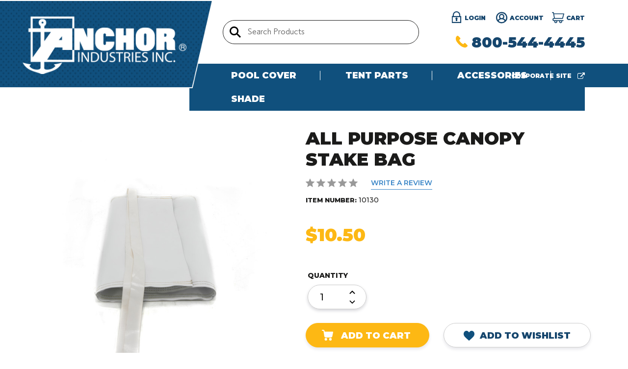

--- FILE ---
content_type: text/html; charset=UTF-8
request_url: https://shop.anchorinc.com/all-purpose-canopy-stake-bag/
body_size: 15843
content:




<!DOCTYPE html>
<html class="no-js" lang="en">
    <head>
        <title>ALL PURPOSE CANOPY STAKE BAG - Anchor Industries Inc.</title>
        <link rel="dns-prefetch preconnect" href="https://cdn11.bigcommerce.com/s-f4miuoa0t2" crossorigin><link rel="dns-prefetch preconnect" href="https://fonts.googleapis.com/" crossorigin><link rel="dns-prefetch preconnect" href="https://fonts.gstatic.com/" crossorigin>
        <meta property="product:price:amount" content="10.5" /><meta property="product:price:currency" content="USD" /><meta property="og:url" content="https://shop.anchorinc.com/all-purpose-canopy-stake-bag/" /><meta property="og:site_name" content="Anchor Industries Inc." /><link rel='canonical' href='https://shop.anchorinc.com/all-purpose-canopy-stake-bag/' /><meta name='platform' content='bigcommerce.stencil' /><meta property="og:type" content="product" />
<meta property="og:title" content="ALL PURPOSE CANOPY STAKE BAG" />
<meta property="og:image" content="https://cdn11.bigcommerce.com/s-f4miuoa0t2/products/113/images/792/101302__69970.1602866213.386.513.jpg?c=1" />
<meta property="pinterest:richpins" content="enabled" />
        
         
        
        <link href="https://cdn11.bigcommerce.com/s-f4miuoa0t2/product_images/anchor_favicon.png?t=1610956737" rel="shortcut icon">
        
        <meta name="viewport" content="width=device-width, initial-scale=1, maximum-scale=1">

        <script>
            document.documentElement.className = document.documentElement.className.replace('no-js', 'js');
        </script>

        <script>
    function browserSupportsAllFeatures() {
        return window.Promise
            && window.fetch
            && window.URL
            && window.URLSearchParams
            && window.WeakMap
            // object-fit support
            && ('objectFit' in document.documentElement.style);
    }

    function loadScript(src) {
        var js = document.createElement('script');
        js.src = src;
        js.onerror = function () {
            console.error('Failed to load polyfill script ' + src);
        };
        document.head.appendChild(js);
    }

    if (!browserSupportsAllFeatures()) {
        loadScript('https://cdn11.bigcommerce.com/s-f4miuoa0t2/stencil/0d8cc250-3b8c-0139-4599-0242ac110009/e/eb98baf0-b733-013e-eae3-3a4266169eba/dist/theme-bundle.polyfills.js');
    }
</script>

        <script>
            window.lazySizesConfig = window.lazySizesConfig || {};
            window.lazySizesConfig.loadMode = 1;
        </script>
        <script async src="https://cdn11.bigcommerce.com/s-f4miuoa0t2/stencil/0d8cc250-3b8c-0139-4599-0242ac110009/e/eb98baf0-b733-013e-eae3-3a4266169eba/dist/theme-bundle.head_async.js"></script>
        <script src="https://ajax.googleapis.com/ajax/libs/jquery/1.7.2/jquery.min.js" type="text/javascript" ></script>
        <link href="https://fonts.googleapis.com/css?family=Montserrat:400%7CKarla:400&display=swap" rel="stylesheet">
        
        <link data-stencil-stylesheet href="https://cdn11.bigcommerce.com/s-f4miuoa0t2/stencil/0d8cc250-3b8c-0139-4599-0242ac110009/e/eb98baf0-b733-013e-eae3-3a4266169eba/css/theme-140d4de0-08ee-013e-5690-32e234271ad4.css" rel="stylesheet">
        <link data-stencil-stylesheet href="https://cdn11.bigcommerce.com/s-f4miuoa0t2/stencil/0d8cc250-3b8c-0139-4599-0242ac110009/e/eb98baf0-b733-013e-eae3-3a4266169eba/css/custom-140d4de0-08ee-013e-5690-32e234271ad4.css" rel="stylesheet">

        <!-- Start Tracking Code for analytics_googleanalytics -->

<script async src="https://www.googletagmanager.com/gtag/js?id=UA-83702665-1"></script>
<script>
window.dataLayer = window.dataLayer || [];
function gtag(){dataLayer.push(arguments);}
gtag('js', new Date());




gtag('config', 'UA-83702665-1');
</script>

<!-- End Tracking Code for analytics_googleanalytics -->


<script type="text/javascript" src="https://checkout-sdk.bigcommerce.com/v1/loader.js" defer></script>
<script src="https://www.google.com/recaptcha/api.js" async defer></script>
<script type="text/javascript">
var BCData = {"product_attributes":{"sku":"10130","upc":null,"mpn":null,"gtin":null,"weight":null,"base":true,"image":null,"price":{"without_tax":{"formatted":"$10.50","value":10.5,"currency":"USD"},"tax_label":"Tax"},"stock":null,"instock":true,"stock_message":null,"purchasable":true,"purchasing_message":null,"call_for_price_message":null}};
</script>

<script nonce="">
(function () {
    var xmlHttp = new XMLHttpRequest();

    xmlHttp.open('POST', 'https://bes.gcp.data.bigcommerce.com/nobot');
    xmlHttp.setRequestHeader('Content-Type', 'application/json');
    xmlHttp.send('{"store_id":"1001305332","timezone_offset":"-5.0","timestamp":"2026-01-19T12:00:35.74571700Z","visit_id":"a030a51c-a1e7-4486-a89c-d726bceb9b92","channel_id":1}');
})();
</script>

    </head>
    <body class="custom_product">
        <svg data-src="https://cdn11.bigcommerce.com/s-f4miuoa0t2/stencil/0d8cc250-3b8c-0139-4599-0242ac110009/e/eb98baf0-b733-013e-eae3-3a4266169eba/img/icon-sprite.svg" class="icons-svg-sprite"></svg>

        <header  class="header" id="myHeader" role="banner">
    <div class="container">
        <a href="#" class="mobileMenu-toggle toggle_mn" data-mobile-menu-toggle="menu_responsive">
        <span class="mobileMenu-toggleIcon">Toggle menu</span>
        </a>
        <nav class="navUser" style="display:none">
    
    <ul class="navUser-section navUser-section--alt">
        <li class="navUser-item">
            <a class="navUser-action navUser-item--compare"
               href="/compare"
               data-compare-nav
               aria-label="Compare"
            >
                Compare <span class="countPill countPill--positive countPill--alt"></span>
            </a>
        </li>
        <li class="navUser-item">
            <a class="navUser-action navUser-action--quickSearch"
               href="#" data-search="quickSearch"
               aria-controls="quickSearch"
               aria-expanded="false"
               aria-label="Search"
            >
                Search
            </a>
        </li>
        <li class="navUser-item navUser-item--account">
                <a class="navUser-action"
                   href="/login.php"
                   aria-label="Sign in"
                >
                    Sign in
                </a>
                    
                    <a class="navUser-action"
                       href="/login.php?action=create_account"
                       aria-label="Register"
                    >
                        Register
                    </a>
        </li>
        
    </ul>
    
</nav>
        <div class="logo">
                <div class="header-logo header-logo--center">
                    <a href="https://shop.anchorinc.com/" class="header-logo__link">
            <img class="header-logo-image-unknown-size" src="https://cdn11.bigcommerce.com/s-f4miuoa0t2/images/stencil/original/logo_1610956736__84909.original.png" alt="Anchor Industries Inc." title="Anchor Industries Inc.">
</a>
                </div>
        </div>
        <div class="hdr_right"> 
            <div class="hdr_top">
                <div class="search_box" id="quickSearch" aria-hidden="true" tabindex="-1" data-prevent-quick-search-close>
                    <div class="container">
    <form class="form" action="/search.php">
        <fieldset class="form-fieldset">
            <div class="form-field">
                <label class="is-srOnly" for="search_query">Search</label>
               
                <input class="form-input" data-search-quick name="search_query" id="search_query" data-error-message="Search field cannot be empty." placeholder="Search Products" autocomplete="off">
                  <input class="search_btn" type="submit" value="">
                
            </div>
        </fieldset>
    </form>
    <section class="quickSearchResults" data-bind="html: results"></section>
</div>
                </div>
                <div class="hdr_top_right">
                    <ul class="navUser-section">
                        <li class="navUser-item navUser-item--account">
                                <a class="navUser-action"
                                   href="/login.php"
                                   aria-label="Sign in"
                                ><svg xmlns="http://www.w3.org/2000/svg" xmlns:xlink="http://www.w3.org/1999/xlink" width="18.33" height="22.33" viewBox="0 0 18.33 22.33"><defs><style>.al{fill:#fff;}.bl{clip-path:url(#alo);}.cl{fill:#16466d;}</style><clipPath id="alo"><rect class="al" width="18.33" height="22.33" transform="translate(1061 -105)"/></clipPath></defs><g class="bl" transform="translate(-1061 105)"><g transform="translate(2)"><path class="cl" d="M23.242,14.136v-2.03a7.106,7.106,0,1,0-14.212,0v2.03H7v13.2H25.272v-13.2Zm-12.182-2.03a5.076,5.076,0,1,1,10.151,0v2.03H11.061ZM23.242,25.3H9.03V16.166H23.242Z" transform="translate(1052 -110)"/><path class="cl" d="M15.189,21.6v3.294h2.758V21.6a2.068,2.068,0,1,0-2.758,0Z" transform="translate(1051.568 -111.194)"/></g></g></svg>
                                    login
                                </a>
                                
                        </li>
                        <li class="navUser-item navUser-item--account_reg">
                                     <a class="navUser-action"
                                       href="/login.php?action=create_account"
                                       aria-label="Register"
                                    ><svg xmlns="http://www.w3.org/2000/svg" xmlns:xlink="http://www.w3.org/1999/xlink" width="24" height="24" viewBox="0 0 24 24"><defs><style>.a{clip-path:url(#a);}.b{fill:#16466d;}</style><clipPath id="a"><rect width="24" height="24"/></clipPath></defs><g class="a"><path class="b" d="M12,.48A11.536,11.536,0,0,0,.48,12a11.328,11.328,0,0,0,3.48,8.22.741.741,0,0,0,.23.22A11.494,11.494,0,0,0,12,23.52a11.37,11.37,0,0,0,7.74-3.02.945.945,0,0,0,.25-.22A11.507,11.507,0,0,0,12,.48ZM12,15.3c3.12,0,5.53,1.54,5.87,3.69a9.088,9.088,0,0,1-11.74,0C6.47,16.83,8.88,15.3,12,15.3Zm0-8.66A3.14,3.14,0,1,1,8.85,9.78,3.147,3.147,0,0,1,12,6.64Zm5.53,3.14a5.53,5.53,0,1,0-9.46,3.88,7.064,7.064,0,0,0-3.76,3.29A9.142,9.142,0,1,1,21.14,12a8.984,8.984,0,0,1-1.46,4.94,7.068,7.068,0,0,0-3.76-3.29A5.5,5.5,0,0,0,17.53,9.78Z"/></g></svg>
                                        Account
                                    </a>
                        </li>
                        <li class="navUser-item navUser-item--cart">
                            <a class="navUser-action"
                               data-cart-preview
                               data-dropdown="cart-preview-dropdown"
                               data-options="align:right"
                               href="/cart.php"
                               aria-label="Cart"
                            ><svg xmlns="http://www.w3.org/2000/svg" width="24.585" height="22.045" viewBox="0 0 24.585 22.045"><defs><style>.a{fill:#16466d;}</style></defs><path class="a" d="M7.239,19.563H24.193a.848.848,0,0,0,.818-.623l2.543-9.325a.848.848,0,0,0-.818-1.072H7.133L6.815,6.7A.848.848,0,0,0,5.967,6H3.848a.848.848,0,1,0,0,1.7H5.259L7.073,17.868A2.968,2.968,0,1,0,7.239,23.8h.712a2.967,2.967,0,1,0,5.358,0H17.7a2.967,2.967,0,1,0,5.358,0h2.408a.848.848,0,1,0,0-1.7H7.239a1.272,1.272,0,1,1,0-2.543Zm18.387-9.325-2.081,7.629H8.794L7.434,10.238ZM11.9,25.074A1.272,1.272,0,1,1,10.629,23.8,1.272,1.272,0,0,1,11.9,25.074Zm9.749,0A1.272,1.272,0,1,1,20.378,23.8,1.272,1.272,0,0,1,21.65,25.074Z" transform="translate(-3 -6)"/></svg>
                                <span class="navUser-item-cartLabel">Cart</span>
                                <span class="countPill cart-quantity"></span>
                            </a>

                            <div class="dropdown-menu" id="cart-preview-dropdown" data-dropdown-content aria-hidden="true"></div>
                        </li>
                    </ul>
                    <p class="phone_no"><a href="tel:800-544-4445"><svg xmlns="http://www.w3.org/2000/svg" width="24.181" height="24.127" viewBox="0 0 24.181 24.127"><defs><style>.a{fill:#fdb814;fill-rule:evenodd;}</style></defs><path class="a" d="M83.73,56.73,80,52.994a1.948,1.948,0,0,0-2.745.052l-1.881,1.882L75,54.721a17.632,17.632,0,0,1-7.8-7.806c-.07-.126-.137-.247-.2-.363l1.263-1.261.621-.622a1.945,1.945,0,0,0,.05-2.745l-3.734-3.735a1.945,1.945,0,0,0-2.745.052L61.391,39.3l.029.029a6.075,6.075,0,0,0-.867,1.53,6.339,6.339,0,0,0-.386,1.551c-.493,4.088,1.375,7.824,6.445,12.894,7.008,7.007,12.655,6.478,12.9,6.452a6.3,6.3,0,0,0,1.556-.391,6.054,6.054,0,0,0,1.524-.864l.023.021,1.066-1.044A1.948,1.948,0,0,0,83.73,56.73Z" transform="translate(-60.091 -37.647)"/></svg>800-544-4445</a></p>
                </div>
            </div>
            <div class="hdr_bottom">
                <div class="navPages-container" id="menu" data-menu>
                    <nav class="navPages">
    
    <ul class="navPages-list">
            <li class="navPages-item">
                <a class="navPages-action has-subMenu"
   href="https://shop.anchorinc.com/pool-cover/"
   data-collapsible="navPages-60"
>
    Pool Cover
    <i class="icon navPages-action-moreIcon" aria-hidden="true">
        <svg><use xlink:href="#icon-chevron-down" /></svg>
    </i>
</a>
<div class="navPage-subMenu" id="navPages-60" aria-hidden="true" tabindex="-1">
        <div class="MM_img">
            <a href="https://shop.anchorinc.com/pool-cover/">
            <img class="menu_card" src="https://cdn11.bigcommerce.com/s-f4miuoa0t2/images/stencil/1280x1280/y/blue%20defender%20mesh%20%237.3__37463.original.jpg" alt="Pool Cover" title="Pool Cover">
        </a>
        </div>

    <ul class="navPage-subMenu-list">
        <li class="navPage-subMenu-item">
            <a class="navPage-subMenu-action navPages-action"
               href="https://shop.anchorinc.com/pool-cover/"
               aria-label="All Pool Cover"
            >
                All Pool Cover
            </a>
        </li>
            <li class="navPage-subMenu-item">
                    <a class="navPage-subMenu-action navPages-action has-subMenu"
                       href="https://shop.anchorinc.com/pool-cover-patches/"
                       aria-label="Pool Cover Patches"
                    >
                        Pool Cover Patches
                        <span class="collapsible-icon-wrapper"
                            data-collapsible="navPages-68"
                            data-collapsible-disabled-breakpoint="medium"
                            data-collapsible-disabled-state="open"
                            data-collapsible-enabled-state="closed"
                        >
                            <i class="icon navPages-action-moreIcon" aria-hidden="true">
                                <svg><use xlink:href="#icon-chevron-down" /></svg>
                            </i>
                        </span>
                    </a>
                    <ul class="navPage-childList" id="navPages-68">
                        <li class="navPage-childList-item">
                            <a class="navPage-childList-action navPages-action"
                               href="https://shop.anchorinc.com/defender-mesh/"
                               aria-label="Defender Mesh"
                            >
                                Defender Mesh
                            </a>
                        </li>
                        <li class="navPage-childList-item">
                            <a class="navPage-childList-action navPages-action"
                               href="https://shop.anchorinc.com/pool-cover/pool-cover-patches/anchor-mesh/"
                               aria-label="Anchor Mesh"
                            >
                                Anchor Mesh
                            </a>
                        </li>
                        <li class="navPage-childList-item">
                            <a class="navPage-childList-action navPages-action"
                               href="https://shop.anchorinc.com/pool-cover/pool-cover-patches/anchor-vinyl/"
                               aria-label="Anchor Vinyl"
                            >
                                Anchor Vinyl
                            </a>
                        </li>
                        <li class="navPage-childList-item">
                            <a class="navPage-childList-action navPages-action"
                               href="https://shop.anchorinc.com/tuff-stuff/"
                               aria-label="Tuff Stuff"
                            >
                                Tuff Stuff
                            </a>
                        </li>
                    </ul>
            </li>
    </ul>
</div>
            </li>
            <li class="navPages-item">
                <a class="navPages-action has-subMenu"
   href="https://shop.anchorinc.com/tent-parts/"
   data-collapsible="navPages-23"
>
    Tent Parts
    <i class="icon navPages-action-moreIcon" aria-hidden="true">
        <svg><use xlink:href="#icon-chevron-down" /></svg>
    </i>
</a>
<div class="navPage-subMenu" id="navPages-23" aria-hidden="true" tabindex="-1">
        <div class="MM_img">
            <a href="https://shop.anchorinc.com/tent-parts/">
            <img class="menu_card" src="https://cdn11.bigcommerce.com/s-f4miuoa0t2/images/stencil/1280x1280/b/tent%20parts_img__97488.original.jpg" alt="Tent Parts" title="Tent Parts">
        </a>
        </div>

    <ul class="navPage-subMenu-list">
        <li class="navPage-subMenu-item">
            <a class="navPage-subMenu-action navPages-action"
               href="https://shop.anchorinc.com/tent-parts/"
               aria-label="All Tent Parts"
            >
                All Tent Parts
            </a>
        </li>
            <li class="navPage-subMenu-item">
                    <a class="navPage-subMenu-action navPages-action has-subMenu"
                       href="https://shop.anchorinc.com/tent-parts/sheer-top-tents/"
                       aria-label="SHEER TOP TENTS"
                    >
                        SHEER TOP TENTS
                        <span class="collapsible-icon-wrapper"
                            data-collapsible="navPages-25"
                            data-collapsible-disabled-breakpoint="medium"
                            data-collapsible-disabled-state="open"
                            data-collapsible-enabled-state="closed"
                        >
                            <i class="icon navPages-action-moreIcon" aria-hidden="true">
                                <svg><use xlink:href="#icon-chevron-down" /></svg>
                            </i>
                        </span>
                    </a>
                    <ul class="navPage-childList" id="navPages-25">
                        <li class="navPage-childList-item">
                            <a class="navPage-childList-action navPages-action"
                               href="https://shop.anchorinc.com/tent-parts/sheer-top-tents/aurora/"
                               aria-label="Aurora"
                            >
                                Aurora
                            </a>
                        </li>
                    </ul>
            </li>
            <li class="navPage-subMenu-item">
                    <a class="navPage-subMenu-action navPages-action has-subMenu"
                       href="https://shop.anchorinc.com/tension-tent/"
                       aria-label="TENSION TENT"
                    >
                        TENSION TENT
                        <span class="collapsible-icon-wrapper"
                            data-collapsible="navPages-26"
                            data-collapsible-disabled-breakpoint="medium"
                            data-collapsible-disabled-state="open"
                            data-collapsible-enabled-state="closed"
                        >
                            <i class="icon navPages-action-moreIcon" aria-hidden="true">
                                <svg><use xlink:href="#icon-chevron-down" /></svg>
                            </i>
                        </span>
                    </a>
                    <ul class="navPage-childList" id="navPages-26">
                        <li class="navPage-childList-item">
                            <a class="navPage-childList-action navPages-action"
                               href="https://shop.anchorinc.com/tent-parts/tension-tent/century-tent/"
                               aria-label="Century® Tent"
                            >
                                Century® Tent
                            </a>
                        </li>
                        <li class="navPage-childList-item">
                            <a class="navPage-childList-action navPages-action"
                               href="https://shop.anchorinc.com/century-mate/"
                               aria-label="Century® Mate"
                            >
                                Century® Mate
                            </a>
                        </li>
                        <li class="navPage-childList-item">
                            <a class="navPage-childList-action navPages-action"
                               href="https://shop.anchorinc.com/tent-parts/tension-tent/century-mate-expandable/"
                               aria-label="Century® Mate Expandable"
                            >
                                Century® Mate Expandable
                            </a>
                        </li>
                        <li class="navPage-childList-item">
                            <a class="navPage-childList-action navPages-action"
                               href="https://shop.anchorinc.com/tent-parts/tension-tent/bandshells/"
                               aria-label="Bandshells"
                            >
                                Bandshells
                            </a>
                        </li>
                    </ul>
            </li>
            <li class="navPage-subMenu-item">
                    <a class="navPage-subMenu-action navPages-action has-subMenu"
                       href="https://shop.anchorinc.com/pole-tents/"
                       aria-label="POLE TENTS"
                    >
                        POLE TENTS
                        <span class="collapsible-icon-wrapper"
                            data-collapsible="navPages-27"
                            data-collapsible-disabled-breakpoint="medium"
                            data-collapsible-disabled-state="open"
                            data-collapsible-enabled-state="closed"
                        >
                            <i class="icon navPages-action-moreIcon" aria-hidden="true">
                                <svg><use xlink:href="#icon-chevron-down" /></svg>
                            </i>
                        </span>
                    </a>
                    <ul class="navPage-childList" id="navPages-27">
                        <li class="navPage-childList-item">
                            <a class="navPage-childList-action navPages-action"
                               href="https://shop.anchorinc.com/tent-parts/pole-tents/all-purpose-canopy/"
                               aria-label="All Purpose Canopy"
                            >
                                All Purpose Canopy
                            </a>
                        </li>
                        <li class="navPage-childList-item">
                            <a class="navPage-childList-action navPages-action"
                               href="https://shop.anchorinc.com/party-mate/"
                               aria-label="Party® Mate"
                            >
                                Party® Mate
                            </a>
                        </li>
                        <li class="navPage-childList-item">
                            <a class="navPage-childList-action navPages-action"
                               href="https://shop.anchorinc.com/tent-parts/pole-tents/original-party-tent/"
                               aria-label="Original Party® Tent"
                            >
                                Original Party® Tent
                            </a>
                        </li>
                    </ul>
            </li>
            <li class="navPage-subMenu-item">
                    <a class="navPage-subMenu-action navPages-action has-subMenu"
                       href="https://shop.anchorinc.com/frame-tents/"
                       aria-label="FRAME TENTS"
                    >
                        FRAME TENTS
                        <span class="collapsible-icon-wrapper"
                            data-collapsible="navPages-28"
                            data-collapsible-disabled-breakpoint="medium"
                            data-collapsible-disabled-state="open"
                            data-collapsible-enabled-state="closed"
                        >
                            <i class="icon navPages-action-moreIcon" aria-hidden="true">
                                <svg><use xlink:href="#icon-chevron-down" /></svg>
                            </i>
                        </span>
                    </a>
                    <ul class="navPage-childList" id="navPages-28">
                        <li class="navPage-childList-item">
                            <a class="navPage-childList-action navPages-action"
                               href="https://shop.anchorinc.com/f3-frame-tent/"
                               aria-label="F3 Frame Tent"
                            >
                                F3 Frame Tent
                            </a>
                        </li>
                        <li class="navPage-childList-item">
                            <a class="navPage-childList-action navPages-action"
                               href="https://shop.anchorinc.com/tent-parts/frame-tents/fiesta-frame-tent/"
                               aria-label="Fiesta® Frame Tent"
                            >
                                Fiesta® Frame Tent
                            </a>
                        </li>
                        <li class="navPage-childList-item">
                            <a class="navPage-childList-action navPages-action"
                               href="https://shop.anchorinc.com/fiesta-pavilion/"
                               aria-label="Fiesta® Pavilion"
                            >
                                Fiesta® Pavilion
                            </a>
                        </li>
                        <li class="navPage-childList-item">
                            <a class="navPage-childList-action navPages-action"
                               href="https://shop.anchorinc.com/tent-parts/frame-tents/fiesta-marquee/"
                               aria-label="Fiesta® Marquee"
                            >
                                Fiesta® Marquee
                            </a>
                        </li>
                        <li class="navPage-childList-item">
                            <a class="navPage-childList-action navPages-action"
                               href="https://shop.anchorinc.com/tent-parts/frame-tents/century-frame-tent/"
                               aria-label="Century® Frame Tent"
                            >
                                Century® Frame Tent
                            </a>
                        </li>
                        <li class="navPage-childList-item">
                            <a class="navPage-childList-action navPages-action"
                               href="https://shop.anchorinc.com/navi-trac/"
                               aria-label="Navi-Trac®"
                            >
                                Navi-Trac®
                            </a>
                        </li>
                        <li class="navPage-childList-item">
                            <a class="navPage-childList-action navPages-action"
                               href="https://shop.anchorinc.com/navi-trac-lite/"
                               aria-label="Navi-Trac® Lite"
                            >
                                Navi-Trac® Lite
                            </a>
                        </li>
                        <li class="navPage-childList-item">
                            <a class="navPage-childList-action navPages-action"
                               href="https://shop.anchorinc.com/navi-trac-lite-pavilion/"
                               aria-label="Navi-Trac® Lite Pavilion"
                            >
                                Navi-Trac® Lite Pavilion
                            </a>
                        </li>
                        <li class="navPage-childList-item">
                            <a class="navPage-childList-action navPages-action"
                               href="https://shop.anchorinc.com/tent-parts/frame-tents/navi-trac-lite-bow-marquee/"
                               aria-label="Navi-Trac® Lite Bow Marquee"
                            >
                                Navi-Trac® Lite Bow Marquee
                            </a>
                        </li>
                    </ul>
            </li>
    </ul>
</div>
            </li>
            <li class="navPages-item">
                <a class="navPages-action has-subMenu activePage"
   href="https://shop.anchorinc.com/accessories/"
   data-collapsible="navPages-18"
>
    Accessories
    <i class="icon navPages-action-moreIcon" aria-hidden="true">
        <svg><use xlink:href="#icon-chevron-down" /></svg>
    </i>
</a>
<div class="navPage-subMenu" id="navPages-18" aria-hidden="true" tabindex="-1">
        <div class="MM_img">
            <a href="https://shop.anchorinc.com/accessories/">
            <img class="menu_card" src="https://cdn11.bigcommerce.com/s-f4miuoa0t2/images/stencil/1280x1280/g/accessories_img__00349.original.png" alt="Accessories" title="Accessories">
        </a>
        </div>

    <ul class="navPage-subMenu-list">
        <li class="navPage-subMenu-item">
            <a class="navPage-subMenu-action navPages-action"
               href="https://shop.anchorinc.com/accessories/"
               aria-label="All Accessories"
            >
                All Accessories
            </a>
        </li>
            <li class="navPage-subMenu-item">
                    <a class="navPage-subMenu-action navPages-action activePage"
                       href="https://shop.anchorinc.com/accessories/tent-sacks/"
                       aria-label="Tent Sacks"
                    >
                        Tent Sacks
                    </a>
            </li>
            <li class="navPage-subMenu-item">
                    <a class="navPage-subMenu-action navPages-action"
                       href="https://shop.anchorinc.com/accessories/tent-walls/"
                       aria-label="Tent Walls"
                    >
                        Tent Walls
                    </a>
            </li>
    </ul>
</div>
            </li>
            <li class="navPages-item">
                <a class="navPages-action has-subMenu"
   href="https://shop.anchorinc.com/shade-1/"
   data-collapsible="navPages-54"
>
    Shade
    <i class="icon navPages-action-moreIcon" aria-hidden="true">
        <svg><use xlink:href="#icon-chevron-down" /></svg>
    </i>
</a>
<div class="navPage-subMenu" id="navPages-54" aria-hidden="true" tabindex="-1">
        <div class="MM_img">
            <a href="https://shop.anchorinc.com/shade-1/">
            <img class="menu_card" src="https://cdn11.bigcommerce.com/s-f4miuoa0t2/images/stencil/1280x1280/y/shade-funbrella-palm-20-photo-soakymountainwaterpark2020-img1__64338.original.jpg" alt="Shade" title="Shade">
        </a>
        </div>

    <ul class="navPage-subMenu-list">
        <li class="navPage-subMenu-item">
            <a class="navPage-subMenu-action navPages-action"
               href="https://shop.anchorinc.com/shade-1/"
               aria-label="All Shade"
            >
                All Shade
            </a>
        </li>
            <li class="navPage-subMenu-item">
                    <a class="navPage-subMenu-action navPages-action has-subMenu"
                       href="https://shop.anchorinc.com/shade/funbrella-tops/"
                       aria-label="FUNbrella® TOPS"
                    >
                        FUNbrella® TOPS
                        <span class="collapsible-icon-wrapper"
                            data-collapsible="navPages-55"
                            data-collapsible-disabled-breakpoint="medium"
                            data-collapsible-disabled-state="open"
                            data-collapsible-enabled-state="closed"
                        >
                            <i class="icon navPages-action-moreIcon" aria-hidden="true">
                                <svg><use xlink:href="#icon-chevron-down" /></svg>
                            </i>
                        </span>
                    </a>
                    <ul class="navPage-childList" id="navPages-55">
                        <li class="navPage-childList-item">
                            <a class="navPage-childList-action navPages-action"
                               href="https://shop.anchorinc.com/shade/funbrella-tops-only/classic/"
                               aria-label="Classic"
                            >
                                Classic
                            </a>
                        </li>
                        <li class="navPage-childList-item">
                            <a class="navPage-childList-action navPages-action"
                               href="https://shop.anchorinc.com/shade/shark/"
                               aria-label="Shark"
                            >
                                Shark
                            </a>
                        </li>
                        <li class="navPage-childList-item">
                            <a class="navPage-childList-action navPages-action"
                               href="https://shop.anchorinc.com/shade/palm/"
                               aria-label="Palm"
                            >
                                Palm
                            </a>
                        </li>
                    </ul>
            </li>
    </ul>
</div>
            </li>
    </ul>
    <ul class="navPages-list navPages-list--user">
            <li class="navPages-item">
                <a class="navPages-action"
                   href="/login.php"
                   aria-label="Sign in"
                >
                    login
                </a>
                    or
                    <a class="navPages-action"
                       href="/login.php?action=create_account"
                       aria-label="Register"
                    >
                        Account
                    </a>
            </li>

    </ul>
    <p class="navPages-item corporate_site">
             <a href="https://anchorinc.com/" target="_blank">Corporate site <svg xmlns="http://www.w3.org/2000/svg" width="15" height="12.857" viewBox="0 0 15 12.857"><defs><style>.a{fill:#fff;}</style></defs><path class="a" d="M2.411,12.857a2.326,2.326,0,0,1-1.7-.707A2.322,2.322,0,0,1,0,10.446V3.482a2.322,2.322,0,0,1,.707-1.7,2.322,2.322,0,0,1,1.7-.707H8.3a.259.259,0,0,1,.268.268v.536a.259.259,0,0,1-.268.268H2.411a1.289,1.289,0,0,0-.947.393,1.291,1.291,0,0,0-.393.946v6.964a1.292,1.292,0,0,0,.393.946,1.293,1.293,0,0,0,.947.393H9.375a1.343,1.343,0,0,0,1.339-1.339V7.768a.26.26,0,0,1,.076-.193.257.257,0,0,1,.192-.076h.536a.259.259,0,0,1,.267.268v2.678a2.415,2.415,0,0,1-2.41,2.411ZM6.772,9.183l-.954-.954a.263.263,0,0,1,0-.385l5.458-5.458L9.8.913A.516.516,0,0,1,9.643.535.513.513,0,0,1,9.8.159.514.514,0,0,1,10.178,0h4.286a.516.516,0,0,1,.377.159A.513.513,0,0,1,15,.535V4.821a.533.533,0,0,1-.913.377L12.614,3.725,7.157,9.183a.263.263,0,0,1-.385,0Z"/></svg></a>
         </p>
</nav>
                </div>
                <div class="navPages-container" id="menu_responsive" data-menu>
                    <nav class="navPages">
    
    <ul class="navPages-list">
            <li class="navPages-item">
                <a class="navPages-action has-subMenu"
   href="https://shop.anchorinc.com/pool-cover/"
   data-collapsible="navPages-60"
>
    Pool Cover
    <i class="icon navPages-action-moreIcon" aria-hidden="true">
        <svg><use xlink:href="#icon-chevron-down" /></svg>
    </i>
</a>
<div class="navPage-subMenu" id="navPages-60" aria-hidden="true" tabindex="-1">
        <div class="MM_img">
            <a href="https://shop.anchorinc.com/pool-cover/">
            <img class="menu_card" src="https://cdn11.bigcommerce.com/s-f4miuoa0t2/images/stencil/1280x1280/y/blue%20defender%20mesh%20%237.3__37463.original.jpg" alt="Pool Cover" title="Pool Cover">
        </a>
        </div>

    <ul class="navPage-subMenu-list">
        <li class="navPage-subMenu-item">
            <a class="navPage-subMenu-action navPages-action"
               href="https://shop.anchorinc.com/pool-cover/"
               aria-label="All Pool Cover"
            >
                All Pool Cover
            </a>
        </li>
            <li class="navPage-subMenu-item">
                    <a class="navPage-subMenu-action navPages-action has-subMenu"
                       href="https://shop.anchorinc.com/pool-cover-patches/"
                       aria-label="Pool Cover Patches"
                    >
                        Pool Cover Patches
                        <span class="collapsible-icon-wrapper"
                            data-collapsible="navPages-68"
                            data-collapsible-disabled-breakpoint="medium"
                            data-collapsible-disabled-state="open"
                            data-collapsible-enabled-state="closed"
                        >
                            <i class="icon navPages-action-moreIcon" aria-hidden="true">
                                <svg><use xlink:href="#icon-chevron-down" /></svg>
                            </i>
                        </span>
                    </a>
                    <ul class="navPage-childList" id="navPages-68">
                        <li class="navPage-childList-item">
                            <a class="navPage-childList-action navPages-action"
                               href="https://shop.anchorinc.com/defender-mesh/"
                               aria-label="Defender Mesh"
                            >
                                Defender Mesh
                            </a>
                        </li>
                        <li class="navPage-childList-item">
                            <a class="navPage-childList-action navPages-action"
                               href="https://shop.anchorinc.com/pool-cover/pool-cover-patches/anchor-mesh/"
                               aria-label="Anchor Mesh"
                            >
                                Anchor Mesh
                            </a>
                        </li>
                        <li class="navPage-childList-item">
                            <a class="navPage-childList-action navPages-action"
                               href="https://shop.anchorinc.com/pool-cover/pool-cover-patches/anchor-vinyl/"
                               aria-label="Anchor Vinyl"
                            >
                                Anchor Vinyl
                            </a>
                        </li>
                        <li class="navPage-childList-item">
                            <a class="navPage-childList-action navPages-action"
                               href="https://shop.anchorinc.com/tuff-stuff/"
                               aria-label="Tuff Stuff"
                            >
                                Tuff Stuff
                            </a>
                        </li>
                    </ul>
            </li>
    </ul>
</div>
            </li>
            <li class="navPages-item">
                <a class="navPages-action has-subMenu"
   href="https://shop.anchorinc.com/tent-parts/"
   data-collapsible="navPages-23"
>
    Tent Parts
    <i class="icon navPages-action-moreIcon" aria-hidden="true">
        <svg><use xlink:href="#icon-chevron-down" /></svg>
    </i>
</a>
<div class="navPage-subMenu" id="navPages-23" aria-hidden="true" tabindex="-1">
        <div class="MM_img">
            <a href="https://shop.anchorinc.com/tent-parts/">
            <img class="menu_card" src="https://cdn11.bigcommerce.com/s-f4miuoa0t2/images/stencil/1280x1280/b/tent%20parts_img__97488.original.jpg" alt="Tent Parts" title="Tent Parts">
        </a>
        </div>

    <ul class="navPage-subMenu-list">
        <li class="navPage-subMenu-item">
            <a class="navPage-subMenu-action navPages-action"
               href="https://shop.anchorinc.com/tent-parts/"
               aria-label="All Tent Parts"
            >
                All Tent Parts
            </a>
        </li>
            <li class="navPage-subMenu-item">
                    <a class="navPage-subMenu-action navPages-action has-subMenu"
                       href="https://shop.anchorinc.com/tent-parts/sheer-top-tents/"
                       aria-label="SHEER TOP TENTS"
                    >
                        SHEER TOP TENTS
                        <span class="collapsible-icon-wrapper"
                            data-collapsible="navPages-25"
                            data-collapsible-disabled-breakpoint="medium"
                            data-collapsible-disabled-state="open"
                            data-collapsible-enabled-state="closed"
                        >
                            <i class="icon navPages-action-moreIcon" aria-hidden="true">
                                <svg><use xlink:href="#icon-chevron-down" /></svg>
                            </i>
                        </span>
                    </a>
                    <ul class="navPage-childList" id="navPages-25">
                        <li class="navPage-childList-item">
                            <a class="navPage-childList-action navPages-action"
                               href="https://shop.anchorinc.com/tent-parts/sheer-top-tents/aurora/"
                               aria-label="Aurora"
                            >
                                Aurora
                            </a>
                        </li>
                    </ul>
            </li>
            <li class="navPage-subMenu-item">
                    <a class="navPage-subMenu-action navPages-action has-subMenu"
                       href="https://shop.anchorinc.com/tension-tent/"
                       aria-label="TENSION TENT"
                    >
                        TENSION TENT
                        <span class="collapsible-icon-wrapper"
                            data-collapsible="navPages-26"
                            data-collapsible-disabled-breakpoint="medium"
                            data-collapsible-disabled-state="open"
                            data-collapsible-enabled-state="closed"
                        >
                            <i class="icon navPages-action-moreIcon" aria-hidden="true">
                                <svg><use xlink:href="#icon-chevron-down" /></svg>
                            </i>
                        </span>
                    </a>
                    <ul class="navPage-childList" id="navPages-26">
                        <li class="navPage-childList-item">
                            <a class="navPage-childList-action navPages-action"
                               href="https://shop.anchorinc.com/tent-parts/tension-tent/century-tent/"
                               aria-label="Century® Tent"
                            >
                                Century® Tent
                            </a>
                        </li>
                        <li class="navPage-childList-item">
                            <a class="navPage-childList-action navPages-action"
                               href="https://shop.anchorinc.com/century-mate/"
                               aria-label="Century® Mate"
                            >
                                Century® Mate
                            </a>
                        </li>
                        <li class="navPage-childList-item">
                            <a class="navPage-childList-action navPages-action"
                               href="https://shop.anchorinc.com/tent-parts/tension-tent/century-mate-expandable/"
                               aria-label="Century® Mate Expandable"
                            >
                                Century® Mate Expandable
                            </a>
                        </li>
                        <li class="navPage-childList-item">
                            <a class="navPage-childList-action navPages-action"
                               href="https://shop.anchorinc.com/tent-parts/tension-tent/bandshells/"
                               aria-label="Bandshells"
                            >
                                Bandshells
                            </a>
                        </li>
                    </ul>
            </li>
            <li class="navPage-subMenu-item">
                    <a class="navPage-subMenu-action navPages-action has-subMenu"
                       href="https://shop.anchorinc.com/pole-tents/"
                       aria-label="POLE TENTS"
                    >
                        POLE TENTS
                        <span class="collapsible-icon-wrapper"
                            data-collapsible="navPages-27"
                            data-collapsible-disabled-breakpoint="medium"
                            data-collapsible-disabled-state="open"
                            data-collapsible-enabled-state="closed"
                        >
                            <i class="icon navPages-action-moreIcon" aria-hidden="true">
                                <svg><use xlink:href="#icon-chevron-down" /></svg>
                            </i>
                        </span>
                    </a>
                    <ul class="navPage-childList" id="navPages-27">
                        <li class="navPage-childList-item">
                            <a class="navPage-childList-action navPages-action"
                               href="https://shop.anchorinc.com/tent-parts/pole-tents/all-purpose-canopy/"
                               aria-label="All Purpose Canopy"
                            >
                                All Purpose Canopy
                            </a>
                        </li>
                        <li class="navPage-childList-item">
                            <a class="navPage-childList-action navPages-action"
                               href="https://shop.anchorinc.com/party-mate/"
                               aria-label="Party® Mate"
                            >
                                Party® Mate
                            </a>
                        </li>
                        <li class="navPage-childList-item">
                            <a class="navPage-childList-action navPages-action"
                               href="https://shop.anchorinc.com/tent-parts/pole-tents/original-party-tent/"
                               aria-label="Original Party® Tent"
                            >
                                Original Party® Tent
                            </a>
                        </li>
                    </ul>
            </li>
            <li class="navPage-subMenu-item">
                    <a class="navPage-subMenu-action navPages-action has-subMenu"
                       href="https://shop.anchorinc.com/frame-tents/"
                       aria-label="FRAME TENTS"
                    >
                        FRAME TENTS
                        <span class="collapsible-icon-wrapper"
                            data-collapsible="navPages-28"
                            data-collapsible-disabled-breakpoint="medium"
                            data-collapsible-disabled-state="open"
                            data-collapsible-enabled-state="closed"
                        >
                            <i class="icon navPages-action-moreIcon" aria-hidden="true">
                                <svg><use xlink:href="#icon-chevron-down" /></svg>
                            </i>
                        </span>
                    </a>
                    <ul class="navPage-childList" id="navPages-28">
                        <li class="navPage-childList-item">
                            <a class="navPage-childList-action navPages-action"
                               href="https://shop.anchorinc.com/f3-frame-tent/"
                               aria-label="F3 Frame Tent"
                            >
                                F3 Frame Tent
                            </a>
                        </li>
                        <li class="navPage-childList-item">
                            <a class="navPage-childList-action navPages-action"
                               href="https://shop.anchorinc.com/tent-parts/frame-tents/fiesta-frame-tent/"
                               aria-label="Fiesta® Frame Tent"
                            >
                                Fiesta® Frame Tent
                            </a>
                        </li>
                        <li class="navPage-childList-item">
                            <a class="navPage-childList-action navPages-action"
                               href="https://shop.anchorinc.com/fiesta-pavilion/"
                               aria-label="Fiesta® Pavilion"
                            >
                                Fiesta® Pavilion
                            </a>
                        </li>
                        <li class="navPage-childList-item">
                            <a class="navPage-childList-action navPages-action"
                               href="https://shop.anchorinc.com/tent-parts/frame-tents/fiesta-marquee/"
                               aria-label="Fiesta® Marquee"
                            >
                                Fiesta® Marquee
                            </a>
                        </li>
                        <li class="navPage-childList-item">
                            <a class="navPage-childList-action navPages-action"
                               href="https://shop.anchorinc.com/tent-parts/frame-tents/century-frame-tent/"
                               aria-label="Century® Frame Tent"
                            >
                                Century® Frame Tent
                            </a>
                        </li>
                        <li class="navPage-childList-item">
                            <a class="navPage-childList-action navPages-action"
                               href="https://shop.anchorinc.com/navi-trac/"
                               aria-label="Navi-Trac®"
                            >
                                Navi-Trac®
                            </a>
                        </li>
                        <li class="navPage-childList-item">
                            <a class="navPage-childList-action navPages-action"
                               href="https://shop.anchorinc.com/navi-trac-lite/"
                               aria-label="Navi-Trac® Lite"
                            >
                                Navi-Trac® Lite
                            </a>
                        </li>
                        <li class="navPage-childList-item">
                            <a class="navPage-childList-action navPages-action"
                               href="https://shop.anchorinc.com/navi-trac-lite-pavilion/"
                               aria-label="Navi-Trac® Lite Pavilion"
                            >
                                Navi-Trac® Lite Pavilion
                            </a>
                        </li>
                        <li class="navPage-childList-item">
                            <a class="navPage-childList-action navPages-action"
                               href="https://shop.anchorinc.com/tent-parts/frame-tents/navi-trac-lite-bow-marquee/"
                               aria-label="Navi-Trac® Lite Bow Marquee"
                            >
                                Navi-Trac® Lite Bow Marquee
                            </a>
                        </li>
                    </ul>
            </li>
    </ul>
</div>
            </li>
            <li class="navPages-item">
                <a class="navPages-action has-subMenu activePage"
   href="https://shop.anchorinc.com/accessories/"
   data-collapsible="navPages-18"
>
    Accessories
    <i class="icon navPages-action-moreIcon" aria-hidden="true">
        <svg><use xlink:href="#icon-chevron-down" /></svg>
    </i>
</a>
<div class="navPage-subMenu" id="navPages-18" aria-hidden="true" tabindex="-1">
        <div class="MM_img">
            <a href="https://shop.anchorinc.com/accessories/">
            <img class="menu_card" src="https://cdn11.bigcommerce.com/s-f4miuoa0t2/images/stencil/1280x1280/g/accessories_img__00349.original.png" alt="Accessories" title="Accessories">
        </a>
        </div>

    <ul class="navPage-subMenu-list">
        <li class="navPage-subMenu-item">
            <a class="navPage-subMenu-action navPages-action"
               href="https://shop.anchorinc.com/accessories/"
               aria-label="All Accessories"
            >
                All Accessories
            </a>
        </li>
            <li class="navPage-subMenu-item">
                    <a class="navPage-subMenu-action navPages-action activePage"
                       href="https://shop.anchorinc.com/accessories/tent-sacks/"
                       aria-label="Tent Sacks"
                    >
                        Tent Sacks
                    </a>
            </li>
            <li class="navPage-subMenu-item">
                    <a class="navPage-subMenu-action navPages-action"
                       href="https://shop.anchorinc.com/accessories/tent-walls/"
                       aria-label="Tent Walls"
                    >
                        Tent Walls
                    </a>
            </li>
    </ul>
</div>
            </li>
            <li class="navPages-item">
                <a class="navPages-action has-subMenu"
   href="https://shop.anchorinc.com/shade-1/"
   data-collapsible="navPages-54"
>
    Shade
    <i class="icon navPages-action-moreIcon" aria-hidden="true">
        <svg><use xlink:href="#icon-chevron-down" /></svg>
    </i>
</a>
<div class="navPage-subMenu" id="navPages-54" aria-hidden="true" tabindex="-1">
        <div class="MM_img">
            <a href="https://shop.anchorinc.com/shade-1/">
            <img class="menu_card" src="https://cdn11.bigcommerce.com/s-f4miuoa0t2/images/stencil/1280x1280/y/shade-funbrella-palm-20-photo-soakymountainwaterpark2020-img1__64338.original.jpg" alt="Shade" title="Shade">
        </a>
        </div>

    <ul class="navPage-subMenu-list">
        <li class="navPage-subMenu-item">
            <a class="navPage-subMenu-action navPages-action"
               href="https://shop.anchorinc.com/shade-1/"
               aria-label="All Shade"
            >
                All Shade
            </a>
        </li>
            <li class="navPage-subMenu-item">
                    <a class="navPage-subMenu-action navPages-action has-subMenu"
                       href="https://shop.anchorinc.com/shade/funbrella-tops/"
                       aria-label="FUNbrella® TOPS"
                    >
                        FUNbrella® TOPS
                        <span class="collapsible-icon-wrapper"
                            data-collapsible="navPages-55"
                            data-collapsible-disabled-breakpoint="medium"
                            data-collapsible-disabled-state="open"
                            data-collapsible-enabled-state="closed"
                        >
                            <i class="icon navPages-action-moreIcon" aria-hidden="true">
                                <svg><use xlink:href="#icon-chevron-down" /></svg>
                            </i>
                        </span>
                    </a>
                    <ul class="navPage-childList" id="navPages-55">
                        <li class="navPage-childList-item">
                            <a class="navPage-childList-action navPages-action"
                               href="https://shop.anchorinc.com/shade/funbrella-tops-only/classic/"
                               aria-label="Classic"
                            >
                                Classic
                            </a>
                        </li>
                        <li class="navPage-childList-item">
                            <a class="navPage-childList-action navPages-action"
                               href="https://shop.anchorinc.com/shade/shark/"
                               aria-label="Shark"
                            >
                                Shark
                            </a>
                        </li>
                        <li class="navPage-childList-item">
                            <a class="navPage-childList-action navPages-action"
                               href="https://shop.anchorinc.com/shade/palm/"
                               aria-label="Palm"
                            >
                                Palm
                            </a>
                        </li>
                    </ul>
            </li>
    </ul>
</div>
            </li>
    </ul>
    <ul class="navPages-list navPages-list--user">
            <li class="navPages-item">
                <a class="navPages-action"
                   href="/login.php"
                   aria-label="Sign in"
                >
                    login
                </a>
                    or
                    <a class="navPages-action"
                       href="/login.php?action=create_account"
                       aria-label="Register"
                    >
                        Account
                    </a>
            </li>

    </ul>
    <p class="navPages-item corporate_site">
             <a href="https://anchorinc.com/" target="_blank">Corporate site <svg xmlns="http://www.w3.org/2000/svg" width="15" height="12.857" viewBox="0 0 15 12.857"><defs><style>.a{fill:#fff;}</style></defs><path class="a" d="M2.411,12.857a2.326,2.326,0,0,1-1.7-.707A2.322,2.322,0,0,1,0,10.446V3.482a2.322,2.322,0,0,1,.707-1.7,2.322,2.322,0,0,1,1.7-.707H8.3a.259.259,0,0,1,.268.268v.536a.259.259,0,0,1-.268.268H2.411a1.289,1.289,0,0,0-.947.393,1.291,1.291,0,0,0-.393.946v6.964a1.292,1.292,0,0,0,.393.946,1.293,1.293,0,0,0,.947.393H9.375a1.343,1.343,0,0,0,1.339-1.339V7.768a.26.26,0,0,1,.076-.193.257.257,0,0,1,.192-.076h.536a.259.259,0,0,1,.267.268v2.678a2.415,2.415,0,0,1-2.41,2.411ZM6.772,9.183l-.954-.954a.263.263,0,0,1,0-.385l5.458-5.458L9.8.913A.516.516,0,0,1,9.643.535.513.513,0,0,1,9.8.159.514.514,0,0,1,10.178,0h4.286a.516.516,0,0,1,.377.159A.513.513,0,0,1,15,.535V4.821a.533.533,0,0,1-.913.377L12.614,3.725,7.157,9.183a.263.263,0,0,1-.385,0Z"/></svg></a>
         </p>
</nav>
                </div>
            </div>
        </div>
        <div class="hdr_top search_mob">
            <div class="search_box" id="quickSearch" aria-hidden="true" tabindex="-1" data-prevent-quick-search-close>
                    <div class="container">
    <form class="form" action="/search.php">
        <fieldset class="form-fieldset">
            <div class="form-field">
                <label class="is-srOnly" for="search_query">Search</label>
               
                <input class="form-input" data-search-quick name="search_query" id="search_query" data-error-message="Search field cannot be empty." placeholder="Search Products" autocomplete="off">
                  <input class="search_btn" type="submit" value="">
                
            </div>
        </fieldset>
    </form>
    <section class="quickSearchResults" data-bind="html: results"></section>
</div>
                </div>
        </div>
    </div>
</header>
<div data-content-region="header_bottom"></div>
        <div class="body" id='main-content' data-currency-code="USD">
     
    <div class="container">
        <div class="mn_breadcrumbs">
    <div class="container">
        <nav aria-label="Breadcrumb">
    <ol class="breadcrumbs" itemscope itemtype="http://schema.org/BreadcrumbList">
                <li class="breadcrumb " itemprop="itemListElement" itemscope itemtype="http://schema.org/ListItem">
                    <a class="breadcrumb-label"
                       itemprop="item"
                       href="https://shop.anchorinc.com/"
                       
                    >
                        <span itemprop="name">Home</span>
                    </a>
                    <meta itemprop="position" content="1" />
                </li>
                <li class="breadcrumb " itemprop="itemListElement" itemscope itemtype="http://schema.org/ListItem">
                    <a class="breadcrumb-label"
                       itemprop="item"
                       href="https://shop.anchorinc.com/tent-parts/"
                       
                    >
                        <span itemprop="name">Tent Parts</span>
                    </a>
                    <meta itemprop="position" content="2" />
                </li>
                <li class="breadcrumb " itemprop="itemListElement" itemscope itemtype="http://schema.org/ListItem">
                    <a class="breadcrumb-label"
                       itemprop="item"
                       href="https://shop.anchorinc.com/pole-tents/"
                       
                    >
                        <span itemprop="name">POLE TENTS</span>
                    </a>
                    <meta itemprop="position" content="3" />
                </li>
                <li class="breadcrumb " itemprop="itemListElement" itemscope itemtype="http://schema.org/ListItem">
                    <a class="breadcrumb-label"
                       itemprop="item"
                       href="https://shop.anchorinc.com/tent-parts/pole-tents/all-purpose-canopy/"
                       
                    >
                        <span itemprop="name">All Purpose Canopy</span>
                    </a>
                    <meta itemprop="position" content="4" />
                </li>
                <li class="breadcrumb is-active" itemprop="itemListElement" itemscope itemtype="http://schema.org/ListItem">
                    <a class="breadcrumb-label"
                       itemprop="item"
                       href="https://shop.anchorinc.com/all-purpose-canopy-stake-bag/"
                       aria-current="page"
                    >
                        <span itemprop="name">ALL PURPOSE CANOPY STAKE BAG</span>
                    </a>
                    <meta itemprop="position" content="5" />
                </li>
    </ol>
</nav>
    </div>
</div>

    <div itemscope itemtype="http://schema.org/Product">
        <div class="MN_prodPage Row">
    <div class="container">
        <div class="productView Row" >

            <section class="productView-images" data-image-gallery>
                <figure class="productView-image"
                        data-image-gallery-main
                        data-zoom-image="https://cdn11.bigcommerce.com/s-f4miuoa0t2/images/stencil/1280x1280/products/113/792/101302__69970.1602866213.jpg?c=1"
                        >
                    <div class="productView-img-container">
                            <a href="https://cdn11.bigcommerce.com/s-f4miuoa0t2/images/stencil/1280x1280/products/113/792/101302__69970.1602866213.jpg?c=1"
                                target="_blank" itemprop="image">
                        <img src="https://cdn11.bigcommerce.com/s-f4miuoa0t2/images/stencil/500x487/products/113/792/101302__69970.1602866213.jpg?c=1" alt="ALL PURPOSE CANOPY STAKE BAG" title="ALL PURPOSE CANOPY STAKE BAG" data-sizes="auto"
    srcset="https://cdn11.bigcommerce.com/s-f4miuoa0t2/images/stencil/80w/products/113/792/101302__69970.1602866213.jpg?c=1"
data-srcset="https://cdn11.bigcommerce.com/s-f4miuoa0t2/images/stencil/80w/products/113/792/101302__69970.1602866213.jpg?c=1 80w, https://cdn11.bigcommerce.com/s-f4miuoa0t2/images/stencil/160w/products/113/792/101302__69970.1602866213.jpg?c=1 160w, https://cdn11.bigcommerce.com/s-f4miuoa0t2/images/stencil/320w/products/113/792/101302__69970.1602866213.jpg?c=1 320w, https://cdn11.bigcommerce.com/s-f4miuoa0t2/images/stencil/640w/products/113/792/101302__69970.1602866213.jpg?c=1 640w, https://cdn11.bigcommerce.com/s-f4miuoa0t2/images/stencil/960w/products/113/792/101302__69970.1602866213.jpg?c=1 960w, https://cdn11.bigcommerce.com/s-f4miuoa0t2/images/stencil/1280w/products/113/792/101302__69970.1602866213.jpg?c=1 1280w, https://cdn11.bigcommerce.com/s-f4miuoa0t2/images/stencil/1920w/products/113/792/101302__69970.1602866213.jpg?c=1 1920w, https://cdn11.bigcommerce.com/s-f4miuoa0t2/images/stencil/2560w/products/113/792/101302__69970.1602866213.jpg?c=1 2560w"

class="lazyload productView-image--default"

data-main-image />
                            </a>
                    </div>
                </figure>
                <ul class="productView-thumbnails">
                        <li class="productView-thumbnail">
                            <a
                                class="productView-thumbnail-link"
                                href="https://cdn11.bigcommerce.com/s-f4miuoa0t2/images/stencil/1280x1280/products/113/792/101302__69970.1602866213.jpg?c=1"
                                data-image-gallery-item
                                data-image-gallery-new-image-url="https://cdn11.bigcommerce.com/s-f4miuoa0t2/images/stencil/500x487/products/113/792/101302__69970.1602866213.jpg?c=1"
                                data-image-gallery-new-image-srcset="https://cdn11.bigcommerce.com/s-f4miuoa0t2/images/stencil/80w/products/113/792/101302__69970.1602866213.jpg?c=1 80w, https://cdn11.bigcommerce.com/s-f4miuoa0t2/images/stencil/160w/products/113/792/101302__69970.1602866213.jpg?c=1 160w, https://cdn11.bigcommerce.com/s-f4miuoa0t2/images/stencil/320w/products/113/792/101302__69970.1602866213.jpg?c=1 320w, https://cdn11.bigcommerce.com/s-f4miuoa0t2/images/stencil/640w/products/113/792/101302__69970.1602866213.jpg?c=1 640w, https://cdn11.bigcommerce.com/s-f4miuoa0t2/images/stencil/960w/products/113/792/101302__69970.1602866213.jpg?c=1 960w, https://cdn11.bigcommerce.com/s-f4miuoa0t2/images/stencil/1280w/products/113/792/101302__69970.1602866213.jpg?c=1 1280w, https://cdn11.bigcommerce.com/s-f4miuoa0t2/images/stencil/1920w/products/113/792/101302__69970.1602866213.jpg?c=1 1920w, https://cdn11.bigcommerce.com/s-f4miuoa0t2/images/stencil/2560w/products/113/792/101302__69970.1602866213.jpg?c=1 2560w"
                                data-image-gallery-zoom-image-url="https://cdn11.bigcommerce.com/s-f4miuoa0t2/images/stencil/1280x1280/products/113/792/101302__69970.1602866213.jpg?c=1"
                            >
                            <img src="https://cdn11.bigcommerce.com/s-f4miuoa0t2/images/stencil/50x50/products/113/792/101302__69970.1602866213.jpg?c=1" alt="ALL PURPOSE CANOPY STAKE BAG" title="ALL PURPOSE CANOPY STAKE BAG" data-sizes="auto"
    srcset="https://cdn11.bigcommerce.com/s-f4miuoa0t2/images/stencil/80w/products/113/792/101302__69970.1602866213.jpg?c=1"
data-srcset="https://cdn11.bigcommerce.com/s-f4miuoa0t2/images/stencil/80w/products/113/792/101302__69970.1602866213.jpg?c=1 80w, https://cdn11.bigcommerce.com/s-f4miuoa0t2/images/stencil/160w/products/113/792/101302__69970.1602866213.jpg?c=1 160w, https://cdn11.bigcommerce.com/s-f4miuoa0t2/images/stencil/320w/products/113/792/101302__69970.1602866213.jpg?c=1 320w, https://cdn11.bigcommerce.com/s-f4miuoa0t2/images/stencil/640w/products/113/792/101302__69970.1602866213.jpg?c=1 640w, https://cdn11.bigcommerce.com/s-f4miuoa0t2/images/stencil/960w/products/113/792/101302__69970.1602866213.jpg?c=1 960w, https://cdn11.bigcommerce.com/s-f4miuoa0t2/images/stencil/1280w/products/113/792/101302__69970.1602866213.jpg?c=1 1280w, https://cdn11.bigcommerce.com/s-f4miuoa0t2/images/stencil/1920w/products/113/792/101302__69970.1602866213.jpg?c=1 1920w, https://cdn11.bigcommerce.com/s-f4miuoa0t2/images/stencil/2560w/products/113/792/101302__69970.1602866213.jpg?c=1 2560w"

class="lazyload"

 />
                            </a>
                        </li>
                        <li class="productView-thumbnail">
                            <a
                                class="productView-thumbnail-link"
                                href="https://cdn11.bigcommerce.com/s-f4miuoa0t2/images/stencil/1280x1280/products/113/793/101301__14345.1602866221.jpg?c=1"
                                data-image-gallery-item
                                data-image-gallery-new-image-url="https://cdn11.bigcommerce.com/s-f4miuoa0t2/images/stencil/500x487/products/113/793/101301__14345.1602866221.jpg?c=1"
                                data-image-gallery-new-image-srcset="https://cdn11.bigcommerce.com/s-f4miuoa0t2/images/stencil/80w/products/113/793/101301__14345.1602866221.jpg?c=1 80w, https://cdn11.bigcommerce.com/s-f4miuoa0t2/images/stencil/160w/products/113/793/101301__14345.1602866221.jpg?c=1 160w, https://cdn11.bigcommerce.com/s-f4miuoa0t2/images/stencil/320w/products/113/793/101301__14345.1602866221.jpg?c=1 320w, https://cdn11.bigcommerce.com/s-f4miuoa0t2/images/stencil/640w/products/113/793/101301__14345.1602866221.jpg?c=1 640w, https://cdn11.bigcommerce.com/s-f4miuoa0t2/images/stencil/960w/products/113/793/101301__14345.1602866221.jpg?c=1 960w, https://cdn11.bigcommerce.com/s-f4miuoa0t2/images/stencil/1280w/products/113/793/101301__14345.1602866221.jpg?c=1 1280w, https://cdn11.bigcommerce.com/s-f4miuoa0t2/images/stencil/1920w/products/113/793/101301__14345.1602866221.jpg?c=1 1920w, https://cdn11.bigcommerce.com/s-f4miuoa0t2/images/stencil/2560w/products/113/793/101301__14345.1602866221.jpg?c=1 2560w"
                                data-image-gallery-zoom-image-url="https://cdn11.bigcommerce.com/s-f4miuoa0t2/images/stencil/1280x1280/products/113/793/101301__14345.1602866221.jpg?c=1"
                            >
                            <img src="https://cdn11.bigcommerce.com/s-f4miuoa0t2/images/stencil/50x50/products/113/793/101301__14345.1602866221.jpg?c=1" alt="ALL PURPOSE CANOPY STAKE BAG" title="ALL PURPOSE CANOPY STAKE BAG" data-sizes="auto"
    srcset="https://cdn11.bigcommerce.com/s-f4miuoa0t2/images/stencil/80w/products/113/793/101301__14345.1602866221.jpg?c=1"
data-srcset="https://cdn11.bigcommerce.com/s-f4miuoa0t2/images/stencil/80w/products/113/793/101301__14345.1602866221.jpg?c=1 80w, https://cdn11.bigcommerce.com/s-f4miuoa0t2/images/stencil/160w/products/113/793/101301__14345.1602866221.jpg?c=1 160w, https://cdn11.bigcommerce.com/s-f4miuoa0t2/images/stencil/320w/products/113/793/101301__14345.1602866221.jpg?c=1 320w, https://cdn11.bigcommerce.com/s-f4miuoa0t2/images/stencil/640w/products/113/793/101301__14345.1602866221.jpg?c=1 640w, https://cdn11.bigcommerce.com/s-f4miuoa0t2/images/stencil/960w/products/113/793/101301__14345.1602866221.jpg?c=1 960w, https://cdn11.bigcommerce.com/s-f4miuoa0t2/images/stencil/1280w/products/113/793/101301__14345.1602866221.jpg?c=1 1280w, https://cdn11.bigcommerce.com/s-f4miuoa0t2/images/stencil/1920w/products/113/793/101301__14345.1602866221.jpg?c=1 1920w, https://cdn11.bigcommerce.com/s-f4miuoa0t2/images/stencil/2560w/products/113/793/101301__14345.1602866221.jpg?c=1 2560w"

class="lazyload"

 />
                            </a>
                        </li>
                </ul>
            </section>
            <section class="productView-details">
                <div class="productView-product">
                    <h1 class="productView-title" itemprop="name">ALL PURPOSE CANOPY STAKE BAG</h1>
                    
                    <div class="productView-rating">
                                    <span class="icon icon--ratingEmpty">
            <svg xmlns="http://www.w3.org/2000/svg" width="18.863" height="18" viewBox="0 0 18.863 18"><defs><style>.a{fill:#999;}</style></defs><path class="a" d="M9.925.5l2.4,5.683,6.143.528a.485.485,0,0,1,.276.849L14.084,11.6l1.4,6.009a.484.484,0,0,1-.721.524L9.48,14.949,4.2,18.135a.484.484,0,0,1-.721-.524l1.4-6.009L.216,7.561a.485.485,0,0,1,.276-.849l6.143-.528L9.033.5A.484.484,0,0,1,9.925.5Z" transform="translate(-0.048 -0.207)"/></svg>
        </span>
        <span class="icon icon--ratingEmpty">
            <svg xmlns="http://www.w3.org/2000/svg" width="18.863" height="18" viewBox="0 0 18.863 18"><defs><style>.a{fill:#999;}</style></defs><path class="a" d="M9.925.5l2.4,5.683,6.143.528a.485.485,0,0,1,.276.849L14.084,11.6l1.4,6.009a.484.484,0,0,1-.721.524L9.48,14.949,4.2,18.135a.484.484,0,0,1-.721-.524l1.4-6.009L.216,7.561a.485.485,0,0,1,.276-.849l6.143-.528L9.033.5A.484.484,0,0,1,9.925.5Z" transform="translate(-0.048 -0.207)"/></svg>
        </span>
        <span class="icon icon--ratingEmpty">
            <svg xmlns="http://www.w3.org/2000/svg" width="18.863" height="18" viewBox="0 0 18.863 18"><defs><style>.a{fill:#999;}</style></defs><path class="a" d="M9.925.5l2.4,5.683,6.143.528a.485.485,0,0,1,.276.849L14.084,11.6l1.4,6.009a.484.484,0,0,1-.721.524L9.48,14.949,4.2,18.135a.484.484,0,0,1-.721-.524l1.4-6.009L.216,7.561a.485.485,0,0,1,.276-.849l6.143-.528L9.033.5A.484.484,0,0,1,9.925.5Z" transform="translate(-0.048 -0.207)"/></svg>
        </span>
        <span class="icon icon--ratingEmpty">
            <svg xmlns="http://www.w3.org/2000/svg" width="18.863" height="18" viewBox="0 0 18.863 18"><defs><style>.a{fill:#999;}</style></defs><path class="a" d="M9.925.5l2.4,5.683,6.143.528a.485.485,0,0,1,.276.849L14.084,11.6l1.4,6.009a.484.484,0,0,1-.721.524L9.48,14.949,4.2,18.135a.484.484,0,0,1-.721-.524l1.4-6.009L.216,7.561a.485.485,0,0,1,.276-.849l6.143-.528L9.033.5A.484.484,0,0,1,9.925.5Z" transform="translate(-0.048 -0.207)"/></svg>
        </span>
        <span class="icon icon--ratingEmpty">
            <svg xmlns="http://www.w3.org/2000/svg" width="18.863" height="18" viewBox="0 0 18.863 18"><defs><style>.a{fill:#999;}</style></defs><path class="a" d="M9.925.5l2.4,5.683,6.143.528a.485.485,0,0,1,.276.849L14.084,11.6l1.4,6.009a.484.484,0,0,1-.721.524L9.48,14.949,4.2,18.135a.484.484,0,0,1-.721-.524l1.4-6.009L.216,7.561a.485.485,0,0,1,.276-.849l6.143-.528L9.033.5A.484.484,0,0,1,9.925.5Z" transform="translate(-0.048 -0.207)"/></svg>
        </span>
                            <span class="productView-reviewLink">
                                    (No reviews yet)
                            </span>
                            <button class="productView-reviewLink productView-reviewLink--new">
                                <a href="https://shop.anchorinc.com/all-purpose-canopy-stake-bag/"
                                   data-reveal-id="modal-review-form"
                                   role="button"
                                >
                                   Write a Review
                                </a>
                            </button>
                            <div id="modal-review-form" class="modal" data-reveal>
    
    
    
    
    <div class="modal-header">
        <h2 class="modal-header-title">Write a Review</h2>
        <a href="#" class="modal-close" aria-label="Close" role="button">
            <span aria-hidden="true">&#215;</span>
        </a>
    </div>
    <div class="modal-body">
        <div class="writeReview-productDetails">
            <div class="writeReview-productImage-container">
                <img src="https://cdn11.bigcommerce.com/s-f4miuoa0t2/images/stencil/500x487/products/113/792/101302__69970.1602866213.jpg?c=1" alt="ALL PURPOSE CANOPY STAKE BAG" title="ALL PURPOSE CANOPY STAKE BAG" data-sizes="auto"
    srcset="https://cdn11.bigcommerce.com/s-f4miuoa0t2/images/stencil/80w/products/113/792/101302__69970.1602866213.jpg?c=1"
data-srcset="https://cdn11.bigcommerce.com/s-f4miuoa0t2/images/stencil/80w/products/113/792/101302__69970.1602866213.jpg?c=1 80w, https://cdn11.bigcommerce.com/s-f4miuoa0t2/images/stencil/160w/products/113/792/101302__69970.1602866213.jpg?c=1 160w, https://cdn11.bigcommerce.com/s-f4miuoa0t2/images/stencil/320w/products/113/792/101302__69970.1602866213.jpg?c=1 320w, https://cdn11.bigcommerce.com/s-f4miuoa0t2/images/stencil/640w/products/113/792/101302__69970.1602866213.jpg?c=1 640w, https://cdn11.bigcommerce.com/s-f4miuoa0t2/images/stencil/960w/products/113/792/101302__69970.1602866213.jpg?c=1 960w, https://cdn11.bigcommerce.com/s-f4miuoa0t2/images/stencil/1280w/products/113/792/101302__69970.1602866213.jpg?c=1 1280w, https://cdn11.bigcommerce.com/s-f4miuoa0t2/images/stencil/1920w/products/113/792/101302__69970.1602866213.jpg?c=1 1920w, https://cdn11.bigcommerce.com/s-f4miuoa0t2/images/stencil/2560w/products/113/792/101302__69970.1602866213.jpg?c=1 2560w"

class="lazyload"

 />
            </div>
            <h6 class="product-brand"></h6>
            <h5 class="product-title">ALL PURPOSE CANOPY STAKE BAG</h5>
        </div>
        <form class="form writeReview-form" action="/postreview.php" method="post">
            <fieldset class="form-fieldset">
                <div class="form-field">
                    <label class="form-label" for="rating-rate">Rating
                        <small>Required</small>
                    </label>
                    <!-- Stars -->
                    <!-- TODO: Review Stars need to be componentised, both for display and input -->
                    <select id="rating-rate" class="form-select" name="revrating">
                        <option value="">Select Rating</option>
                                <option value="1">1 star (worst)</option>
                                <option value="2">2 stars</option>
                                <option value="3">3 stars (average)</option>
                                <option value="4">4 stars</option>
                                <option value="5">5 stars (best)</option>
                    </select>
                </div>

                <!-- Name -->
                    <div class="form-field" id="revfromname" data-validation="" >
    <label class="form-label" for="revfromname_input">
        Name
    </label>
    <input type="text"
           name="revfromname"
           id="revfromname_input"
           class="form-input"
           data-label="Name"
           data-input
           aria-required=""
           aria-labelledby="revfromname"
           aria-live="polite"
           
           
           
           
    >
</div>
                    <!-- Email -->
                        <div class="form-field" id="email" data-validation="" >
    <label class="form-label" for="email_input">
        Email
            <small>Required</small>
    </label>
    <input type="text"
           name="email"
           id="email_input"
           class="form-input"
           data-label="Email"
           data-input
           aria-required="false"
           aria-labelledby="email"
           aria-live="polite"
           
           
           
           
    >
</div>
                <!-- Review Subject -->
                <div class="form-field" id="revtitle" data-validation="" >
    <label class="form-label" for="revtitle_input">
        Review Subject
            <small>Required</small>
    </label>
    <input type="text"
           name="revtitle"
           id="revtitle_input"
           class="form-input"
           data-label="Review Subject"
           data-input
           aria-required="true"
           aria-labelledby="revtitle"
           aria-live="polite"
           
           
           
           
    >
</div>
                <!-- Comments -->
                <div class="form-field" id="revtext" data-validation="">
    <label class="form-label" for="revtext_input">Comments
            <small>Required</small>
    </label>
    <textarea name="revtext"
              id="revtext_input"
              data-label="Comments"
              rows=""
              aria-required="true"
              aria-labelledby="revtext"
              aria-live="polite"
              data-input
              class="form-input"
              
    ></textarea>
</div>
                <div class="g-recaptcha" data-sitekey="6LcjX0sbAAAAACp92-MNpx66FT4pbIWh-FTDmkkz"></div><br/>

                <div class="form-field">
                    <input type="submit" class="button button--primary"
                           value="Submit Review">
                </div>
                <input type="hidden" name="product_id" value="113">
                <input type="hidden" name="action" value="post_review">
                
            </fieldset>
        </form>
    </div>
</div>
                    </div>
                    <div class="SKU_value Row">
                         <dt class="productView-info-name sku-label">Item Number:</dt>
                        <dd class="productView-info-value" data-product-sku itemprop="sku">10130</dd>
                    </div>
                    <div class="productView-price">
                            
        <div class="price-section price-section--withoutTax rrp-price--withoutTax" style="display: none;">
            <span data-product-rrp-price-without-tax class="price price--rrp"> 
                
            </span>
        </div>
        <div class="price-section price-section--withoutTax non-sale-price--withoutTax" style="display: none;">
            <span data-product-non-sale-price-without-tax class="price price--non-sale">
                
            </span>
        </div>
        <div class="price-section price-section--withoutTax" itemprop="offers" itemscope itemtype="http://schema.org/Offer">
            <span class="price-label" >
            </span>
            <span class="price-now-label" style="display: none;">
            </span>
            <span data-product-price-without-tax class="price price--withoutTax">$10.50</span>
                <meta itemprop="availability" itemtype="http://schema.org/ItemAvailability"
                    content="http://schema.org/InStock">
                <meta itemprop="itemCondition" itemtype="http://schema.org/OfferItemCondition" content="http://schema.org/Condition">
                <meta itemprop="priceCurrency" content="USD">
                <meta itemprop="url" content="https://shop.anchorinc.com/all-purpose-canopy-stake-bag/">
                <div itemprop="priceSpecification" itemscope itemtype="http://schema.org/PriceSpecification">
                    <meta itemprop="price" content="10.5">
                    <meta itemprop="priceCurrency" content="USD">
                    <meta itemprop="valueAddedTaxIncluded" content="false">
                </div>
        </div>
         <div class="price-section price-section--saving price" style="display: none;">
                <span class="price">(You save</span>
                <span data-product-price-saved class="price price--saving">
                    
                </span>
                <span class="price">)</span>
         </div>
  
                    </div>
                    <div data-content-region="product_below_price"></div>
                    
                    <dl class="productView-info">
                       <dt class="productView-info-name upc-label" style="display: none;">UPC:</dt>
                        <dd class="productView-info-value" data-product-upc></dd>
                            
                            

                            <div class="productView-info-bulkPricing">
                                                            </div>

                    </dl>
                </div>
            </section>

            

            <section class="productView-details">
                <div class="productView-options">
                    <form class="form" method="post" action="https://shop.anchorinc.com/cart.php" enctype="multipart/form-data"
                          data-cart-item-add>
                        <input type="hidden" name="action" value="add">
                        <input type="hidden" name="product_id" value="113"/>
                        <div class="option_outer Row">
                        <div class="opt_prod" data-product-option-change style="display:none;">
                        </div>
                            <div class="form-field form-field--increments">
                                <label class="form-label form-label--alternate"
                                       for="qty[]">Quantity</label>
                                    <div class="form-increment" data-quantity-change>               
                                        <input class="form-input form-input--incrementTotal"
                                               id="qty[]"
                                               name="qty[]"
                                               type="tel"
                                               value="1"
                                               data-quantity-min="0"
                                               data-quantity-max="0"
                                               min="1"
                                               pattern="[0-9]*"
                                               aria-live="polite">
                                        <div class="btn_up_down">
                                           <button class="button button--icon" data-action="inc">
                                              <span class="is-srOnly">Decrease Quantity:</span>
                                              <i class="icon" aria-hidden="true">
                                                <svg xmlns="http://www.w3.org/2000/svg" width="12" height="7.415" viewBox="0 0 12 7.415"><path d="M10.585,56.322,6,51.737,1.415,56.322,0,54.907l6-6,6,6Z" transform="translate(0 -48.907)"/></svg>
                                              </i>
                                          </button>
                                          <button class="button button--icon" data-action="dec">
                                              <span class="is-srOnly">Increase Quantity:</span>
                                              <i class="icon" aria-hidden="true">
                                                  <svg xmlns="http://www.w3.org/2000/svg" width="12" height="7.415" viewBox="0 0 12 7.415"><defs><style>.a{fill:#000;}</style></defs><path class="a" d="M10.585,48.907,6,53.492,1.415,48.907,0,50.322l6,6,6-6Z" transform="translate(0 -48.907)"/></svg>
                                              </i>
                                          </button>
                                        </div>
                                    </div>
                            </div>
                        </div>

                        <div class="form-field form-field--stock u-hiddenVisually">
                            <label class="form-label form-label--alternate">
                                Current Stock:
                                <span data-product-stock></span>
                            </label>
                        </div>
                            
<div class="alertBox productAttributes-message" style="display:none">
    <div class="alertBox-column alertBox-icon">
        <icon glyph="ic-success" class="icon" aria-hidden="true"><svg xmlns="http://www.w3.org/2000/svg" width="24" height="24" viewBox="0 0 24 24"><path d="M12 2C6.48 2 2 6.48 2 12s4.48 10 10 10 10-4.48 10-10S17.52 2 12 2zm1 15h-2v-2h2v2zm0-4h-2V7h2v6z"></path></svg></icon>
    </div>
    <p class="alertBox-column alertBox-message"></p>
</div>
    <div class="form-action">
        <input id="form-action-addToCart" data-wait-message="Add to Cart" class="button button--primary" type="submit"
            value="Add to Cart">
    </div>
  
                    </form>
                        <form action="/wishlist.php?action=add&amp;product_id=113" class="form form-wishlist form-action" data-wishlist-add method="post">
    <a aria-controls="wishlist-dropdown"
       aria-expanded="false"
       class="button dropdown-menu-button"
       data-dropdown="wishlist-dropdown"
       href="#"
    >
        <span>Add to Wishlist</span>
        <i aria-hidden="true" class="icon">
            <svg>
                <use xlink:href="#icon-chevron-down" />
            </svg>
        </i>
    </a>
    <ul aria-hidden="true" class="dropdown-menu" data-dropdown-content id="wishlist-dropdown">
        <li>
            <input class="button" type="submit" value="Add to My Wish List">
        </li>
        <li>
            <a data-wishlist class="button" href="/wishlist.php?action=addwishlist&product_id=113">Create New Wish List</a>
        </li>
    </ul>
</form>
  
                </div>
                                <div class="share_icon Row">
                    <span class="share_text">Share</span>
                    <div class="sharethis-inline-share-buttons"></div>
                    <script type='text/javascript' src='https://platform-api.sharethis.com/js/sharethis.js#property=5f5f38b5d3589c0012810790&product=sop' async='async'></script>
                </div>
            </section>

                <article class="productView-description" itemprop="description">
                        <ul class="tabs" data-tab>
    <li class="tab is-active">
        <a class="tab-title" href="#tab-description">Description</a>
    </li>
</ul>
<div class="tabs-contents">
    <div class="tab-content is-active" id="tab-description">
        <p>USED TO STORE THE ALL PURPOSE CANOPY 24" STAKES</p>
    </div>
       <div class="tab-content" id="tab-reviews">
                  </div>
</div>
                </article>
        </div>
    </div>
</div>
<div id="previewModal" class="modal modal--large" data-reveal>
    <a href="#" class="modal-close" aria-label="Close" role="button">
        <span aria-hidden="true">&#215;</span>
    </a>
    <div class="modal-content"></div>
    <div class="loadingOverlay"></div>
</div>

        <div data-content-region="product_below_content"></div>


		
			<div class="related_tab Row">
				<div class="container">
					<div class="tabs1 Row" data-tab role="tablist">
        <h3 class="tab-title1" href="#tab-related" role="tab" tabindex="0" aria-selected="true" controls="tab-related">Related Products</h3>
</div>

<div class="tabs-contents1 Row">
    <div role="tabpanel" aria-hidden="false" class="tab-content1 Row" id="tab-related">
            <section class="productCarousel"
    data-list-name="">
    <div class="productCarousel-slide">
        <article class="card " >
    <figure class="card-figure">
        <a href="https://shop.anchorinc.com/all-purpose-canopy-pole-bag/" >
            <div class="card-img-container">
                <img src="https://cdn11.bigcommerce.com/s-f4miuoa0t2/images/stencil/500x659/products/112/422/101201__16040.1601043964.jpg?c=1" alt="ALL PURPOSE CANOPY POLE BAG" title="ALL PURPOSE CANOPY POLE BAG" data-sizes="auto"
    srcset="https://cdn11.bigcommerce.com/s-f4miuoa0t2/images/stencil/80w/products/112/422/101201__16040.1601043964.jpg?c=1"
data-srcset="https://cdn11.bigcommerce.com/s-f4miuoa0t2/images/stencil/80w/products/112/422/101201__16040.1601043964.jpg?c=1 80w, https://cdn11.bigcommerce.com/s-f4miuoa0t2/images/stencil/160w/products/112/422/101201__16040.1601043964.jpg?c=1 160w, https://cdn11.bigcommerce.com/s-f4miuoa0t2/images/stencil/320w/products/112/422/101201__16040.1601043964.jpg?c=1 320w, https://cdn11.bigcommerce.com/s-f4miuoa0t2/images/stencil/640w/products/112/422/101201__16040.1601043964.jpg?c=1 640w, https://cdn11.bigcommerce.com/s-f4miuoa0t2/images/stencil/960w/products/112/422/101201__16040.1601043964.jpg?c=1 960w, https://cdn11.bigcommerce.com/s-f4miuoa0t2/images/stencil/1280w/products/112/422/101201__16040.1601043964.jpg?c=1 1280w, https://cdn11.bigcommerce.com/s-f4miuoa0t2/images/stencil/1920w/products/112/422/101201__16040.1601043964.jpg?c=1 1920w, https://cdn11.bigcommerce.com/s-f4miuoa0t2/images/stencil/2560w/products/112/422/101201__16040.1601043964.jpg?c=1 2560w"

class="lazyload card-image"

 />
            </div>
        </a>

        <figcaption class="card-figcaption">
            <div class="card-figcaption-body">
                            <button class="button button--small card-figcaption-button quickview" data-product-id="112">Quick view</button>
            </div>
        </figcaption>
    </figure>
    <div class="card-body">
        <h4 class="card-title">
            <a href="https://shop.anchorinc.com/all-purpose-canopy-pole-bag/" >ALL PURPOSE CANOPY POLE BAG</a>
        </h4>

        <div class="card-text" data-test-info-type="price">
                
        <div class="price-section price-section--withoutTax rrp-price--withoutTax" style="display: none;">
            <span data-product-rrp-price-without-tax class="price price--rrp"> 
                
            </span>
        </div>
        <div class="price-section price-section--withoutTax non-sale-price--withoutTax" style="display: none;">
            <span data-product-non-sale-price-without-tax class="price price--non-sale">
                
            </span>
        </div>
        <div class="price-section price-section--withoutTax" >
            <span class="price-label" >
            </span>
            <span class="price-now-label" style="display: none;">
            </span>
            <span data-product-price-without-tax class="price price--withoutTax">$34.65</span>
        </div>
  
        </div>
            </div>
</article>
    </div>
    <div class="productCarousel-slide">
        <article class="card " >
    <figure class="card-figure">
        <a href="https://shop.anchorinc.com/all-purpose-canopy-bottom-cap/" >
            <div class="card-img-container">
                <img src="https://cdn11.bigcommerce.com/s-f4miuoa0t2/images/stencil/500x659/products/173/758/34083851__95176.1602863614.jpg?c=1" alt="ALL PURPOSE CANOPY BOTTOM CAP" title="ALL PURPOSE CANOPY BOTTOM CAP" data-sizes="auto"
    srcset="https://cdn11.bigcommerce.com/s-f4miuoa0t2/images/stencil/80w/products/173/758/34083851__95176.1602863614.jpg?c=1"
data-srcset="https://cdn11.bigcommerce.com/s-f4miuoa0t2/images/stencil/80w/products/173/758/34083851__95176.1602863614.jpg?c=1 80w, https://cdn11.bigcommerce.com/s-f4miuoa0t2/images/stencil/160w/products/173/758/34083851__95176.1602863614.jpg?c=1 160w, https://cdn11.bigcommerce.com/s-f4miuoa0t2/images/stencil/320w/products/173/758/34083851__95176.1602863614.jpg?c=1 320w, https://cdn11.bigcommerce.com/s-f4miuoa0t2/images/stencil/640w/products/173/758/34083851__95176.1602863614.jpg?c=1 640w, https://cdn11.bigcommerce.com/s-f4miuoa0t2/images/stencil/960w/products/173/758/34083851__95176.1602863614.jpg?c=1 960w, https://cdn11.bigcommerce.com/s-f4miuoa0t2/images/stencil/1280w/products/173/758/34083851__95176.1602863614.jpg?c=1 1280w, https://cdn11.bigcommerce.com/s-f4miuoa0t2/images/stencil/1920w/products/173/758/34083851__95176.1602863614.jpg?c=1 1920w, https://cdn11.bigcommerce.com/s-f4miuoa0t2/images/stencil/2560w/products/173/758/34083851__95176.1602863614.jpg?c=1 2560w"

class="lazyload card-image"

 />
            </div>
        </a>

        <figcaption class="card-figcaption">
            <div class="card-figcaption-body">
                            <button class="button button--small card-figcaption-button quickview" data-product-id="173">Quick view</button>
            </div>
        </figcaption>
    </figure>
    <div class="card-body">
        <h4 class="card-title">
            <a href="https://shop.anchorinc.com/all-purpose-canopy-bottom-cap/" >ALL PURPOSE CANOPY BOTTOM CAP</a>
        </h4>

        <div class="card-text" data-test-info-type="price">
                
        <div class="price-section price-section--withoutTax rrp-price--withoutTax" style="display: none;">
            <span data-product-rrp-price-without-tax class="price price--rrp"> 
                
            </span>
        </div>
        <div class="price-section price-section--withoutTax non-sale-price--withoutTax" style="display: none;">
            <span data-product-non-sale-price-without-tax class="price price--non-sale">
                
            </span>
        </div>
        <div class="price-section price-section--withoutTax" >
            <span class="price-label" >
            </span>
            <span class="price-now-label" style="display: none;">
            </span>
            <span data-product-price-without-tax class="price price--withoutTax">$0.45</span>
        </div>
  
        </div>
            </div>
</article>
    </div>
    <div class="productCarousel-slide">
        <article class="card " >
    <figure class="card-figure">
        <a href="https://shop.anchorinc.com/all-purpose-canopy-steel-pole-top-section/" >
            <div class="card-img-container">
                <img src="https://cdn11.bigcommerce.com/s-f4miuoa0t2/images/stencil/500x659/products/225/734/657132A1__16900.1602862448.jpg?c=1" alt="ALL PURPOSE CANOPY STEEL POLE TOP SECTION" title="ALL PURPOSE CANOPY STEEL POLE TOP SECTION" data-sizes="auto"
    srcset="https://cdn11.bigcommerce.com/s-f4miuoa0t2/images/stencil/80w/products/225/734/657132A1__16900.1602862448.jpg?c=1"
data-srcset="https://cdn11.bigcommerce.com/s-f4miuoa0t2/images/stencil/80w/products/225/734/657132A1__16900.1602862448.jpg?c=1 80w, https://cdn11.bigcommerce.com/s-f4miuoa0t2/images/stencil/160w/products/225/734/657132A1__16900.1602862448.jpg?c=1 160w, https://cdn11.bigcommerce.com/s-f4miuoa0t2/images/stencil/320w/products/225/734/657132A1__16900.1602862448.jpg?c=1 320w, https://cdn11.bigcommerce.com/s-f4miuoa0t2/images/stencil/640w/products/225/734/657132A1__16900.1602862448.jpg?c=1 640w, https://cdn11.bigcommerce.com/s-f4miuoa0t2/images/stencil/960w/products/225/734/657132A1__16900.1602862448.jpg?c=1 960w, https://cdn11.bigcommerce.com/s-f4miuoa0t2/images/stencil/1280w/products/225/734/657132A1__16900.1602862448.jpg?c=1 1280w, https://cdn11.bigcommerce.com/s-f4miuoa0t2/images/stencil/1920w/products/225/734/657132A1__16900.1602862448.jpg?c=1 1920w, https://cdn11.bigcommerce.com/s-f4miuoa0t2/images/stencil/2560w/products/225/734/657132A1__16900.1602862448.jpg?c=1 2560w"

class="lazyload card-image"

 />
            </div>
        </a>

        <figcaption class="card-figcaption">
            <div class="card-figcaption-body">
                            <button class="button button--small card-figcaption-button quickview" data-product-id="225">Quick view</button>
            </div>
        </figcaption>
    </figure>
    <div class="card-body">
        <h4 class="card-title">
            <a href="https://shop.anchorinc.com/all-purpose-canopy-steel-pole-top-section/" >ALL PURPOSE CANOPY STEEL POLE TOP SECTION</a>
        </h4>

        <div class="card-text" data-test-info-type="price">
                
        <div class="price-section price-section--withoutTax rrp-price--withoutTax" style="display: none;">
            <span data-product-rrp-price-without-tax class="price price--rrp"> 
                
            </span>
        </div>
        <div class="price-section price-section--withoutTax non-sale-price--withoutTax" style="display: none;">
            <span data-product-non-sale-price-without-tax class="price price--non-sale">
                
            </span>
        </div>
        <div class="price-section price-section--withoutTax" >
            <span class="price-label" >
            </span>
            <span class="price-now-label" style="display: none;">
            </span>
            <span data-product-price-without-tax class="price price--withoutTax">$17.00</span>
        </div>
  
        </div>
            </div>
</article>
    </div>
    <div class="productCarousel-slide">
        <article class="card " >
    <figure class="card-figure">
        <a href="https://shop.anchorinc.com/all-purpose-canopy-steel-pole-bottom/middle-section/" >
            <div class="card-img-container">
                <img src="https://cdn11.bigcommerce.com/s-f4miuoa0t2/images/stencil/500x659/products/226/731/6570153A1__62175.1602862407.jpg?c=1" alt="ALL PURPOSE CANOPY STEEL POLE BOTTOM/MIDDLE SECTION" title="ALL PURPOSE CANOPY STEEL POLE BOTTOM/MIDDLE SECTION" data-sizes="auto"
    srcset="https://cdn11.bigcommerce.com/s-f4miuoa0t2/images/stencil/80w/products/226/731/6570153A1__62175.1602862407.jpg?c=1"
data-srcset="https://cdn11.bigcommerce.com/s-f4miuoa0t2/images/stencil/80w/products/226/731/6570153A1__62175.1602862407.jpg?c=1 80w, https://cdn11.bigcommerce.com/s-f4miuoa0t2/images/stencil/160w/products/226/731/6570153A1__62175.1602862407.jpg?c=1 160w, https://cdn11.bigcommerce.com/s-f4miuoa0t2/images/stencil/320w/products/226/731/6570153A1__62175.1602862407.jpg?c=1 320w, https://cdn11.bigcommerce.com/s-f4miuoa0t2/images/stencil/640w/products/226/731/6570153A1__62175.1602862407.jpg?c=1 640w, https://cdn11.bigcommerce.com/s-f4miuoa0t2/images/stencil/960w/products/226/731/6570153A1__62175.1602862407.jpg?c=1 960w, https://cdn11.bigcommerce.com/s-f4miuoa0t2/images/stencil/1280w/products/226/731/6570153A1__62175.1602862407.jpg?c=1 1280w, https://cdn11.bigcommerce.com/s-f4miuoa0t2/images/stencil/1920w/products/226/731/6570153A1__62175.1602862407.jpg?c=1 1920w, https://cdn11.bigcommerce.com/s-f4miuoa0t2/images/stencil/2560w/products/226/731/6570153A1__62175.1602862407.jpg?c=1 2560w"

class="lazyload card-image"

 />
            </div>
        </a>

        <figcaption class="card-figcaption">
            <div class="card-figcaption-body">
                            <button class="button button--small card-figcaption-button quickview" data-product-id="226">Quick view</button>
            </div>
        </figcaption>
    </figure>
    <div class="card-body">
        <h4 class="card-title">
            <a href="https://shop.anchorinc.com/all-purpose-canopy-steel-pole-bottom/middle-section/" >ALL PURPOSE CANOPY STEEL POLE BOTTOM/MIDDLE SECTION</a>
        </h4>

        <div class="card-text" data-test-info-type="price">
                
        <div class="price-section price-section--withoutTax rrp-price--withoutTax" style="display: none;">
            <span data-product-rrp-price-without-tax class="price price--rrp"> 
                
            </span>
        </div>
        <div class="price-section price-section--withoutTax non-sale-price--withoutTax" style="display: none;">
            <span data-product-non-sale-price-without-tax class="price price--non-sale">
                
            </span>
        </div>
        <div class="price-section price-section--withoutTax" >
            <span class="price-label" >
            </span>
            <span class="price-now-label" style="display: none;">
            </span>
            <span data-product-price-without-tax class="price price--withoutTax">$24.00</span>
        </div>
  
        </div>
            </div>
</article>
    </div>
</section>
    </div>

</div>
				</div>
			</div>
		
    </div>

    </div>
    <div id="modal" class="modal" data-reveal data-prevent-quick-search-close>
    <a href="#" class="modal-close" aria-label="Close" role="button">
        <span aria-hidden="true">&#215;</span>
    </a>
    <div class="modal-content"></div>
    <div class="loadingOverlay"></div>
</div>
    <div id="alert-modal" class="modal modal--alert modal--small" data-reveal data-prevent-quick-search-close>
    <div class="swal2-icon swal2-error swal2-icon-show"><span class="swal2-x-mark"><span class="swal2-x-mark-line-left"></span><span class="swal2-x-mark-line-right"></span></span></div>

    <div class="modal-content"></div>

    <div class="button-container"><button type="button" class="confirm button" data-reveal-close>OK</button></div>
</div>
</div>
        <footer class="footer" role="contentinfo">
    <div class="container">
        <section class="footer-info">
            <article class="footer-info-col footer-info-col--small" data-section-type="storeInfo">
                <div class="top_storeInfo">
					<div class="ft_logo">
						<img class="lazyload" src="https://cdn11.bigcommerce.com/s-axgwopiivb/stencil/a120e640-da49-0138-a426-0242ac110007/e/dbcf7c80-e6d0-0138-0bb5-0242ac11000d/img/loading.svg" alt="" data-src="/content/Anchor-Logo-White.png">
					</div>
					<address>7701 Highway 41 N<br>
Evansville, IN 47725 USA</address>
					<a class="ft_call" href="tel:800-544-4445">800-544-4445</a>
				</div>
                <div class="social_media">
                        <ul class="socialLinks socialLinks--alt">
				<li class="socialLinks-item">
                    <a class="icon icon--facebook" href="https://www.facebook.com/anchortents/" target="_blank">
                        <svg xmlns="http://www.w3.org/2000/svg" width="45.001" height="44.779" viewBox="0 0 45.001 44.779"><defs><style>.a{fill:#fff;}</style></defs><path class="a" d="M258.065,363.615a22.5,22.5,0,0,0-3.795,44.677V392.6h-5.819v-6.83H254.1v-6.01s.728-7.285,7.831-7.285h5.92v6.1H263.9a2.571,2.571,0,0,0-2.7,2.686v4.508h6.284l-.729,6.83H261.2v15.8a22.5,22.5,0,0,0-3.135-44.78Z" transform="translate(-235.564 -363.615)"/></svg>
                    </a>
				</li>
                
				
				<li class="socialLinks-item">
                    <a class="icon icon--pinterest" href="https://www.pinterest.com/anchorindustries/_created/" target="_blank">
                        <svg xmlns="http://www.w3.org/2000/svg" width="46" height="46" viewBox="0 0 46 46"><defs><style>.a{fill:#fff;stroke:rgba(0,0,0,0);stroke-miterlimit:10;}</style></defs><path class="a" d="M22.5,45A22.394,22.394,0,0,1,9.92,41.157a22.566,22.566,0,0,1-8.152-9.9A22.47,22.47,0,0,1,3.843,9.92a22.567,22.567,0,0,1,9.9-8.152A22.469,22.469,0,0,1,35.08,3.843a22.566,22.566,0,0,1,8.152,9.9A22.47,22.47,0,0,1,41.157,35.08a22.568,22.568,0,0,1-9.9,8.152A22.358,22.358,0,0,1,22.5,45Zm-.709-29.861A2.68,2.68,0,0,0,19.652,16.3a4.824,4.824,0,0,0-.882,2.9,6.049,6.049,0,0,0,.5,2.478c-.032.136-1.735,7.349-2.014,8.534a15.909,15.909,0,0,0-.057,5.883l.01.07a.2.2,0,0,0,.2.171.213.213,0,0,0,.17-.083l.034-.043a16.356,16.356,0,0,0,2.794-5.081c.19-.69,1.092-4.27,1.1-4.306a3.491,3.491,0,0,0,1.483,1.365,5.1,5.1,0,0,0,2.343.587,7.483,7.483,0,0,0,3.444-.813,7.969,7.969,0,0,0,2.669-2.25,10.639,10.639,0,0,0,1.725-3.4,14.489,14.489,0,0,0,.612-4.269,8.356,8.356,0,0,0-.708-3.362,8.894,8.894,0,0,0-2.007-2.867,9.563,9.563,0,0,0-3.128-2,11.025,11.025,0,0,0-4.072-.749,12.9,12.9,0,0,0-4.888.9,10.4,10.4,0,0,0-3.5,2.321,9.85,9.85,0,0,0-2.1,3.155,8.972,8.972,0,0,0-.7,3.406,8.2,8.2,0,0,0,.783,3.666,4.668,4.668,0,0,0,2.424,2.317.708.708,0,0,0,.267.056.53.53,0,0,0,.517-.448c.034-.129.089-.35.143-.563.067-.264.136-.538.177-.694a.761.761,0,0,0-.226-.874,4.544,4.544,0,0,1-1.033-3.071,7.684,7.684,0,0,1,.537-2.841,7.229,7.229,0,0,1,3.966-4.044,8.3,8.3,0,0,1,3.209-.615,6.764,6.764,0,0,1,4.835,1.714,5.325,5.325,0,0,1,1.254,1.9,6.537,6.537,0,0,1,.427,2.385,11.988,11.988,0,0,1-1.37,5.857,5.552,5.552,0,0,1-1.568,1.8,3.459,3.459,0,0,1-2.028.666,2.576,2.576,0,0,1-2.047-.945,2.384,2.384,0,0,1-.426-2.071c.17-.717.4-1.456.619-2.171a13.128,13.128,0,0,0,.764-3.386,2.578,2.578,0,0,0-.522-1.657A1.973,1.973,0,0,0,21.791,15.139Z" transform="translate(0.5 0.5)"/></svg>
                    </a>
				</li>
                
				
				<li class="socialLinks-item">
                    <a class="icon icon--instagram" href="https://www.instagram.com/anchortents/" target="_blank">
                        <svg xmlns="http://www.w3.org/2000/svg" width="46" height="46" viewBox="0 0 46 46"><defs><style>.a{fill:#fff;stroke:rgba(0,0,0,0);stroke-miterlimit:10;}</style></defs><path class="a" d="M22.5,45A22.4,22.4,0,0,1,9.92,41.157a22.566,22.566,0,0,1-8.152-9.9A22.47,22.47,0,0,1,3.843,9.92a22.567,22.567,0,0,1,9.9-8.152A22.47,22.47,0,0,1,35.08,3.843a22.566,22.566,0,0,1,8.152,9.9A22.47,22.47,0,0,1,41.157,35.08a22.565,22.565,0,0,1-9.9,8.152A22.36,22.36,0,0,1,22.5,45ZM15.7,10.064A5.644,5.644,0,0,0,10.064,15.7V29.3A5.644,5.644,0,0,0,15.7,34.937H29.3A5.644,5.644,0,0,0,34.936,29.3V15.7A5.644,5.644,0,0,0,29.3,10.064ZM29.3,33.25H15.7A3.956,3.956,0,0,1,11.75,29.3V15.7A3.956,3.956,0,0,1,15.7,11.75H29.3A3.956,3.956,0,0,1,33.251,15.7V29.3A3.956,3.956,0,0,1,29.3,33.25ZM22.5,15.755A6.745,6.745,0,1,0,29.245,22.5,6.753,6.753,0,0,0,22.5,15.755Zm7.061-1.792a1.476,1.476,0,1,0,1.476,1.475A1.477,1.477,0,0,0,29.561,13.963ZM22.5,26.716A4.216,4.216,0,1,1,26.716,22.5,4.221,4.221,0,0,1,22.5,26.716Z" transform="translate(0.5 0.5)"/></svg>
                    </a>
				</li>
                
				
                
				<li class="socialLinks-item">
                    <a class="icon icon--linkedin" href="https://www.linkedin.com/company/anchor-industries-inc.?trk=top_nav_home" target="_blank">
                        <svg><use xlink:href="#icon-linkedin" /></svg>
                    </a>
				</li>
                
				<li class="socialLinks-item">
                    <a class="icon icon--twitter" href="https://www.youtube.com/channel/UCwjeAp1c4DIL-4ARUKXz6FQ" target="_blank">
                    	<svg xmlns="http://www.w3.org/2000/svg" width="46" height="46" viewBox="0 0 46 46"><defs><style>.a{fill:#fff;stroke:rgba(0,0,0,0);stroke-miterlimit:10;}</style></defs><path class="a" d="M13.742,43.232A22.57,22.57,0,1,1,22.5,45,22.422,22.422,0,0,1,13.742,43.232ZM11.469,13.955a11.146,11.146,0,0,0-3.286,7.933v1.226A11.219,11.219,0,0,0,19.4,34.331h6.2A11.219,11.219,0,0,0,36.817,23.113V21.887A11.219,11.219,0,0,0,25.6,10.669H19.4A11.146,11.146,0,0,0,11.469,13.955ZM17.4,22.5V15.159L23.76,18.83l6.358,3.67L23.76,26.17,17.4,29.84Z" transform="translate(0.5 0.5)"/></svg>
                    </a>
                </li>
				
    </ul>
                </div>
            </article>
            <article class="footer-info-col footer-info-col--small">
                <h5 class="footer-info-heading">Products</h5>
                <ul class="footer-info-list">
                    <li>
                        <a href="/tent-parts/sheer-top-tents/">Sheer Tops Tents</a>
                    </li> 
                    <li>
                        <a href="/tension-tent/">Tension Tents</a>
                    </li> 
                    <li>
                        <a href="/pole-tents/">Pole Tents</a>
                    </li>                    
                    <li>
                        <a href="/frame-tents/">Frame Tents</a>
                    </li> 
                    <li>
                        <a href="/accessories/">Accessories</a>
                    </li> 
                </ul>
            </article>

            <article class="footer-info-col footer-info-col--small">
                <h5 class="footer-info-heading">Company</h5>
                <ul class="footer-info-list">
                    <li>
                        <a href="/about-us/">About Us</a>
                    </li>
                    <li>
                        <a href="/contact-us/">Contact Us</a>
                    </li>
                </ul>
            </article>

             <article class="footer-info-col footer-info-col--small">
                    <h5 class="footer-info-heading">Resources</h5>
                    <ul class="footer-info-list">  
                        <li>
                            <a href="/privacy-policy/">Privacy Policy</a>
                        </li>
                        <li>
                            <a href="/terms-conditions/">Terms & Conditions</a>
                        </li>
                        <li>
                            <a href="/shipping-returns/">Shipping & Returns</a>
                        </li>
                    </ul>
            </article>
            <article class="footer-info-col footer-info-col--small" data-section-type="newsletterSubscription">
                    <h5 class="footer-info-heading">Subscribe to our email list</h5>
<p>Be the first to know about sales and special offers!</p>

<form class="form" action="/subscribe.php" method="post">
    <fieldset class="form-fieldset">
        <input type="hidden" name="action" value="subscribe">
        <input type="hidden" name="nl_first_name" value="bc">
        <input type="hidden" name="check" value="1">
        <div class="form-field">
            <label class="form-label is-srOnly" for="nl_email">Email Address</label>
            <div class="form-prefixPostfix wrap">
                <input class="form-input"
                       id="nl_email"
                       name="nl_email"
                       type="email"
                       value=""
                       placeholder="Email Address"
                       aria-describedby="alertBox-message-text"
                >
                <input class="button button--primary form-prefixPostfix-button--postfix"
                       type="submit"
                       value="Submit"
                >
            </div>
        </div>
    </fieldset>
</form>
                            </article>
        </section>
            <div class="footer-copyright">
                <div class="container">
                    <p class="powered-by">© 2026 Anchor Industries Inc.. <span>All Rights Reserved.</span> eCommerce by <a href= "https://www.1digitalagency.com" target="_blank" rel="nofollow">1Digital® Agency</a>. </p>
                </div>
            </div>
    </div>
</footer>
<script>

jQuery(document).ready(function($){ 
window.onscroll = function() {myFunction()};

var header = document.getElementById("myHeader");
var sticky = header.offsetTop;

console.log(sticky);

function myFunction() {
    console.log(sticky);
  if (window.pageYOffset > sticky) {
    header.classList.add("header_fixed");
    $('body').addClass('body_top');
  } else {
    header.classList.remove("header_fixed");
    $('body').removeClass('body_top');
  }
}

});
</script>

<script>
$('.quickSearchResults .modal-close').live('click', function(){
    $('.quickSearchResults .productGrid').css("display", "none");
    $(this).hide(); 
});
</script> 
<script src="/content/jquery.instagramFeed.js"></script>
<script type="text/javascript">
$(window).on('load', function(){
$.instagramFeed({
'username': 'anchortents',
'container': ".insta_mn",
'display_profile': false,
'display_biography': false,
'display_gallery': true,
'get_raw_json': false,
'callback': null,
'styling': true,
'items': 8,
'items_per_row': 4,
'margin': 0
});
});
</script>

<script>
    $('.productView-options .form-input--incrementTotal').keyup(function(){
        if($(this).val() < 1){
        $(this).val('1'); 
        }
    });
</script>
<script>
$( document ).ready(function() {
   $("#menu .navPages-list .navPages-item > a").on('click',function(){
       if( $(this).next().hasClass("menu_is_open")){
           $(this).next().removeClass("menu_is_open");
           $(this).parent().removeClass("open_li");
           $('.eb-header-3').removeClass("menu_is_open");
           
       }else{
		  $(this).parent().siblings().find(".menu_is_open").removeClass("menu_is_open");
		  $(this).next().addClass("menu_is_open");
		  $(this).parent().siblings(".open_li").removeClass("open_li");
		  $(this).parent().addClass("open_li");
		  $('.eb-header-3').addClass("menu_is_open");
	   }
	})
});
</script> 
<script>
jQuery(document).ready(function() { jQuery('#menu_responsive li div, #menu_responsive li ul').prev("a").addClass("sub_nav").after('<span class="subcat-expand"></span>'); jQuery('#menu_responsive li div, #menu_responsive li ul').hide(); jQuery('#menu_responsive .subcat-expand').click(function(){ jQuery(this).toggleClass('subcat-expanded'); jQuery(this).siblings("#menu_responsive div, #menu_responsive ul").slideToggle("slow").closest('#menu_responsive div, #menu_responsive ul').toggleClass('subcatActive'); }); });
</script>
  
  
        <script>window.__webpack_public_path__ = "https://cdn11.bigcommerce.com/s-f4miuoa0t2/stencil/0d8cc250-3b8c-0139-4599-0242ac110009/e/eb98baf0-b733-013e-eae3-3a4266169eba/dist/";</script>
        <script src="https://cdn11.bigcommerce.com/s-f4miuoa0t2/stencil/0d8cc250-3b8c-0139-4599-0242ac110009/e/eb98baf0-b733-013e-eae3-3a4266169eba/dist/theme-bundle.main.js"></script>
        <script>
            window.stencilBootstrap("product", "{\"productId\":113,\"zoomSize\":\"1280x1280\",\"productSize\":\"500x487\",\"showAdminBar\":false,\"genericError\":\"Oops! Something went wrong.\",\"maintenanceModeSettings\":[],\"adminBarLanguage\":\"{\\\"locale\\\":\\\"en\\\",\\\"locales\\\":{\\\"admin.maintenance_header\\\":\\\"en\\\",\\\"admin.maintenance_tooltip\\\":\\\"en\\\",\\\"admin.maintenance_showstore_link\\\":\\\"en\\\",\\\"admin.prelaunch_header\\\":\\\"en\\\",\\\"admin.page_builder_link\\\":\\\"en\\\"},\\\"translations\\\":{\\\"admin.maintenance_header\\\":\\\"Your store is down for maintenance.\\\",\\\"admin.maintenance_tooltip\\\":\\\"Only administrators can view the store at the moment. Visit your control panel settings page to disable maintenance mode.\\\",\\\"admin.maintenance_showstore_link\\\":\\\"Click here to see what your visitors will see.\\\",\\\"admin.prelaunch_header\\\":\\\"Your storefront is private. Share your site with preview code:\\\",\\\"admin.page_builder_link\\\":\\\"Design this page in Page Builder\\\"}}\",\"urls\":{\"home\":\"https://shop.anchorinc.com/\",\"account\":{\"index\":\"/account.php\",\"orders\":{\"all\":\"/account.php?action=order_status\",\"completed\":\"/account.php?action=view_orders\",\"save_new_return\":\"/account.php?action=save_new_return\"},\"update_action\":\"/account.php?action=update_account\",\"returns\":\"/account.php?action=view_returns\",\"addresses\":\"/account.php?action=address_book\",\"inbox\":\"/account.php?action=inbox\",\"send_message\":\"/account.php?action=send_message\",\"add_address\":\"/account.php?action=add_shipping_address\",\"wishlists\":{\"all\":\"/wishlist.php\",\"add\":\"/wishlist.php?action=addwishlist\",\"edit\":\"/wishlist.php?action=editwishlist\",\"delete\":\"/wishlist.php?action=deletewishlist\"},\"details\":\"/account.php?action=account_details\",\"recent_items\":\"/account.php?action=recent_items\"},\"brands\":\"https://shop.anchorinc.com/brands/\",\"gift_certificate\":{\"purchase\":\"/giftcertificates.php\",\"redeem\":\"/giftcertificates.php?action=redeem\",\"balance\":\"/giftcertificates.php?action=balance\"},\"auth\":{\"login\":\"/login.php\",\"check_login\":\"/login.php?action=check_login\",\"create_account\":\"/login.php?action=create_account\",\"save_new_account\":\"/login.php?action=save_new_account\",\"forgot_password\":\"/login.php?action=reset_password\",\"send_password_email\":\"/login.php?action=send_password_email\",\"save_new_password\":\"/login.php?action=save_new_password\",\"logout\":\"/login.php?action=logout\"},\"product\":{\"post_review\":\"/postreview.php\"},\"cart\":\"/cart.php\",\"checkout\":{\"single_address\":\"/checkout\",\"multiple_address\":\"/checkout.php?action=multiple\"},\"rss\":{\"products\":[]},\"contact_us_submit\":\"/pages.php?action=sendContactForm\",\"search\":\"/search.php\",\"compare\":\"/compare\",\"sitemap\":\"/sitemap.php\",\"subscribe\":{\"action\":\"/subscribe.php\"}},\"secureBaseUrl\":\"https://shop.anchorinc.com\",\"cartId\":null,\"channelId\":1,\"template\":\"pages/product\",\"reviewRating\":\"The 'Rating' field cannot be blank.\",\"reviewSubject\":\"The 'Review Subject' field cannot be blank.\",\"reviewComment\":\"The 'Comments' field cannot be blank.\",\"reviewEmail\":\"Please use a valid email address, such as user@example.com.\"}").load();
        </script>

        <script type="text/javascript" src="https://cdn11.bigcommerce.com/shared/js/csrf-protection-header-5eeddd5de78d98d146ef4fd71b2aedce4161903e.js"></script>
<script type="text/javascript" src="https://cdn11.bigcommerce.com/r-098fe5f4938830d40a5d5433badac2d4c1c010f5/javascript/visitor_stencil.js"></script>
<script src="https://cdn.lightwidget.com/widgets/lightwidget.js"></script>
<script>[].forEach.call(document.querySelectorAll('iframe[src*="lightwidget.com"]'),function(t){t.removeAttribute("width"),t.removeAttribute("height"),t.setAttribute("scrolling","no"),t.setAttribute("allowtransparency","true"),t.setAttribute("style","width:100%;border:0;overflow:hidden;")});</script><script data-cfasync="false">window.ju_num=(typeof window.ju_num === 'undefined') ? 'EAF4E4E4-6865-49F4-B56A-67FBF027310A' : window.ju_num;window.asset_host='//cdn.jst.ai/';(function(i,s,o,g,r,a,m){i['JustunoApp']=r;i[r]=i[r]||function(){(i[r].q=i[r].q||[]).push(arguments)};a=s.createElement(o),m=s.getElementsByTagName(o)[0];a.async=1;a.src=g;m.parentNode.insertBefore(a,m)})(window,document,'script',asset_host+'vck.js','juapp');try{
  window.juapp = window.juapp || function() {(window.juapp.q = window.juapp.q || []).push(arguments)};

  if (window.ju_cart_array && window.ju_cart_array.length>0){
    juapp(
      'cartItems',
      '',
      ju_cart_array
    );
    var currency_code = "USD";
    juapp('cart',{currency:currency_code});
  }

  juapp('local', 'pageType', "product");
  juapp('local', 'prodId', "113");
  juapp('local', 'custId', "");
} catch(e){

}
</script>
    </body>
</html>
<style>
    .body > .container{max-width:none;padding: 0;}
    .body{margin:0 auto;}
</style>

  

--- FILE ---
content_type: text/html; charset=utf-8
request_url: https://www.google.com/recaptcha/api2/anchor?ar=1&k=6LcjX0sbAAAAACp92-MNpx66FT4pbIWh-FTDmkkz&co=aHR0cHM6Ly9zaG9wLmFuY2hvcmluYy5jb206NDQz&hl=en&v=PoyoqOPhxBO7pBk68S4YbpHZ&size=normal&anchor-ms=20000&execute-ms=30000&cb=bz8ckmvs8z0k
body_size: 49241
content:
<!DOCTYPE HTML><html dir="ltr" lang="en"><head><meta http-equiv="Content-Type" content="text/html; charset=UTF-8">
<meta http-equiv="X-UA-Compatible" content="IE=edge">
<title>reCAPTCHA</title>
<style type="text/css">
/* cyrillic-ext */
@font-face {
  font-family: 'Roboto';
  font-style: normal;
  font-weight: 400;
  font-stretch: 100%;
  src: url(//fonts.gstatic.com/s/roboto/v48/KFO7CnqEu92Fr1ME7kSn66aGLdTylUAMa3GUBHMdazTgWw.woff2) format('woff2');
  unicode-range: U+0460-052F, U+1C80-1C8A, U+20B4, U+2DE0-2DFF, U+A640-A69F, U+FE2E-FE2F;
}
/* cyrillic */
@font-face {
  font-family: 'Roboto';
  font-style: normal;
  font-weight: 400;
  font-stretch: 100%;
  src: url(//fonts.gstatic.com/s/roboto/v48/KFO7CnqEu92Fr1ME7kSn66aGLdTylUAMa3iUBHMdazTgWw.woff2) format('woff2');
  unicode-range: U+0301, U+0400-045F, U+0490-0491, U+04B0-04B1, U+2116;
}
/* greek-ext */
@font-face {
  font-family: 'Roboto';
  font-style: normal;
  font-weight: 400;
  font-stretch: 100%;
  src: url(//fonts.gstatic.com/s/roboto/v48/KFO7CnqEu92Fr1ME7kSn66aGLdTylUAMa3CUBHMdazTgWw.woff2) format('woff2');
  unicode-range: U+1F00-1FFF;
}
/* greek */
@font-face {
  font-family: 'Roboto';
  font-style: normal;
  font-weight: 400;
  font-stretch: 100%;
  src: url(//fonts.gstatic.com/s/roboto/v48/KFO7CnqEu92Fr1ME7kSn66aGLdTylUAMa3-UBHMdazTgWw.woff2) format('woff2');
  unicode-range: U+0370-0377, U+037A-037F, U+0384-038A, U+038C, U+038E-03A1, U+03A3-03FF;
}
/* math */
@font-face {
  font-family: 'Roboto';
  font-style: normal;
  font-weight: 400;
  font-stretch: 100%;
  src: url(//fonts.gstatic.com/s/roboto/v48/KFO7CnqEu92Fr1ME7kSn66aGLdTylUAMawCUBHMdazTgWw.woff2) format('woff2');
  unicode-range: U+0302-0303, U+0305, U+0307-0308, U+0310, U+0312, U+0315, U+031A, U+0326-0327, U+032C, U+032F-0330, U+0332-0333, U+0338, U+033A, U+0346, U+034D, U+0391-03A1, U+03A3-03A9, U+03B1-03C9, U+03D1, U+03D5-03D6, U+03F0-03F1, U+03F4-03F5, U+2016-2017, U+2034-2038, U+203C, U+2040, U+2043, U+2047, U+2050, U+2057, U+205F, U+2070-2071, U+2074-208E, U+2090-209C, U+20D0-20DC, U+20E1, U+20E5-20EF, U+2100-2112, U+2114-2115, U+2117-2121, U+2123-214F, U+2190, U+2192, U+2194-21AE, U+21B0-21E5, U+21F1-21F2, U+21F4-2211, U+2213-2214, U+2216-22FF, U+2308-230B, U+2310, U+2319, U+231C-2321, U+2336-237A, U+237C, U+2395, U+239B-23B7, U+23D0, U+23DC-23E1, U+2474-2475, U+25AF, U+25B3, U+25B7, U+25BD, U+25C1, U+25CA, U+25CC, U+25FB, U+266D-266F, U+27C0-27FF, U+2900-2AFF, U+2B0E-2B11, U+2B30-2B4C, U+2BFE, U+3030, U+FF5B, U+FF5D, U+1D400-1D7FF, U+1EE00-1EEFF;
}
/* symbols */
@font-face {
  font-family: 'Roboto';
  font-style: normal;
  font-weight: 400;
  font-stretch: 100%;
  src: url(//fonts.gstatic.com/s/roboto/v48/KFO7CnqEu92Fr1ME7kSn66aGLdTylUAMaxKUBHMdazTgWw.woff2) format('woff2');
  unicode-range: U+0001-000C, U+000E-001F, U+007F-009F, U+20DD-20E0, U+20E2-20E4, U+2150-218F, U+2190, U+2192, U+2194-2199, U+21AF, U+21E6-21F0, U+21F3, U+2218-2219, U+2299, U+22C4-22C6, U+2300-243F, U+2440-244A, U+2460-24FF, U+25A0-27BF, U+2800-28FF, U+2921-2922, U+2981, U+29BF, U+29EB, U+2B00-2BFF, U+4DC0-4DFF, U+FFF9-FFFB, U+10140-1018E, U+10190-1019C, U+101A0, U+101D0-101FD, U+102E0-102FB, U+10E60-10E7E, U+1D2C0-1D2D3, U+1D2E0-1D37F, U+1F000-1F0FF, U+1F100-1F1AD, U+1F1E6-1F1FF, U+1F30D-1F30F, U+1F315, U+1F31C, U+1F31E, U+1F320-1F32C, U+1F336, U+1F378, U+1F37D, U+1F382, U+1F393-1F39F, U+1F3A7-1F3A8, U+1F3AC-1F3AF, U+1F3C2, U+1F3C4-1F3C6, U+1F3CA-1F3CE, U+1F3D4-1F3E0, U+1F3ED, U+1F3F1-1F3F3, U+1F3F5-1F3F7, U+1F408, U+1F415, U+1F41F, U+1F426, U+1F43F, U+1F441-1F442, U+1F444, U+1F446-1F449, U+1F44C-1F44E, U+1F453, U+1F46A, U+1F47D, U+1F4A3, U+1F4B0, U+1F4B3, U+1F4B9, U+1F4BB, U+1F4BF, U+1F4C8-1F4CB, U+1F4D6, U+1F4DA, U+1F4DF, U+1F4E3-1F4E6, U+1F4EA-1F4ED, U+1F4F7, U+1F4F9-1F4FB, U+1F4FD-1F4FE, U+1F503, U+1F507-1F50B, U+1F50D, U+1F512-1F513, U+1F53E-1F54A, U+1F54F-1F5FA, U+1F610, U+1F650-1F67F, U+1F687, U+1F68D, U+1F691, U+1F694, U+1F698, U+1F6AD, U+1F6B2, U+1F6B9-1F6BA, U+1F6BC, U+1F6C6-1F6CF, U+1F6D3-1F6D7, U+1F6E0-1F6EA, U+1F6F0-1F6F3, U+1F6F7-1F6FC, U+1F700-1F7FF, U+1F800-1F80B, U+1F810-1F847, U+1F850-1F859, U+1F860-1F887, U+1F890-1F8AD, U+1F8B0-1F8BB, U+1F8C0-1F8C1, U+1F900-1F90B, U+1F93B, U+1F946, U+1F984, U+1F996, U+1F9E9, U+1FA00-1FA6F, U+1FA70-1FA7C, U+1FA80-1FA89, U+1FA8F-1FAC6, U+1FACE-1FADC, U+1FADF-1FAE9, U+1FAF0-1FAF8, U+1FB00-1FBFF;
}
/* vietnamese */
@font-face {
  font-family: 'Roboto';
  font-style: normal;
  font-weight: 400;
  font-stretch: 100%;
  src: url(//fonts.gstatic.com/s/roboto/v48/KFO7CnqEu92Fr1ME7kSn66aGLdTylUAMa3OUBHMdazTgWw.woff2) format('woff2');
  unicode-range: U+0102-0103, U+0110-0111, U+0128-0129, U+0168-0169, U+01A0-01A1, U+01AF-01B0, U+0300-0301, U+0303-0304, U+0308-0309, U+0323, U+0329, U+1EA0-1EF9, U+20AB;
}
/* latin-ext */
@font-face {
  font-family: 'Roboto';
  font-style: normal;
  font-weight: 400;
  font-stretch: 100%;
  src: url(//fonts.gstatic.com/s/roboto/v48/KFO7CnqEu92Fr1ME7kSn66aGLdTylUAMa3KUBHMdazTgWw.woff2) format('woff2');
  unicode-range: U+0100-02BA, U+02BD-02C5, U+02C7-02CC, U+02CE-02D7, U+02DD-02FF, U+0304, U+0308, U+0329, U+1D00-1DBF, U+1E00-1E9F, U+1EF2-1EFF, U+2020, U+20A0-20AB, U+20AD-20C0, U+2113, U+2C60-2C7F, U+A720-A7FF;
}
/* latin */
@font-face {
  font-family: 'Roboto';
  font-style: normal;
  font-weight: 400;
  font-stretch: 100%;
  src: url(//fonts.gstatic.com/s/roboto/v48/KFO7CnqEu92Fr1ME7kSn66aGLdTylUAMa3yUBHMdazQ.woff2) format('woff2');
  unicode-range: U+0000-00FF, U+0131, U+0152-0153, U+02BB-02BC, U+02C6, U+02DA, U+02DC, U+0304, U+0308, U+0329, U+2000-206F, U+20AC, U+2122, U+2191, U+2193, U+2212, U+2215, U+FEFF, U+FFFD;
}
/* cyrillic-ext */
@font-face {
  font-family: 'Roboto';
  font-style: normal;
  font-weight: 500;
  font-stretch: 100%;
  src: url(//fonts.gstatic.com/s/roboto/v48/KFO7CnqEu92Fr1ME7kSn66aGLdTylUAMa3GUBHMdazTgWw.woff2) format('woff2');
  unicode-range: U+0460-052F, U+1C80-1C8A, U+20B4, U+2DE0-2DFF, U+A640-A69F, U+FE2E-FE2F;
}
/* cyrillic */
@font-face {
  font-family: 'Roboto';
  font-style: normal;
  font-weight: 500;
  font-stretch: 100%;
  src: url(//fonts.gstatic.com/s/roboto/v48/KFO7CnqEu92Fr1ME7kSn66aGLdTylUAMa3iUBHMdazTgWw.woff2) format('woff2');
  unicode-range: U+0301, U+0400-045F, U+0490-0491, U+04B0-04B1, U+2116;
}
/* greek-ext */
@font-face {
  font-family: 'Roboto';
  font-style: normal;
  font-weight: 500;
  font-stretch: 100%;
  src: url(//fonts.gstatic.com/s/roboto/v48/KFO7CnqEu92Fr1ME7kSn66aGLdTylUAMa3CUBHMdazTgWw.woff2) format('woff2');
  unicode-range: U+1F00-1FFF;
}
/* greek */
@font-face {
  font-family: 'Roboto';
  font-style: normal;
  font-weight: 500;
  font-stretch: 100%;
  src: url(//fonts.gstatic.com/s/roboto/v48/KFO7CnqEu92Fr1ME7kSn66aGLdTylUAMa3-UBHMdazTgWw.woff2) format('woff2');
  unicode-range: U+0370-0377, U+037A-037F, U+0384-038A, U+038C, U+038E-03A1, U+03A3-03FF;
}
/* math */
@font-face {
  font-family: 'Roboto';
  font-style: normal;
  font-weight: 500;
  font-stretch: 100%;
  src: url(//fonts.gstatic.com/s/roboto/v48/KFO7CnqEu92Fr1ME7kSn66aGLdTylUAMawCUBHMdazTgWw.woff2) format('woff2');
  unicode-range: U+0302-0303, U+0305, U+0307-0308, U+0310, U+0312, U+0315, U+031A, U+0326-0327, U+032C, U+032F-0330, U+0332-0333, U+0338, U+033A, U+0346, U+034D, U+0391-03A1, U+03A3-03A9, U+03B1-03C9, U+03D1, U+03D5-03D6, U+03F0-03F1, U+03F4-03F5, U+2016-2017, U+2034-2038, U+203C, U+2040, U+2043, U+2047, U+2050, U+2057, U+205F, U+2070-2071, U+2074-208E, U+2090-209C, U+20D0-20DC, U+20E1, U+20E5-20EF, U+2100-2112, U+2114-2115, U+2117-2121, U+2123-214F, U+2190, U+2192, U+2194-21AE, U+21B0-21E5, U+21F1-21F2, U+21F4-2211, U+2213-2214, U+2216-22FF, U+2308-230B, U+2310, U+2319, U+231C-2321, U+2336-237A, U+237C, U+2395, U+239B-23B7, U+23D0, U+23DC-23E1, U+2474-2475, U+25AF, U+25B3, U+25B7, U+25BD, U+25C1, U+25CA, U+25CC, U+25FB, U+266D-266F, U+27C0-27FF, U+2900-2AFF, U+2B0E-2B11, U+2B30-2B4C, U+2BFE, U+3030, U+FF5B, U+FF5D, U+1D400-1D7FF, U+1EE00-1EEFF;
}
/* symbols */
@font-face {
  font-family: 'Roboto';
  font-style: normal;
  font-weight: 500;
  font-stretch: 100%;
  src: url(//fonts.gstatic.com/s/roboto/v48/KFO7CnqEu92Fr1ME7kSn66aGLdTylUAMaxKUBHMdazTgWw.woff2) format('woff2');
  unicode-range: U+0001-000C, U+000E-001F, U+007F-009F, U+20DD-20E0, U+20E2-20E4, U+2150-218F, U+2190, U+2192, U+2194-2199, U+21AF, U+21E6-21F0, U+21F3, U+2218-2219, U+2299, U+22C4-22C6, U+2300-243F, U+2440-244A, U+2460-24FF, U+25A0-27BF, U+2800-28FF, U+2921-2922, U+2981, U+29BF, U+29EB, U+2B00-2BFF, U+4DC0-4DFF, U+FFF9-FFFB, U+10140-1018E, U+10190-1019C, U+101A0, U+101D0-101FD, U+102E0-102FB, U+10E60-10E7E, U+1D2C0-1D2D3, U+1D2E0-1D37F, U+1F000-1F0FF, U+1F100-1F1AD, U+1F1E6-1F1FF, U+1F30D-1F30F, U+1F315, U+1F31C, U+1F31E, U+1F320-1F32C, U+1F336, U+1F378, U+1F37D, U+1F382, U+1F393-1F39F, U+1F3A7-1F3A8, U+1F3AC-1F3AF, U+1F3C2, U+1F3C4-1F3C6, U+1F3CA-1F3CE, U+1F3D4-1F3E0, U+1F3ED, U+1F3F1-1F3F3, U+1F3F5-1F3F7, U+1F408, U+1F415, U+1F41F, U+1F426, U+1F43F, U+1F441-1F442, U+1F444, U+1F446-1F449, U+1F44C-1F44E, U+1F453, U+1F46A, U+1F47D, U+1F4A3, U+1F4B0, U+1F4B3, U+1F4B9, U+1F4BB, U+1F4BF, U+1F4C8-1F4CB, U+1F4D6, U+1F4DA, U+1F4DF, U+1F4E3-1F4E6, U+1F4EA-1F4ED, U+1F4F7, U+1F4F9-1F4FB, U+1F4FD-1F4FE, U+1F503, U+1F507-1F50B, U+1F50D, U+1F512-1F513, U+1F53E-1F54A, U+1F54F-1F5FA, U+1F610, U+1F650-1F67F, U+1F687, U+1F68D, U+1F691, U+1F694, U+1F698, U+1F6AD, U+1F6B2, U+1F6B9-1F6BA, U+1F6BC, U+1F6C6-1F6CF, U+1F6D3-1F6D7, U+1F6E0-1F6EA, U+1F6F0-1F6F3, U+1F6F7-1F6FC, U+1F700-1F7FF, U+1F800-1F80B, U+1F810-1F847, U+1F850-1F859, U+1F860-1F887, U+1F890-1F8AD, U+1F8B0-1F8BB, U+1F8C0-1F8C1, U+1F900-1F90B, U+1F93B, U+1F946, U+1F984, U+1F996, U+1F9E9, U+1FA00-1FA6F, U+1FA70-1FA7C, U+1FA80-1FA89, U+1FA8F-1FAC6, U+1FACE-1FADC, U+1FADF-1FAE9, U+1FAF0-1FAF8, U+1FB00-1FBFF;
}
/* vietnamese */
@font-face {
  font-family: 'Roboto';
  font-style: normal;
  font-weight: 500;
  font-stretch: 100%;
  src: url(//fonts.gstatic.com/s/roboto/v48/KFO7CnqEu92Fr1ME7kSn66aGLdTylUAMa3OUBHMdazTgWw.woff2) format('woff2');
  unicode-range: U+0102-0103, U+0110-0111, U+0128-0129, U+0168-0169, U+01A0-01A1, U+01AF-01B0, U+0300-0301, U+0303-0304, U+0308-0309, U+0323, U+0329, U+1EA0-1EF9, U+20AB;
}
/* latin-ext */
@font-face {
  font-family: 'Roboto';
  font-style: normal;
  font-weight: 500;
  font-stretch: 100%;
  src: url(//fonts.gstatic.com/s/roboto/v48/KFO7CnqEu92Fr1ME7kSn66aGLdTylUAMa3KUBHMdazTgWw.woff2) format('woff2');
  unicode-range: U+0100-02BA, U+02BD-02C5, U+02C7-02CC, U+02CE-02D7, U+02DD-02FF, U+0304, U+0308, U+0329, U+1D00-1DBF, U+1E00-1E9F, U+1EF2-1EFF, U+2020, U+20A0-20AB, U+20AD-20C0, U+2113, U+2C60-2C7F, U+A720-A7FF;
}
/* latin */
@font-face {
  font-family: 'Roboto';
  font-style: normal;
  font-weight: 500;
  font-stretch: 100%;
  src: url(//fonts.gstatic.com/s/roboto/v48/KFO7CnqEu92Fr1ME7kSn66aGLdTylUAMa3yUBHMdazQ.woff2) format('woff2');
  unicode-range: U+0000-00FF, U+0131, U+0152-0153, U+02BB-02BC, U+02C6, U+02DA, U+02DC, U+0304, U+0308, U+0329, U+2000-206F, U+20AC, U+2122, U+2191, U+2193, U+2212, U+2215, U+FEFF, U+FFFD;
}
/* cyrillic-ext */
@font-face {
  font-family: 'Roboto';
  font-style: normal;
  font-weight: 900;
  font-stretch: 100%;
  src: url(//fonts.gstatic.com/s/roboto/v48/KFO7CnqEu92Fr1ME7kSn66aGLdTylUAMa3GUBHMdazTgWw.woff2) format('woff2');
  unicode-range: U+0460-052F, U+1C80-1C8A, U+20B4, U+2DE0-2DFF, U+A640-A69F, U+FE2E-FE2F;
}
/* cyrillic */
@font-face {
  font-family: 'Roboto';
  font-style: normal;
  font-weight: 900;
  font-stretch: 100%;
  src: url(//fonts.gstatic.com/s/roboto/v48/KFO7CnqEu92Fr1ME7kSn66aGLdTylUAMa3iUBHMdazTgWw.woff2) format('woff2');
  unicode-range: U+0301, U+0400-045F, U+0490-0491, U+04B0-04B1, U+2116;
}
/* greek-ext */
@font-face {
  font-family: 'Roboto';
  font-style: normal;
  font-weight: 900;
  font-stretch: 100%;
  src: url(//fonts.gstatic.com/s/roboto/v48/KFO7CnqEu92Fr1ME7kSn66aGLdTylUAMa3CUBHMdazTgWw.woff2) format('woff2');
  unicode-range: U+1F00-1FFF;
}
/* greek */
@font-face {
  font-family: 'Roboto';
  font-style: normal;
  font-weight: 900;
  font-stretch: 100%;
  src: url(//fonts.gstatic.com/s/roboto/v48/KFO7CnqEu92Fr1ME7kSn66aGLdTylUAMa3-UBHMdazTgWw.woff2) format('woff2');
  unicode-range: U+0370-0377, U+037A-037F, U+0384-038A, U+038C, U+038E-03A1, U+03A3-03FF;
}
/* math */
@font-face {
  font-family: 'Roboto';
  font-style: normal;
  font-weight: 900;
  font-stretch: 100%;
  src: url(//fonts.gstatic.com/s/roboto/v48/KFO7CnqEu92Fr1ME7kSn66aGLdTylUAMawCUBHMdazTgWw.woff2) format('woff2');
  unicode-range: U+0302-0303, U+0305, U+0307-0308, U+0310, U+0312, U+0315, U+031A, U+0326-0327, U+032C, U+032F-0330, U+0332-0333, U+0338, U+033A, U+0346, U+034D, U+0391-03A1, U+03A3-03A9, U+03B1-03C9, U+03D1, U+03D5-03D6, U+03F0-03F1, U+03F4-03F5, U+2016-2017, U+2034-2038, U+203C, U+2040, U+2043, U+2047, U+2050, U+2057, U+205F, U+2070-2071, U+2074-208E, U+2090-209C, U+20D0-20DC, U+20E1, U+20E5-20EF, U+2100-2112, U+2114-2115, U+2117-2121, U+2123-214F, U+2190, U+2192, U+2194-21AE, U+21B0-21E5, U+21F1-21F2, U+21F4-2211, U+2213-2214, U+2216-22FF, U+2308-230B, U+2310, U+2319, U+231C-2321, U+2336-237A, U+237C, U+2395, U+239B-23B7, U+23D0, U+23DC-23E1, U+2474-2475, U+25AF, U+25B3, U+25B7, U+25BD, U+25C1, U+25CA, U+25CC, U+25FB, U+266D-266F, U+27C0-27FF, U+2900-2AFF, U+2B0E-2B11, U+2B30-2B4C, U+2BFE, U+3030, U+FF5B, U+FF5D, U+1D400-1D7FF, U+1EE00-1EEFF;
}
/* symbols */
@font-face {
  font-family: 'Roboto';
  font-style: normal;
  font-weight: 900;
  font-stretch: 100%;
  src: url(//fonts.gstatic.com/s/roboto/v48/KFO7CnqEu92Fr1ME7kSn66aGLdTylUAMaxKUBHMdazTgWw.woff2) format('woff2');
  unicode-range: U+0001-000C, U+000E-001F, U+007F-009F, U+20DD-20E0, U+20E2-20E4, U+2150-218F, U+2190, U+2192, U+2194-2199, U+21AF, U+21E6-21F0, U+21F3, U+2218-2219, U+2299, U+22C4-22C6, U+2300-243F, U+2440-244A, U+2460-24FF, U+25A0-27BF, U+2800-28FF, U+2921-2922, U+2981, U+29BF, U+29EB, U+2B00-2BFF, U+4DC0-4DFF, U+FFF9-FFFB, U+10140-1018E, U+10190-1019C, U+101A0, U+101D0-101FD, U+102E0-102FB, U+10E60-10E7E, U+1D2C0-1D2D3, U+1D2E0-1D37F, U+1F000-1F0FF, U+1F100-1F1AD, U+1F1E6-1F1FF, U+1F30D-1F30F, U+1F315, U+1F31C, U+1F31E, U+1F320-1F32C, U+1F336, U+1F378, U+1F37D, U+1F382, U+1F393-1F39F, U+1F3A7-1F3A8, U+1F3AC-1F3AF, U+1F3C2, U+1F3C4-1F3C6, U+1F3CA-1F3CE, U+1F3D4-1F3E0, U+1F3ED, U+1F3F1-1F3F3, U+1F3F5-1F3F7, U+1F408, U+1F415, U+1F41F, U+1F426, U+1F43F, U+1F441-1F442, U+1F444, U+1F446-1F449, U+1F44C-1F44E, U+1F453, U+1F46A, U+1F47D, U+1F4A3, U+1F4B0, U+1F4B3, U+1F4B9, U+1F4BB, U+1F4BF, U+1F4C8-1F4CB, U+1F4D6, U+1F4DA, U+1F4DF, U+1F4E3-1F4E6, U+1F4EA-1F4ED, U+1F4F7, U+1F4F9-1F4FB, U+1F4FD-1F4FE, U+1F503, U+1F507-1F50B, U+1F50D, U+1F512-1F513, U+1F53E-1F54A, U+1F54F-1F5FA, U+1F610, U+1F650-1F67F, U+1F687, U+1F68D, U+1F691, U+1F694, U+1F698, U+1F6AD, U+1F6B2, U+1F6B9-1F6BA, U+1F6BC, U+1F6C6-1F6CF, U+1F6D3-1F6D7, U+1F6E0-1F6EA, U+1F6F0-1F6F3, U+1F6F7-1F6FC, U+1F700-1F7FF, U+1F800-1F80B, U+1F810-1F847, U+1F850-1F859, U+1F860-1F887, U+1F890-1F8AD, U+1F8B0-1F8BB, U+1F8C0-1F8C1, U+1F900-1F90B, U+1F93B, U+1F946, U+1F984, U+1F996, U+1F9E9, U+1FA00-1FA6F, U+1FA70-1FA7C, U+1FA80-1FA89, U+1FA8F-1FAC6, U+1FACE-1FADC, U+1FADF-1FAE9, U+1FAF0-1FAF8, U+1FB00-1FBFF;
}
/* vietnamese */
@font-face {
  font-family: 'Roboto';
  font-style: normal;
  font-weight: 900;
  font-stretch: 100%;
  src: url(//fonts.gstatic.com/s/roboto/v48/KFO7CnqEu92Fr1ME7kSn66aGLdTylUAMa3OUBHMdazTgWw.woff2) format('woff2');
  unicode-range: U+0102-0103, U+0110-0111, U+0128-0129, U+0168-0169, U+01A0-01A1, U+01AF-01B0, U+0300-0301, U+0303-0304, U+0308-0309, U+0323, U+0329, U+1EA0-1EF9, U+20AB;
}
/* latin-ext */
@font-face {
  font-family: 'Roboto';
  font-style: normal;
  font-weight: 900;
  font-stretch: 100%;
  src: url(//fonts.gstatic.com/s/roboto/v48/KFO7CnqEu92Fr1ME7kSn66aGLdTylUAMa3KUBHMdazTgWw.woff2) format('woff2');
  unicode-range: U+0100-02BA, U+02BD-02C5, U+02C7-02CC, U+02CE-02D7, U+02DD-02FF, U+0304, U+0308, U+0329, U+1D00-1DBF, U+1E00-1E9F, U+1EF2-1EFF, U+2020, U+20A0-20AB, U+20AD-20C0, U+2113, U+2C60-2C7F, U+A720-A7FF;
}
/* latin */
@font-face {
  font-family: 'Roboto';
  font-style: normal;
  font-weight: 900;
  font-stretch: 100%;
  src: url(//fonts.gstatic.com/s/roboto/v48/KFO7CnqEu92Fr1ME7kSn66aGLdTylUAMa3yUBHMdazQ.woff2) format('woff2');
  unicode-range: U+0000-00FF, U+0131, U+0152-0153, U+02BB-02BC, U+02C6, U+02DA, U+02DC, U+0304, U+0308, U+0329, U+2000-206F, U+20AC, U+2122, U+2191, U+2193, U+2212, U+2215, U+FEFF, U+FFFD;
}

</style>
<link rel="stylesheet" type="text/css" href="https://www.gstatic.com/recaptcha/releases/PoyoqOPhxBO7pBk68S4YbpHZ/styles__ltr.css">
<script nonce="LRIkYEZEgnuJ8-QuBACU6w" type="text/javascript">window['__recaptcha_api'] = 'https://www.google.com/recaptcha/api2/';</script>
<script type="text/javascript" src="https://www.gstatic.com/recaptcha/releases/PoyoqOPhxBO7pBk68S4YbpHZ/recaptcha__en.js" nonce="LRIkYEZEgnuJ8-QuBACU6w">
      
    </script></head>
<body><div id="rc-anchor-alert" class="rc-anchor-alert"></div>
<input type="hidden" id="recaptcha-token" value="[base64]">
<script type="text/javascript" nonce="LRIkYEZEgnuJ8-QuBACU6w">
      recaptcha.anchor.Main.init("[\x22ainput\x22,[\x22bgdata\x22,\x22\x22,\[base64]/[base64]/bmV3IFpbdF0obVswXSk6Sz09Mj9uZXcgWlt0XShtWzBdLG1bMV0pOks9PTM/bmV3IFpbdF0obVswXSxtWzFdLG1bMl0pOks9PTQ/[base64]/[base64]/[base64]/[base64]/[base64]/[base64]/[base64]/[base64]/[base64]/[base64]/[base64]/[base64]/[base64]/[base64]\\u003d\\u003d\x22,\[base64]\x22,\x22bkpRw7bDrsKkb0ErfcOZwqYVw6wFw4QcOC5FYhkQAcKpasOXwrrDosK5wo/Cu27DgcOHFcKaAcKhEcKOw5zDmcKcw4TChS7CmQUfJV9eRE/DlMOKQcOjIsKxJMKgwoMPIHxSWWnCmw/Ck25MwozDvm5+dMK0wpXDl8KiwrhFw4Vnwo/[base64]/Dq3Ezw4nCs8KwwpNPwqRSOsOOw6/Cp8KoPMONGsKQwrDCvcK2w5RJw4TCncKgw4FsdcKTd8OhJcONw7TCn07CpsOrNCzDnnvCqlwrwrjCjMKkNsOpwpUzwqYOIlY0wpAFBcKjw44NNVITwoEgwoDDp1jCn8KiPnwSw5TCgypmHcOUwr/[base64]/CmsKGw6lrwpbDkhLDkMOLV8O+OcOQJlVSbmgPw4QpYnHCusKvXGUIw5TDo0BrWMO9Q1/DlhzDkUMzKsOVLzLDksOswpjCgnkiwo3DnwRPLcORJGEzQFLCgsKGwqZEXhjDjMO4wpHCm8K7w7YHwpvDu8ORw63DqWPDosK/[base64]/DsScrwpfChAEpwoPDuMKrwodiwohLNVPDtMKcwrAZHzYRacKOwqjDusK4CsOzAcK9w4M2HcOqw43Di8K2FwBZw6DClg91bCt8w63Ct8OaEcOwRC/[base64]/eBh0KSAHw63DggDDhMOWPjkwfF85w7bCjGFHTG5BNlLDlm/[base64]/wqnDlyvCpMOnw4DDqjgTdsObeBvCowYxw75rcXZbwrbDtVRGwqzCj8O4w6pse8O4wpDCnMOlQ8Oww4fCisO3wrfDnhHCpGMXXWzDosO5O39Qw6PDusKHwr8aw7/DhMKew7fCrAxrCUU1woo8wr7CqUMkw64Yw6IPw7rDocOLXcKMNsOdwoLCv8KuwoHCu1xUw7fClMOKQgEABMK8JyPDogHCiCfCpcKLUMK3w6rDmMO8TnbCt8Knw7kTKsKVw4PDiQvCn8KCDlvDm0HCkwfDmU/Dn8Osw6d4w5DCjgzCn2E/wrwpw4h2AMKjQMOsw5tewoRcwp3Cv13Dl289w5jDlQzCvGnDuDQowp/Dt8KVw5xXeRLDlyjCjsO4w5gjw7XDt8K7wp7CuW3ChcOywpTDh8ODw5YuKDDCpVXDpig7PGnDinkOw5YXw6DCglHCt0rCn8KhwqbCmQ4Sw4jCscKIwp0XVMOTwphqCWLDtW0KQ8Kbw5gbw5/[base64]/S8KZwrHDmhbDt8O8MsORQXDCpCVSF8KXwr8Yw7LChMO0K1EfI3hnw6d+wrwxTMKWw6Myw5HClUJXwp7CtV9PwqfCuyV9YsOIw77DusKNw6/Dgy5PNWbCrMOuax5xUcKSJSfCtXXCn8Osa0rCvi4dBEHDuSXCj8Oqwr3DmMOLE2vCkwQmwo7DvhYhwqzCo8Kjwrdpwr7DtihWX0rDk8O5w7V+H8OCwqnDiG7DjMO0Zz7CkmVuw77CrMKawoMBwqgbdcK9F29NfsOSwrkTTsOJUsKtw7/CvsK0w6jDoD0VGsKfVsOjbULDsDtHwq1UwpkdZMOawpTCuS7ClEhfTcKWa8KtwpQVCFs6AiYIasKbwoPClyjDlcKrw4zCvy8APCcaby1Xw4cgw6nDhSpXwonDrBfCsHjDmsOMCsO3FMORw7oZPSLDmsOzd1jDgcO7w4fDnBbDtlgWwqnCgToJwpjDpCzDlcOKw5d/wpDDkcO8w4tEwpMXwoBVw7A8H8K1EMO6H0/DscOnIFgTecKVw4g2w4/DiGvCtgVlw6DCuMKpwrJMK8KcAUXDncOyasOcegjCjGPDvsKJezB1IhbCm8OeY23Cv8OHwr7DohTDoDnCisK+w65MKT4UOMOOf01ew7Qnw6N0SsK5w5d5fHLDs8Ofw7nDt8KxZcO5woVSGjDCoFHCgcKADsOvw7DDs8KTwrnCpcOOwq/[base64]/[base64]/DocKvUsOFVT50dcOzCWPCh0Maw6vDjXDDlFrClDDDniTDkmQWw6fDjE/[base64]/CjEIJwoovw7LCvlLDt3BMw4x+w5nCn1rCmMKJccKowpjCqxFIwqHDkFNNbMKgLWU5w7J2w4EGw4dZwqpqbsKxfMOQTMOTTsOsKsOFw7DDt1HDoG/[base64]/DkUNCTEApHxTDoHbCl8OxHHF4wp5kAcOqIMKTRsOxwr1uwrjDvXpaOFvCtRVCDmVJw6UIdivCi8OJLWLCqE9swokxKwsOw5HCpcOXw4PCl8Kew5how4/CoztAwp/Ds8OVw6zCjMOEagxZRsO1ST7CusOJY8OwNiLCmCwow6LCvsOIwp3DjsKLw5wof8ODIB3DgcOdw6d7w4HDkE7DssORSMKeKsODDcORWQFKwo9RO8O6cFzDjMOFVgTCnFrDnggJTcOzw7YswrkOwppWw60/w5Vkw6YDCw09w51NwqoLbXbDmsK8F8KwacKOEsKhbsO9Pn/DtBplw7FJcw3Cg8OFI2YEaMKHdR/[base64]/[base64]/CtsK2wqLCnMOtfgw8SCjDjcKRMcKTZgzDlgNxGHjCrglKw7XCsQnCocKTwpx0woAFaF1cfMK+w4kOAFhNwpvCpiwAworDgMOWbxpwwqUxw6rDuMOWA8Opw6TDmkcpw4rDgsK9KlnClMKQw4LCoTUNCwduw7hRIMKPcD3CmXvDtsKgE8OZIcK5wpfCli3CjcOGN8OUwp/Cj8OFKMOFw5Eww7/DnwsCQsKBwrFeYXbCvXvDhMKdwo/Do8K/w5BEwr7Dm3FGIMOiw5BZwr9vw5pFw7LChcKZMMOXwqvDtcKECn0MU1nDpmxlVMKpw68DKkkfVVbDsmTDn8KRw7YkO8OCw780QcK5woXDncKUA8KKwptpwoBQwo/[base64]/woPDtlQow5TDosO2wrISw7zDocOFAsOQCgF3wpLCsDjDsFwuwozCkzpKwq/DkMKkXX8eFMOKKBZHainDhcKgccK3woLDosO4TH8Wwq1ECsKueMOVOMOPKMOEH8OMw7/Cq8OeISTClBl9wp/Cv8KaScOaw6VIw6nCv8OiCgw1VcOrw6jCncOlZzIOUcOsw5dRwoTDlmTCrMOowoNXTcONQsO+E8K5wpDCssOkGEtvw4h2w4AHwprCgnLCrcKcHMOFw5/[base64]/DjcOYwp47w5bCvDvCmsOeLsOkwpAmBR1WJDrCoWo9DQvChBnCuntfwoYQw4LCtzkQV8K7KcOSX8Kkw6fDqE5cPxvCj8O3wrUFw6M7wr3DkMKcwoFWeQsYd8KcJ8KOw6Bnw6h4woMyEcKiwrtCw5p8wqczwrjDkMOvH8K8VR03wp/CsMOIOcK1AzLCh8K/w6/[base64]/CmcKaw586bzcKSMOcw5shwrXDl1B6wqUOdcOUw4dawpoXHsOmbcK+w6XCo8KoKsKyw7M/w5rDgMO+DxcubMKvLifDjMOCwq06w6hzwrsmwoPDscO/V8Kpw5DCnMKNwqoxQU/Do8Klw4bCj8K8FH9Gw4PDo8KRL0LDssK8wpnCusOXw6LCqMO1wp0vw4TClsOQQ8OBScOnMRTDuV3CksKlaiPCu8OjwonDocOHDEwBG18Bw7tnwpFnw6pLwrx7CWHCikvClB/[base64]/DpMO8wqAUQAHDmTEOMMOGf8Ocwo4jwrfCsMObE8ODw6vCsX3Cuz3Co03DvmrDg8KWBlfDsg1PGF/Cn8KtwoLDosK4wofCsMO5wofDlEZKOxFlwqTCrCR2Ry1BF1UtRMOVwq3CjAQ8wrbDjyhUwppAb8KcEMOswrLCmsO4QCLDrsK8F2wRwpbDk8KVVCIAw6FaWMOcwqjDmMK1wpc2w6d7w6bCvsOTRsK3I0xAbsOhw6EDw7PCr8KqXcKUwrLDrhrCs8OoesKjVMK8w4B/[base64]/[base64]/WQHCn8KiwqMkAMOzw6vDhQIswoQaHcOtEcOzwqHDvcKFa8OAwrsDEcOjMsKaCmQiwqDDmyfDlD7DrhnCjVPCjABSI3I6QRBGwqjDvsKNwrgiXsOjeMKxw5rCgnTCncKXw7QOMsKxYllAw4Ymwpk+HsOaHwczw4UXEsKTacO3WQfCgGJHV8OhckrDnR9/DcO3QsOQwpZENMO/UcO/YMO3w64zVS0DZCTCiFHCjzDDrFxlEn7DvMKtwqvDn8O1PhLCoh/Ck8OGwq3CtwHDtcOuw7t6VjrCnmlKN2HCp8KVRF1zw7rCmsKWUU1LfsKfUWPDucKwXnnDnsKlw65dDmJcDsOgFsK/MBlOH0LCg1TCvD4Kw6/Ck8KEw6kZCFzCiQ0BMcK1w4LDrBDCm0fCl8KkRsKtwqkXBcKoPlJOw5FiUcOVJkc6wrTDvnUrfWhBw5TDo0wkwrJhw5MfPnIjVcKHw5lww4NgccOxw5sDGMOCHcKbHADDrsOARQZUwqPCqcO7ZA0ubC/[base64]/Z1YLw4bCjFrDosOKw4BbFcOfwrrCoikPw4JyCsOHBljCsGvDmWEUZRrCvMOjw73DlyY0ZXpMHsKHwqEgwphCw6TDijERPEXCqjTDssOUYxHDtcOxwpoIw44TwqY7wolkcMK+d2Zjb8K/wprCmTJBw7jDkMOVw6IzTcKGN8O5wpoPwr/CvTLCnMKowoDCisOfwotYw5DDkcKlSTdJw5fDhcK/[base64]/ClsK9wovCgVFGAcKxw7/[base64]/DosORQMKgw7DCsjzDmMKRRg7DnDtxw48gYsKhwrLCg8OmDMOAwoHCvcK4HCfCuWbCiQvCg3rDtiB1w4Eqf8OSfsK7w5QMd8KawonCh8KFwqsTH0LCo8KEOUJeL8OMZcO/[base64]/wr/Dk17CkxVFIsOFw4zDlBjDm8KwDm7Cmytzw6vDs8O/wro6wr0QSsK8wpDDgMOueWcIRm7DjQE1w486wopEQsKVw6vDuMO+w4Uqw4E9UQoTZlbCr8KKfi7DjcOpAsKseTXDnMKIwpfDnsKJM8KLwoVZViZRw7bDrsOsdw7CuMOiw73CpcOKwrQsIsKSZEwJH2JzUcOwK8K0NMKJRBLDtjPDgMOEwr52SwHClMO2worDp2VUacO/w6R1w6RDwq49wrHCsyY4eRnCjVHDpcOkHMO6wqV2w5fDv8OkwpzCjMOYFiFCfF3DsQAtwr/[base64]/wrHDtEvCk0nCm8KKwo9vw6sNw7Q0wpgcwpfDnTVpCMOpa8Kyw7rCmmFZw5xTwqt/IMOLwrzCtBjCucKBR8OkR8Odw4bDlFvDiVVZw43CmsKLw7oawqdxw5TCv8OsbibDrFhLOWTDpSrCpijCmTZuAjfCsMKCCDVlwobCqW/Dp8O3K8KLFy1XesObScK2w6XCvTXCpcKHF8O/w5HCjMKjw7QXD3bCr8KBw798w5vDpcOkF8KZXcKNwpLDicOcw4grbsOURMOGccOmwqU0w6dQfBt1Zx/CpsKjKX3CvcO6w5J4wrLDj8OIWTrDhmF9wr/CmyU8NlU4LcK4fMKEQ2Mfw5vDg1J2w5nCggZjIMOLTQjDt8OlwpEDwpR7wpFvw4PCvcKGwr/Di2/CmQpJw69tasOvSnLDscONM8OpSS7Dsx0Qw5HCl2XDg8OTw4LCrkFnNBLCmcKIwp91bsKjw41bwprDmCLCgQwRw51GwqYAw7fDsyBnw6gNasKQVil/eTrDssOeYjvChMOxw6BswpZDw7DCqsO/[base64]/[base64]/Bwwawpg9CMOFw4zCsFw1w4cAP8O5wrHCoMKww5DClVYhfngMPj/CrcKFSyfDmBdEb8OcJMKZwoMyw7zCicOvPm0/X8KiJsKXXcOVw5RLwqrDpsK6Y8KSFcOtwopkVhY3wocEwp83czEIQ3TDrMKaNEjDnMKowrvCizrDgMKTwpXDiB8vbzwfwpbDqsOFTToAw4VYIxJ8BhjCjRchwonCj8OFEFg/[base64]/[base64]/w7/DgWBgw5sgwpFQG0/Cj8KdwoYNwowPwqxyw6FJw7x/[base64]/[base64]/Cg8K7wqfDh8OrZTQIw73CrcKCwolRwojCtMOowozClMKCKmjCk03CulPCpH7DtsKybmbDvCkbAMOJw4QZbcOmfMOkwpE2wpTDkHvDtgI5w4zCr8O/w4oUHMKwZC08HMKRAGbCnGHDiMO2TnwbesKNGz8mwrIQZHfDgQwJNGnDosOEwqwpFlHCu1rDmkrDhnlkw5ldw4rCh8Kyw4PCv8Oyw5/Dr0/CksKTHE7CuMO2fcKCwokpN8KLa8Ouw60Nw7Y5BR/DkgbDpGsiKcKrJHrDgjDDmGtAWylzw78lw6RPwrszwqHDoC/[base64]/CoRlkGMKcGU3Do03CiX0Fw6wKMcOddMONw43CjRLDgVEmMsO2wpdndcOPw6HDu8KOwoJKFXgRwqTCtsOJJCxrRiXCiwpcXcOCKMKqH3Frw6PDlQXDscKLc8OLfsOkZsOLcsOPIcOtwpYKw49fBUPCkx0ZHl/DoBPDpycvwocfJQ5XBhlfHlLCk8KIasOfWsKAw5zDpgHCvh/DvMOJwp/DuS8Ww6TDnsONw7IsHMKHUMOBwr3ChBjCjSDChwIIO8OzS1rDpg9CCsK9w7Q6w5JzZMKTXgFjw7HCtwswRFgew5PDkMKGKyjCg8OewoXDlsKdw6gdAENgwpzCpMOhw5hdJcOQw7/Dp8KDDMKmw7LCpsOkwpzCvFQ7N8K/wpp6w4l+OsOhwqnCscKNFwbDncOQTgHCjcKxDhrCmsK+wqfCjl7DoRfCgMOswoVKw43CtsOYC0vDtxrCv2bDgsOdwq/DvTTDoikiwrElLsOUQcOmw57DlxDDijzDhxbDuh9rBnEBwpkpwp7ChykBWcOPAcOcw5F1UR4gwpIjVFbDhQ/Du8O3w4LDocKVwqgGwq1rw4tNXsOmwqglwoDDtcKDw4Anw6nCoMOddsOndMKnLsOIN3MDwogaw6dXHsOGwpkKQR/DpcO/esK4XyTCvcO7wqrDqCjClsKmw5gOw4kxwpwwwoXCpiMCfcO6W1YhGcKuw7YpBBADw4DCtgnCh2ZtwrjChBTDuA3DpRB+wqMgw7/[base64]/Dhxc4AkHCpMK8XwPDosKqBUbDhsKYeE/DuRbCqsONFwnClh7DgsKRwqxcV8OcJH9pwqRNwrjCpcKfw4RuIyg3w6DCpMKiI8OWwojDtcO8w6JRwp4+Hz9JAC/DgMKidUTDp8O/[base64]/DkhEaTsK8F8KhLyARw6BybiDDvMKWeMOMw5grNcOQQ0fDgxPCmMOnwo/DgsOiwqVQf8KOCsK7w5PCqcKyw4M9w63Cok/DtsK5woNzETxRMk0PwpHDu8OaW8KfZ8OyZxDCvn/[base64]/w4LCrMO2VXrDhDrDti/[base64]/X8O/AsK7a8K9LzALwoZ9w5zDsHjDj2PCkXQhKcK1wotbLcOJwohawq7DmU/[base64]/CoD9rwp/Dty0/wrDCqT9lOFPDo8OXZHgpZTA4wrfDjF1oJDwgwrltJsOBwrETfsOwwoMUw6V7A8OFwpHCpmA1wr/CtzTCmMOJL3zCv8KFJcKVRcKEw5vDgMKaNzsBw77Dj1dFX8KCw61VdhzCkAkdw50SNkRKwqfCi1VLwoHDucOsacK/wr7CoiLDjXgDw67Ckzp+VWUBNX/ClydhEsKPZz/[base64]/CsRHCozDDh8KPK8O7wqZLw4DDr1RYLkjDuT/Do1h/ag4+wqPDhFLDv8OZADrCgsKHb8KZT8KMRTjCksKewovCqsKKI23Dl1LDiDNJw5jCicKLwoHCkcK/wqwvSFnCt8Ohwq5dOMKRw5LDnxbCvcOVwoLDoxVSUcOOw5IlNcK7w5PCqCV4S3PDn3Jjw6HChcK2wo8jUhDDiQdWw4DDoC8tBh3DvkUxEMOkwqs8UsOTV3Auw5PCnsKlwqDDsMOuw7/CvnrDm8O2w6vComLDrsKiw7XCvsKHwrIEChzCnMKGw4nDhMObKBk5F2bCj8ONw4xEVMOqY8Omw61FY8Klw6xiwoHCgMO2w5HDmsOCw4nCgHjDhhLCqELDscOzccKRcsOGbMOow5PDu8OqNGXChGhFwpoEwrg1w7rDhMKZwo0zwpDDtXdlcCp6wrYbw7/Crw7CtHxVwoPCkj0rNVrDmFVyworCu23Dk8K0cTs9HsOxw6vCo8Kbw5sBdMKqwrLCl3HCkXjDongbwqd1dX4lw45xw7EIwoc2S8KjNgzDgcOdcjfDolXDrizCo8KyZhwTw4DDh8O9CRrCgsKEYMOLw6E0d8O4wr4VXnAgUQMmwqfCgcOHRcO/w6bDs8O0XMO9w4xJcMKENH/DvmfDlnrDn8KWw4nClVcDw5AbSsKaE8KBB8KAJ8OHXgXDoMOZwpIKNxHDsFtbw7PCj3cnw7ZcO2JPw7Rxw6ttw5jCpcKvU8KBVzYCw5Q6EcKkwp/Dh8OXa3/Cljk8w6Ibw6PDpMOaAljDjMOifHrDo8K0wrHCssOkwqPClsOYDsKXM0HDicK7N8KRwrZjfj/[base64]/[base64]/DlsKgw4ZzwoHDiEzDj8KFIANowqMAwoHCosOLwqLCnsOFwrdNwrHDi8KMMGfCvHjDiHN/GsOzQcORFGN5ExPDlVsZw48wwq/DlVs2wpN1w7t1HA/[base64]/wpPCiMOtfcKZTMKHwot9T0HDnTlITMO4w45Yw4nCq8OvQMKWwqrDsRptdEjDpMKFw5bCmT3Dp8O/RcKCC8OGXzvDisONwo7DjcOow4XDqMOjDFbDqz1EwqcoLsKdFcO4GkHDnHc+VTZXw67Cn3NdTgJqI8K3PcK/w7sywoxWSMKUEgvCjlrDmsKVaE3DvEk6AMOBwqLDsFPCv8Kbwrl7Qi3DlcOnw5/DkwMYwrzDmQPDu8K9w6nDqz7DoFLCgcKmw5l3XMOpIMOqwrtEHVDChFE7a8O2wqwAwqTDiFnDmkDDpcOywqzDlVbCmcO7w4PDrcORQnlRKcKuwq/CrsO0ZkvDtFHCp8K9d3TCq8K/fsO5wrnDjyDDscOaw67DpSxIw4Uew6LCkMONwpvCkEZPVTXDkFrDhcKoAcKLPRJQOhURdcKywpVmworCpnsEw4JVwoMTLURjw4k9GwbDgV/DmgNQwrBVw7nCvsKuQcKlEDomw6XCqMO0OSpCwoo0wqd6JDLDlMOLw7sJHMOhwofDpGJtEsOEwqrCpUBSwrpnEMOCUEXCn3PCgcKTw6Vdw63CtcK/wqvCoMK3dXDDicOOwocwL8Obw6vDo35twr8JKgQmwpIDw4fDuMOXNykCw4szw5PDrcKRM8K4w75Ewp0KI8Kdwq8wwrjDkUIBeTU2wr8xwoXCpcKywofCgDBUwqNVwpnDhFPDo8KawoVaFMKSCmPCpXxXQ3LDpMOmFsKuw4o+AmjCiQtKVcOHwqzCvcKqw6rCpsK/wpLCssK3BgzCucOde8K+w7XCrDpsV8OYw6XCnMKkwoXCr0TCi8OyHSheOMKcG8KiSzNsfsOCLyLCjcOhIiYdw7kvIEg8wqPDnsOKw6TDvMOkHAIewopWw6oxwoHChyc0wp4Zw6TCq8OUW8Kyw5HCi0DCkcO1MQcQecKJw5XCgWUZZ3/DiVLDqDlqwrHDlMKBSDnDkCEIIsOawqHDtE/[base64]/DlsKSFsONSsKqw7oXwrTDhDFpBlfChCEOOQXCkMKxwo3DhcKXwqzDh8OcwqPCm1dIw4HDqcKxw7XDmDVFAMOYWBIAGRnDgynDjG3CssK9W8O7NUYWHsOKw69pe8K0I8OTwqoYN8KFwrzDkMO6wr1/di0kI1V9wo7DiANZOMKkeg7DusOOaAzCly3CscOGw4ELw5LDosO0wq0zV8KFw5YJwo/CmH/CqMObwpM4ZsOAPCHDh8OTaQBLwrp4RGzDjcOKw4vDk8OIwo1TX8KOBg8Gw48ewrJNw7jDgn0mLMOYw7DDjMOmw4DCucORwpXCrysBwqbCtcOzw59UK8KxwqZRw5DDkHvCtcO4wq7CqX0Xw5NTwr/CsCzCjsK5w7ZkcMKmwo3DhcOtagrCjh9FwpTCpER1TsOqwrIwV0HDscK/VlbCtMO5dMKMF8OMQ8KdJmjCqsOAwoLCjMKtw73CpTUdwrNNw7t0wrUsZ8K/[base64]/[base64]/[base64]/w4fCssOgwrxgw5dHw49ZZjbDvknDnsKjwrnDjcKVwqguw7fClXTCpAhcw5bCm8KRZHdjw58uwrLCknw7QMOATMK6CcOOSsOLwqTDumXCtcO2w4XDtUk8BsK6OMOdEWPDiC01eMK2eMKXwrzDqFBYQjPDr8KYwrDCg8KAwq4TKyjDuA/CnXFfOhJPwphSXMORwrTDrsK1wqTCvcOIw73CnsK6KsK2w4ofL8KvCEYfDWnCpsORw4YMwqwBwokNccOuw4jDuxZIwrwGem0TwpwWwrkKKsKXbcKEw6HCoMOawrd5w4bChcOUwprCoMOfCBnCoADCvD46aipePF7Ct8OpLsKbWMK+IsK/E8OzXMOsMsOsw57DmiN1ScKEalIow7rDnTvCksOrwr3Cnj/Do1EBw6Elw4jCmHgewpLClMKCwrfDi0PChmvDuxLCpkw8w5PCt1NVF8KMQxXDoMO2A8Kiw5PCjTJSecKRJFzCjyDCoDkUw6RCw4DCoRzDtlDDs1TCowhRSsOqNMKjCcOhR17DlMOvwrthw7rDlMKZwr/CssO3w5HCoMOGwqzDssOfw6MQY3pDSm/CgsKaE0NQwqk8w6wCwoTCng3CiMOAP1vChQjCg13CvEVLSiXDuyJRTjE6wocDw5s+ZwvDgsOyw7rDksOrFDVMw7EBCcKuw4kAwrpoUMKgw5DCgxMiw5hgwq7DuRtcw5F0w67DjjDDkxnCv8OTw77CvcOEHMOfwpLDuWsOwqY4wppHwpNCZ8OVw5xRClNXLAnDlX/CtMOaw7rCjxvDgcKTASXDtMK4w73Cm8OIw4fCnsKewq8jwpkTwrVJaTlTw4cuwqwNwqDDnjTCr2B8ACVowpzDkBhbw5PDisOkw7nDqholFcK9w4QOw67CksO7ZsOHaCXCkSPCoUPCtCMaw4dAwr/DrGBAZMOiVsKbbMKXw4oLICRnEB7DqcOBS2IJwqnCnVzCnjPCjMOKBcOPw5opwqNHwqp4w67DlCzDmx8rNUUrVHHDgg/DtjnCoGRiJ8KXwrB2w4rDlhjCqcKQwqHDocKaakzChMKhwpojwozCocKQwq0tW8KkXsKywoLCssOpwpFow5UEPcOvwpPCn8OQKMKEw7UuPsK9w4hQX2jCsjnDtcOLM8O8SsOYw6/DthY+AcOpVcO7wotYw7Jtw7Bnw7lqBMOXXE/[base64]/DlSLCv8OGw6EDw5VZwrkjLcOWwpMPw4IFwrrDsX5De8O1w6YZw48hwrbCrREhB3/Ck8OQfDRRw7DCiMOVwonCtnzDtsOaGmMEImc0wr4/wrbDg0zDjHVUw69cW1TDmsKLMsOsIMK8w7rCrcOKwrDCvl7Ch1A5w5XCmcKfwq1cOsKzNlbDs8OYUl3DuxFLw7RLwrczCRLCo2h8w6XCg8K3wq8uwqE7wqTCsBhWfcKNwpIAwqVEwowQSTDChmTDsSJmw5/CoMK0w4LChl4TwrlJCwDDhzvDhMKLOMOYw4PDny7Cm8OKwosLwpJcwotjJQzCuXMPKMOTw58gSVTCvMKaw5Jhw68AL8KjecKdC1RqwoYUwrpqwrtQwoh5w4smw7fDqcKyLsO4VsKGwoJ7ZMO5WMK/w6p1wo7CtcOrw7LDvEvDo8KlbygeY8K0wo3Dq8OmDMOJw7bCs1s3w6wsw4dVworDmXbDg8OURcOXXMO6WcObA8KBM8Oew7rDqFHDuMKIw4jCuhDCnHHCiQnChSPDncOGw5hKOMOgbsKTAcKAw5Zyw7JCwpkqw7dnw4IlwqU1ASBNDMKbwoAsw5/Cr1AdEjMaw7TCpkR9w5Y7w4ALwqDClcOOw7LCkiBjw5MSJcKpJMOVT8KiaMKHSkLDkSlEdghVwqXCosOwesOYNw/DjsKrRMOhw5p1woHDsinCgsOnwq/CvxDCp8KPw6LDk0fDj3vCicOWw67DsMKeP8O8H8KLw6VqIcKTwo0ow5PCrsK+T8OAwobDl3ZIwqPDtzQgw4dtw7rCjxYjwobDiMOVw7QFB8K1f8OMWzLCrhVeVmULK8O3fcOgw6UFPn/[base64]/DpcOiOMOQwqY6w7Ije8KQw7MGRRRIE8KbL8KLw7bDjsOpL8O6UWDDkSt0GCRRf2hvwq3CpMOBCsKqEcO2w4TDjxTCu27CnixOwolKw7bDnE8CbhNDXMOYfx9sw77CnEXCl8KPw7xMwp/Cq8Kew4nCgcK8w6Ykw4PCjHxXw6HCpcKAw7fCssOew7/Dsnwnwpl+w4DClcOGwrnDr23CqsOBw51gHAcnOEPCtVR3fAPCqyTDthBmcsKcwqrDt0nCj1FdYMKfw55UK8KNAFnDrMKKwr0sDsOoIxLCjcOWwrzDpMO8wr3CnwbCjghFUhMwwqXDrcOkN8OJa29wMsOMw4ZVw7DClcKMwoPDhMKow5rDiMK6KHfCu11FwplUw5/CncKgRBXCvQFXwrIRw6jDusOqw7DCu3AXwojCgRUMwrxSWVrDqMKDw7/Ci8KEEggUU0Bgw7XCscOMHAHDpCduwrXClkRtwr7Dh8KiTWDCvDDCjVXCkSbCqMKKT8OUwrkBJcKEQMOuw4c3SsK4woB/HMK5wrBefiDDqcKaQsOvw6hywpRnAcKaw5XCvMKtw4TCj8KnUQdzIUVQwqwYT1DCu3ogw53CuW81WD/[base64]/DnxbChDt9wodCGzdvw497w5rDkMKlMHvCtVLCg8OAZxfChAPDvMOgwrFZwr7Ds8Osd2HDq0sxFSXDqsOHwojDr8OSwoZwV8O8RcKIwo99Cx4ZV8OywrESw7BAC1ASPhYuVcO0w7U7Z14UaCvChMOAGsK/w5fDkFPCvcK5YBbDrgnDimwEdsOvw49QwqnDusKTw59uw7Bbwrc4SiJiHWktb1HCtMKyNcKKQCVlP8Oqwr1iR8Ojwow/ccOKRX9qwpcMVsOcwoHCncKsYCskw4k4w73ChkjCsMKQw787Yj3CuMK8w7XCuC1kLcKuwqDDlhLDmMKAw5F6w5FQPk/DvMK1w4vDt3XCmMKeXsOmHBNtwqvCiz8AQDgFw4lwwoDClcOYwqXDvMO4wr/DgFLChsOvw5oLw5sCw6d/GMKww6/CmH3CpyHCtRxfLcKWMsKmBl0iw44xXMOGwpAhwrMdb8Ocw6RBw7xQY8K9w5I/BMKvGcOSw5lNwpAmOsKHw4RgNDhIX0cHw5Y1LTrDnnJqw7rCvUHDgcOBdT3CtsORwq3DhcOqwoMdwod3JiUzGjdXF8Oow7kic1gKwrAnccKGwqnDkcOlQALDp8Kfw5RHLA7CrS4KwpJ5wpAeMMKXwqnCvzIIYsKdw6swwrLDuWDCl8OQH8OmQMOzE1/CpwXDv8O/[base64]/w5/CmcOIwpkfwpQDDsOhw4gaMXAUb8KDUU/DgyLCm8K1wqxKw5s3w6jCl0/[base64]/DsE5wa8KuM8OhZE0RwoHCg8OCL8KqRMOhYy8yw7fCsQYFDSQXwo7CoDzDpsKCw47DujTClsOKPDLCqMO/[base64]/w5hJFQfDvcK3RMKjw4oGAcOrw64Rwq3CrcKRPMKuw7sIw4gUYsOEXhbCtsOWwqVUw5PDoMKaw5vDgsO/[base64]/[base64]/[base64]/ChMO5Rn94A8OKw55qS1IswqZtJTrCpsOtYsK0wrk+KMO9w4AWworDosKYw4fClMOVwqbCmcOXF0bCtnwqwoLCk0bClWPCgcOlH8O/w5BoOcO5w6RdS8Osw5RebXg+w7ZIwqbCjsK/wrbDkMOaRAoCfMO2woTCk0vCjcOVbsKew63DiMO5w7jDsD3CvMOhw4llO8OYLmYhB8K1IkHDnH0Sc8O5aMO+wqxqYsOfwqnCqERyAntYw5AjworCjsOcwpHCo8OlaUdrEcKWw6I8w5zCk39aIcKFwrzCk8KgFCFgTcOAw7ZWwp/CsMK+L0PChkjCq8KWw5RZw6LDrMKWWMKvHw/CrsOICUbCrsObwr/CiMKKwrRDw77DhsKKVcK1VcKickLDr8O7WMKKwrAxVgN8w77DssOLPWM4QMOIw6MSwpHCmMOZJMKjw6Q0w59cQ0tFw7sNw79sDA5rw7oXwr3DhsKswpPCkMOTIXzDgWbDisOAw7F+wp9Zwq5Dw5wVw4JGwq/[base64]/CksKTQ8KFbcOowrbCmcOOwrFzNsKxGMKaM09hdsKnV8KrG8Kiw6MEEMO6w7fCusO6eyrClW/[base64]/Dj0LDmkxvwp97CW4CNUQ/w5lHwo/Cq0UNPcKyw5RnUsKFw67CkMO9w6TDsxtsw7wqw7Y+wqFSFx/DpxNLA8KdwpLDnBTDnBp7PkLCoMO5H8O5w4vDmynCj1NOw6U1wo7DjxLCrADCk8O4F8O/wowDK0XCksKzLsKHcMKqWMOdU8OHJ8K8w7vCi0J1w4NxR0slwpZKwpwbFm0kBMKLCMOpw4jDucK1Ik7CqRNIYifDlxbCsWTCu8KFYcOLSEfDhhhubsKHwrXDqsKew71pbVhhwrZCdznCjFVpwpFRw6h/[base64]/[base64]/DmcOKPwTCnyfCgVfCmMOjwpM/TjLDhcOqw7NYw73DnG97JsK/[base64]/ChzhawqJ2YMKFNmjCkQXCtMO+McOYw7rDulbDuCHDkilpLMOXw67CvElRfF/DhcOxG8Kkw6Eew5J/w7nDgcK4MnkVL1d3c8KmdMOYAMOCF8OmThl5FjNIwoADbMKMfMOUSMOcwpPDicK1w6QrwrzDoyA/w4QWw5DCksKHVsK0E0YnwrfCmANGVXZbfCYmw4dMQMK4w4vDhRPDmkjCnGMhKcOjD8OXw6nDj8K3eU3CksK6AFPDu8O9IsKZNio5HMOAwq7DscOuwqHCoETCrMOkH8KiwrnDg8K7fcOfA8Kkw4oNG0c7wpPCv2HCv8KYWFDDiwnCrUIMwpnDoitPfcKOwqzChjrCuC4/wpwZwo/CphbCokPCkwXDicKuF8Kuw5ZxTcOWAXrDgsOqw5vDuH4iPMOuwqTCuHTDlH0dCcOGYyzDi8OGJg\\u003d\\u003d\x22],null,[\x22conf\x22,null,\x226LcjX0sbAAAAACp92-MNpx66FT4pbIWh-FTDmkkz\x22,0,null,null,null,1,[21,125,63,73,95,87,41,43,42,83,102,105,109,121],[1017145,536],0,null,null,null,null,0,null,0,null,700,1,null,0,\[base64]/76lBhnEnQkZnOKMAhmv8xEZ\x22,0,0,null,null,1,null,0,0,null,null,null,0],\x22https://shop.anchorinc.com:443\x22,null,[1,1,1],null,null,null,0,3600,[\x22https://www.google.com/intl/en/policies/privacy/\x22,\x22https://www.google.com/intl/en/policies/terms/\x22],\x22twmLAqaYlJmRfMp04aqG//dXUkMuGbzgTxT5/UeAmSg\\u003d\x22,0,0,null,1,1768827639846,0,0,[3,181,90,94,137],null,[10,116,193,129],\x22RC-ls4f-YFD_v7mbw\x22,null,null,null,null,null,\x220dAFcWeA48uFeMndIdOG_XFB11Cd7OTDADRxEDNvS_hysgcN6jkjBwZJrNBY6F_DYH2RNHclNx1Nz3i-h4Xew2oQBPzPSmA9zhww\x22,1768910440241]");
    </script></body></html>

--- FILE ---
content_type: text/css; charset=UTF-8
request_url: https://cdn11.bigcommerce.com/s-f4miuoa0t2/stencil/0d8cc250-3b8c-0139-4599-0242ac110009/e/eb98baf0-b733-013e-eae3-3a4266169eba/css/custom-140d4de0-08ee-013e-5690-32e234271ad4.css
body_size: 19511
content:
@import url(https://fonts.googleapis.com/css2?family=Montserrat:wght@200;300;400;500;600;700;800;900&display=swap);@font-face{font-family:zPrioriSansOTRegular;src:url("https://cdn11.bigcommerce.com/s-f4miuoa0t2/content/fonts/zPrioriSansOTRegular.eot");src:url("https://cdn11.bigcommerce.com/s-f4miuoa0t2/content/fonts/zPrioriSansOTRegular.eot") format("embedded-opentype"),url("https://cdn11.bigcommerce.com/s-f4miuoa0t2/content/fonts/zPrioriSansOTRegular.woff2") format("woff2"),url("https://cdn11.bigcommerce.com/s-f4miuoa0t2/content/fonts/zPrioriSansOTRegular.woff") format("woff"),url("https://cdn11.bigcommerce.com/s-f4miuoa0t2/content/fonts/zPrioriSansOTRegular.ttf") format("truetype"),url("https://cdn11.bigcommerce.com/s-f4miuoa0t2/content/fonts/zPrioriSansOTRegular.svg#zPrioriSansOTRegular") format("svg")}@font-face{font-family:priori_sansbold;src:url("https://cdn11.bigcommerce.com/s-f4miuoa0t2/content/fonts/priori_sans_bold-webfont.woff2") format("woff2"),url("https://cdn11.bigcommerce.com/s-f4miuoa0t2/content/fonts/priori_sans_bold-webfont.woff") format("woff");font-weight:400;font-style:normal}h1,h2,h3,h4,h5,h6{font-family:Montserrat,sans-serif;font-weight:900;text-transform:uppercase}*{outline:0}a,a:focus{color:#16466d}a,a:focus,a:hover{text-decoration:none}a:hover{color:#fdb814}.Row{float:left;width:100%}.button,.button:active,.button:focus,.swal2-container .swal2-confirm.button,.swal2-container .swal2-modal .swal2-cancel{background-color:#fdb814;color:#fff;line-height:normal;border-color:#fdb814;border-radius:50px;outline:0;font-size:12px;letter-spacing:0;color:#fff;text-transform:uppercase;font-weight:900;font-family:Montserrat,sans-serif;transition:all .7s ease;-webkit-transition:all .7s ease;-moz-transition:all .7s ease;-ms-transition:all .7s ease;-o-transition:all .7s ease}.button:active:hover,.button:focus:hover,.button:hover,.swal2-container .swal2-confirm.button:hover,.swal2-container .swal2-modal .swal2-cancel:hover{background-color:#16466d;border-color:#16466d;color:#fff}.button:hover,.swal2-container .swal2-confirm.button:hover,.swal2-container .swal2-modal .swal2-cancel:hover{transition:all .7s ease;-webkit-transition:all .7s ease;-moz-transition:all .7s ease;-ms-transition:all .7s ease;-o-transition:all .7s ease}.adminBar{display:none}body{font-family:zPrioriSansOTRegular;font-size:20px;color:#1b1b1a;font-weight:400}.body{background-color:#fff;float:left;width:100%;min-height:650px;margin-top:0}.header{background-color:#fff;float:left;width:100%;border:0;position:fixed;border-bottom:2px solid #fff;-webkit-box-shadow:none;box-shadow:none;transition:all .4s ease;-webkit-transition:all .4s ease;-moz-transition:all .4s ease;-ms-transition:all .4s ease;-o-transition:all .4s ease}.header>.container{position:static;max-width:none}.logo{float:left;width:37%;position:relative;z-index:9;background:url("https://cdn11.bigcommerce.com/s-f4miuoa0t2/content/logo_section.png") no-repeat;padding-left:40px;margin:0 0 0 -2px;background-size:92% 100%;min-height:180px}.logo:after{content:"";display:inline-block;width:59px;height:181px;background:url("../img/logo_after_bg.png") no-repeat;position:absolute;top:-1px;right:-45px;transition:all .4s ease;-webkit-transition:all .4s ease;-moz-transition:all .4s ease;-ms-transition:all .4s ease;-o-transition:all .4s ease;display:none}.logo:before{content:"";display:inline-block;width:100%;height:181px;background:url(../img/LogoBG_new.jpg);position:absolute;top:-1px;right:100%;display:none}.logo .header-logo{margin:27px auto 29px;text-align:left}.logo .header-logo .header-logo-image-unknown-size{max-height:124px;transition:all .4s ease;-webkit-transition:all .4s ease;-moz-transition:all .4s ease;-ms-transition:all .4s ease;-o-transition:all .4s ease}.hdr_right{float:left;width:63%;padding-right:0;margin-left:-86px}.hdr_top .search_box .form .form-field .form-input::-webkit-input-placeholder{color:#666}.hdr_top .search_box .form .form-field .form-input::-moz-placeholder{color:#666}.hdr_top .search_box .form .form-field .form-input:-ms-input-placeholder{color:#666}.hdr_top .search_box .form .form-field .form-input::-ms-input-placeholder{color:#666}.hdr_top .search_box .form .form-field .form-input::placeholder{color:#666}.hdr_top .search_box .form .form-field .form-input:-ms-input-placeholder{color:#666}.hdr_top .search_box .form .form-field .form-input::-ms-input-placeholder{color:#666}.hdr_top{float:left;width:100%}.hdr_top .search_box{display:inline-block;vertical-align:middle;width:400px;margin:41px 0 39.5px 68px}.hdr_top .search_box .form{margin:0}.hdr_top .search_box .form .form-field{margin:0;position:relative}.hdr_top .search_box .form .form-field .form-input{border-radius:50px;border:1px solid #1b1b1a;text-align:left;height:49px;font-size:22px;line-height:49px;letter-spacing:0;color:#666;padding:0 25px 0 50px;font-family:zPrioriSansOTRegular}.hdr_top .search_box .form .form-field .search_btn{position:absolute;top:0;left:13px;background:url("../img/search.svg") center no-repeat;border:0;width:25px;height:49px}.hdr_top_right{display:inline-block;vertical-align:middle;width:auto;float:right;padding:21px 0 0 0}.hdr_top_right .navUser-section{margin:0;transition:all .7s ease;-webkit-transition:all .7s ease;-moz-transition:all .7s ease;-ms-transition:all .7s ease;-o-transition:all .7s ease}.hdr_top_right .navUser-section>li{display:inline-block;vertical-align:middle;float:none;padding:0 5px}.hdr_top_right .navUser-section>li:last-child{padding:0 0 0 5px}.hdr_top_right .navUser-section>li>a{font-size:12px;line-height:15px;letter-spacing:0;color:#16466d;font-family:Montserrat,sans-serif;font-weight:900;padding:0}.hdr_top_right .navUser-section>li>a svg{fill:#16466D;stroke:none;display:inline-block;vertical-align:middle;width:25px;height:24px}.hdr_top_right .navUser-section>li>a svg .a,.hdr_top_right .navUser-section>li>a svg .b{fill:#16466D;stroke:none;fill-rule:unset;clip-path:inherit}.hdr_top_right .navUser-section>li>a:hover{color:#fdb814}.hdr_top_right .navUser-section>li>a:hover svg{fill:#FDB814}.hdr_top_right .navUser-section>li>a:hover svg .a,.hdr_top_right .navUser-section>li>a:hover svg .b{fill:#FDB814}.hdr_top_right .phone_no{display:block;width:100%;margin:43px 0 0 0;clear:both;text-align:right}.hdr_top_right .phone_no a{font-size:30px;font-family:Montserrat,sans-serif;letter-spacing:0;color:#16466d;text-transform:uppercase;font-weight:900}.hdr_top_right .phone_no a svg{margin:0 8px 0 0}.hdr_top_right .phone_no a svg .a{fill:#fdb814;fill-rule:unset;clip-path:inherit}.hdr_top_right .phone_no a:hover{color:#fdb814}.countPill{background-color:#16466d;position:absolute}.hdr_top_right .navUser-section>li>a:hover .countPill{background-color:#fdb814}.hdr_top_right .navUser-section>li.navUser-item--account a svg .a{fill:none;stroke:#16466D}.hdr_top_right .navUser-section>li.navUser-item--account a svg .a+.a+.a{fill:#16466D}.hdr_top_right .navUser-section>li.navUser-item--account a:hover svg .a{fill:none;stroke:#FDB814}.hdr_top_right .navUser-section>li.navUser-item--account a:hover svg .a+.a+.a{fill:#FDB814}.navUser-item--cart .navUser-action.is-open,.navUser-item--cart .navUser-action:hover{color:#fdb814}.hdr_bottom{float:left;width:100%;background-color:#10507d;position:relative}.hdr_bottom:before{content:"";display:inline-block;position:absolute;top:0;left:100%;background-color:#10507d;width:100%;height:48px}.hdr_bottom .navPages{text-align:left;padding:0 0 0 85px;max-width:none}.hdr_bottom .navPages .navPages-list>.navPages-item>a{font-size:18px;line-height:46px;padding:0;letter-spacing:0;color:#fff;text-transform:uppercase;font-weight:900;font-family:Montserrat,sans-serif}.hdr_bottom .navPages .navPages-list>.navPages-item>a:hover{color:#fdb814}.hdr_bottom .navPages .navPages-list>.navPages-item>a:after{content:"";width:1px;height:19px;background-color:#fff;display:inline-block;margin:2px 30px 2px}.hdr_bottom .navPages .navPages-list>.navPages-item:last-child>a:after{display:none}.corporate_site{float:right;position:absolute;right:0;top:0;margin:0}.corporate_site a{font-size:12px;line-height:50px;font-weight:900;font-family:Montserrat,sans-serif;letter-spacing:0;color:#fff;text-transform:uppercase}.corporate_site a svg{margin:0 0 -2px 8px}.corporate_site a:hover{color:#fdb814}.corporate_site a:hover svg .a{fill:#FDB814}.footer{float:left;width:100%;background:url(../img/LogoBG_new.jpg);padding:51px 0 27px 0}.footer .footer-info{margin:0 -15px}.footer .footer-info-col--small{width:15%;padding:39px 15px 0;margin:0 0 46px 0;float:left;text-align:left}.footer .footer-info-col--small:first-child{width:29%;padding-top:0}.footer .footer-info-col--small:nth-child(2){width:16%}.footer .footer-info-col--small:nth-child(3){width:13.5%}.footer .footer-info-col--small:last-child{width:26%;padding:39px 0 0 43px}.footer .footer-info-col--small p{font-size:20px;color:#fff;letter-spacing:0;line-height:normal;font-family:zPrioriSansOTRegular;display:inline-block;margin:0 0 15px 0}.footer .ft_logo{margin:0 0 0 -9px}.footer-info-heading{font-size:14px;line-height:18px;letter-spacing:0;color:#fff;text-transform:uppercase;margin:0 0 13px 0;font-weight:900;font-family:Montserrat,sans-serif}.footer-info-list li{padding:0 0 4px 0}.footer-info-list li a{font-size:20px;color:#fff;letter-spacing:0;line-height:normal;font-family:zPrioriSansOTRegular;display:inline-block}.footer-info-list li a:hover{color:#ffc500;font-weight:700}.footer address{font-size:22px;color:#fff;letter-spacing:0;line-height:27px;font-family:zPrioriSansOTRegular;font-style:normal;margin:16px 0 0 0}.footer .ft_call{font-size:22px;color:#fff;letter-spacing:0;line-height:normal;font-family:zPrioriSansOTRegular;display:inline-block}.footer .ft_call:hover{color:#ffc500;font-weight:700}.social_media{float:left;width:100%;margin:27px 0 0 0}.social_media .socialLinks{margin:0}.social_media .socialLinks .socialLinks-item{margin:0 6px 0 0}.social_media .socialLinks .socialLinks-item .icon{width:45px;height:45px}.social_media .socialLinks .socialLinks-item .icon svg{fill:#fff}.social_media .socialLinks .socialLinks-item .icon svg .a{fill:#fff;stroke:none;fill-rule:unset;clip-path:inherit}.social_media .socialLinks .socialLinks-item .icon.icon--linkedin{background:url("../img/LinkedIn-icon.svg") no-repeat}.social_media .socialLinks .socialLinks-item .icon.icon--linkedin:hover{background:url("../img/LinkedIn-icon_hover.svg") no-repeat}.social_media .socialLinks .socialLinks-item .icon.icon--linkedin svg{display:none}.social_media .socialLinks .socialLinks-item .icon:hover svg{fill:#FDB814}.social_media .socialLinks .socialLinks-item .icon:hover svg .a{fill:#FDB814}.footer .form-field{margin:0}.footer .form-prefixPostfix{max-width:266px}.footer .form-prefixPostfix .form-input{width:auto;font-size:20px;line-height:40px;width:100%;height:40px;padding:0 15px;letter-spacing:0;color:#000;font-family:zPrioriSansOTRegular;border-radius:0}.footer .form-prefixPostfix .button{width:100%;margin:15px 0 0 0;height:40px;line-height:39px;padding:0;font-size:14px;background-color:#fdb814;border-color:#fdb814}.footer .form-prefixPostfix .button:hover{background-color:#3a86c7;border-color:#3a86c7}.footer-copyright{text-align:center}.footer-copyright p{margin-bottom:0;font-size:20px;line-height:normal;letter-spacing:0;color:#fff;font-family:zPrioriSansOTRegular}.footer-copyright p a{color:#fff}.footer-copyright p a:hover{color:#fdb814}.quickSearchMessage{margin:0;border:1px solid #1b1b1a}.heroCarousel_mn{float:left;width:62.5%}.heroCarousel.slick-initialized{max-height:100%;float:left;width:100%;margin:0}.heroCarousel.slick-initialized .heroCarousel-content{background-color:transparent;width:49%;left:74px;right:auto;top:37px;text-align:left;padding:0;position:absolute;-webkit-transform:none;transform:none}.heroCarousel.slick-initialized .heroCarousel-title{font-size:36px;line-height:44px;letter-spacing:0;color:#fff;font-weight:900;display:block;font-family:Montserrat,sans-serif;margin:0 0 12px}.heroCarousel.slick-initialized p.heroCarousel-description{color:#fff;font-size:22px;line-height:26px;letter-spacing:0;font-family:zPrioriSansOTRegular;text-transform:none;margin:0 0 33px}.heroCarousel.slick-initialized .heroCarousel-action{font-weight:900;text-transform:uppercase;font-size:14px;letter-spacing:0;padding:0;width:220px;height:40px;line-height:38px;font-family:Montserrat,sans-serif;text-align:center;margin:0;border-radius:50px;-webkit-box-shadow:0 1px 5px rgba(0,0,0,.5);box-shadow:0 1px 5px rgba(0,0,0,.5)}.heroCarousel-slide .heroCarousel-image{max-height:100%;width:100%;float:left;max-height:100%;height:auto;-o-object-fit:inherit;object-fit:inherit}.heroCarousel-slide .heroCarousel-image-wrapper{height:auto!important;float:left;width:100%;max-height:100%}.heroCarousel .slick-dots li{background-color:transparent;width:auto;height:auto;padding:0 5px}.heroCarousel .slick-dots li.slick-active button{background-color:#fff;opacity:1}.slick-dots li button,.slick-dots li button:before{height:20px;width:20px}.slick-dots li.slick-active button:before{background:#fff;opacity:1}.slick-dots li button:focus:before,.slick-dots li button:hover:before{opacity:1}.slick-dots li button{background-color:#fff;border:1px solid #fff;opacity:.5}.slick-dots li.slick-active button,.slick-dots li:hover button{border:1px solid #fff;opacity:1}.slick-dots li button:hover:before{background:#fff}.slick-dots li button:before{left:-1px;right:0}.heroCarousel .slick-dots{bottom:37px;left:50px;text-align:left;display:inline-block;width:auto}.slick-next,.slick-next:focus,.slick-next:hover,.slick-prev,.slick-prev:focus,.slick-prev:hover{background:0 0;border:0;padding:0;width:auto;height:auto;top:50%}.heroCarousel .slick-next,.heroCarousel .slick-prev{bottom:29px;top:auto;-webkit-transform:none;transform:none;z-index:9}.heroCarousel .slick-next:before,.heroCarousel .slick-prev:before{width:17px;height:27px}.heroCarousel .slick-next:before{background:url("https://cdn11.bigcommerce.com/s-f4miuoa0t2/content/hero_next_arrow.svg") no-repeat}.heroCarousel .slick-prev:before{background:url("https://cdn11.bigcommerce.com/s-f4miuoa0t2/content/hero_prev_arrow.svg") no-repeat}.heroCarousel .slick-next{right:51px}.heroCarousel .slick-prev{right:105px;left:auto}.mn_cat_banner{float:left;width:37.5%;padding:0 0 0 14px}.mn_cat_banner .HP_banner1 ul{list-style-type:none;margin:0}.mn_cat_banner .HP_banner1 ul li{padding:0 0 12px 0}.mn_cat_banner .HP_banner1 ul li:last-child{padding:0}.mn_cat_banner .HP_banner1 ul li .banner_inner1{position:relative;overflow:hidden}.mn_cat_banner .HP_banner1 ul li .banner_inner1 .HP_cat_text{position:absolute;bottom:15px;left:14px;z-index:9}.mn_cat_banner .HP_banner1 ul li .banner_inner1 .HP_cat_text a{display:inline-block;width:100%}.mn_cat_banner .HP_banner1 ul li .banner_inner1 .HP_cat_text span{color:#fff;text-transform:uppercase;font-weight:900;font-size:30px;line-height:normal;letter-spacing:0;font-family:Montserrat,sans-serif}.mn_cat_banner .HP_banner1 ul li .banner_inner1 .HP_cat_text p{margin:0}.mn_cat_banner .HP_banner1 ul li .banner_inner1 .HP_cat_text p a{color:#fff;font-size:22px;line-height:24px;letter-spacing:0;font-family:zPrioriSansOTRegular;margin:0;max-width:500px;display:none;transition:all .7s ease;-webkit-transition:all .7s ease;-moz-transition:all .7s ease;-ms-transition:all .7s ease;-o-transition:all .7s ease}.mn_cat_banner .HP_banner1 ul li .banner_inner1 .HP_cat_img img{width:100%;-webkit-transform:scale(1);transform:scale(1);transition:all .7s ease;-webkit-transition:all .7s ease;-moz-transition:all .7s ease;-ms-transition:all .7s ease;-o-transition:all .7s ease}.mn_cat_banner .HP_banner1 ul li .banner_inner1 .HP_cat_img img:hover{-webkit-transform:scale(1.03);transform:scale(1.03);transition:all .7s ease;-webkit-transition:all .7s ease;-moz-transition:all .7s ease;-ms-transition:all .7s ease;-o-transition:all .7s ease}.mn_cat_banner .HP_banner1 ul li .banner_inner1 .link_banner{position:absolute;top:0;left:0;right:0;text-align:center;margin:auto;width:100%;height:100%;display:none;background-color:rgba(0,0,0,.3);z-index:1}.mn_cat_banner .HP_banner1 ul li .banner_inner1:hover p a{display:block;transition:all .7s ease;-webkit-transition:all .7s ease;-moz-transition:all .7s ease;-ms-transition:all .7s ease;-o-transition:all .7s ease}.mn_cat_banner .HP_banner1 ul li .banner_inner1:hover .link_banner{display:block}.Featured_Categories{padding:90px 0 94px}.Featured_Categories .page-heading{margin:0 0 30px 13px;text-align:left;font-weight:900;letter-spacing:0}.Featured_Categories ul{margin:0 -19px;list-style-type:none}.Featured_Categories ul li{float:left;width:33.33%;padding:0 19px}.Featured_Categories ul li img{width:100%;-webkit-transform:scale(1);transform:scale(1);transition:all .7s ease;-webkit-transition:all .7s ease;-moz-transition:all .7s ease;-ms-transition:all .7s ease;-o-transition:all .7s ease;max-height:250px}.Featured_Categories ul li img:hover{-webkit-transform:scale(1.03);transform:scale(1.03);transition:all .7s ease;-webkit-transition:all .7s ease;-moz-transition:all .7s ease;-ms-transition:all .7s ease;-o-transition:all .7s ease}.Featured_Categories ul li .banner_inner{overflow:hidden}.Featured_Categories ul li .banner_inner h3{font-size:20px;line-height:24px;letter-spacing:0;margin:18px 0 7px 0}.Featured_Categories ul li .banner_inner h3>a{color:#1b1b1a;font-size:20px}.Featured_Categories ul li .banner_inner h3>a:hover{color:#fdb814}.Featured_Categories ul li .banner_inner p{font-size:22px;line-height:26px;letter-spacing:0;margin:0 0 17px 0}.Featured_Categories ul li .banner_inner .view_all{font-size:14px;line-height:23px;letter-spacing:0;color:#16466d;font-family:Montserrat,sans-serif;font-weight:900;text-transform:uppercase;background:url(../img/HP_arrow_Bg.svg) center right no-repeat;display:inline-block;padding:0 33px 0 0;padding:0 35px 0 0}.Featured_Categories ul li .banner_inner .view_all:hover{color:#fdb814}.HP_about_us{background:url(../img/HP_about.png) no-repeat;background-size:cover;padding:247px 0 0 0}.HP_about_us>.container{max-width:1500px;padding:0 24px 0 66px;position:static}.HP_about_us>img{display:none}.HP_about_us .inner_left{float:left;width:37%}.HP_about_us .inner_left .page-heading{color:#fff;line-height:44px;text-align:left;margin:0 0 14px 0}.HP_about_us .inner_left p{font-size:22px;line-height:26px;letter-spacing:0;margin:0 0 28px 0;color:#fff;max-width:430px}.HP_about_us .inner_left a{width:150px;height:40px;line-height:38px;padding:0;margin:0 0 60px 0}.HP_about_us .inner_right{float:right;width:100%;padding:118px 0 0 0;max-width:512px}.HP_about_us .inner_right .Why_choose{font-size:24px;line-height:normal;letter-spacing:0;margin:0 0 11px 0;color:#fff;font-weight:900;text-align:center}.HP_about_us .inner_right ul{margin:0 -6px}.HP_about_us .inner_right ul li{display:inline-block;width:auto;vertical-align:middle;text-align:center;padding:0 6px}.HP_about_us .inner_right ul li img{width:90px;height:80px}.HP_about_us .inner_right ul li span{font-size:22px;line-height:24px;letter-spacing:0;margin:11px auto 0;color:#fff;font-family:priori_sansbold;display:block;max-width:103px}.HP_about_us .inner_right ul li:last-child span{max-width:140px}.blog_seen{padding:74px 0 70px 0;background:url(../img/blog-bg-img.png)}.blog_seen .page-heading{display:inline-block;font-family:Montserrat,sans-serif;font-weight:900;font-size:36px;line-height:44px;letter-spacing:0;color:#16466d;margin:0 0 30px 13px;text-transform:uppercase;float:left}.blog_seen .view_blog{float:right;width:auto}.blog_seen .view_blog a{width:150px;height:40px;line-height:40px;padding:0;margin:2px 2px 0 0}.blog_seen ul{margin:0 -18.5px;clear:both}.blog_seen ul li{float:left;width:33.33%;list-style-type:none;padding:0 18.5px;overflow:hidden}.blog_seen ul li img{height:250px;width:100%;-webkit-transform:scale(1);transform:scale(1);transition:all .7s ease;-webkit-transition:all .7s ease;-moz-transition:all .7s ease;-ms-transition:all .7s ease;-o-transition:all .7s ease}.blog_seen ul li img:hover{-webkit-transform:scale(1.03);transform:scale(1.03);transition:all .7s ease;-webkit-transition:all .7s ease;-moz-transition:all .7s ease;-ms-transition:all .7s ease;-o-transition:all .7s ease}.blog_seen ul li .blog_body h3{font-size:20px;line-height:24px;letter-spacing:0;height:98px;overflow:hidden;margin-top:19px}.blog_seen ul li .blog_body h3 a{color:#1b1b1a;font-family:Montserrat,sans-serif;font-weight:900}.blog_seen ul li .blog_body h3 a:hover{color:#fdb814}.blog_seen ul li .blog_body p{font-size:22px;line-height:26px;letter-spacing:0;color:#1b1b1a;font-family:zPrioriSansOTRegular;height:75px;overflow:hidden}.blog_seen ul li .blog_body .read_more{font-size:14px;line-height:23px;letter-spacing:0;color:#16466d;font-family:Montserrat,sans-serif;font-weight:900;text-transform:uppercase;background:url(../img/HP_arrow_Bg.svg) center right no-repeat;display:inline-block;padding:0 33px 0 0;line-height:24px;background-position:99% 48%}.blog_seen ul li .blog_body .read_more:hover{color:#fdb814}.mn_instagram{padding:75px 0 97px}.mn_instagram .page-heading{font-size:36px;letter-spacing:0;line-height:normal;color:#16466d;font-weight:900;font-family:Montserrat,sans-serif;text-transform:uppercase;margin:0 0 17px 0}.mn_instagram .page-heading span{color:#fdb814}.mn_instagram .view_insta{text-align:center;margin:22px 0 0 0}.mn_instagram .view_insta a{width:230px;height:40px;padding:0;line-height:38px;-webkit-box-shadow:0 1px 6px #b2afaf;box-shadow:0 1px 6px #b2afaf;margin:0}.mn_instagram .insta_mn{margin:0 -15px}.mn_instagram .insta_mn .instagram-wrap{float:left;width:25%;padding:15px 14px}.mn_instagram .insta_mn .instagram-wrap img{width:100%}.quickSearchResults{position:absolute;right:0;top:100%;width:100%;background:#fff;z-index:99}.quickSearchResults .modal-close{color:#000;top:0;right:-5px;background:0 0;display:block}.quickSearchResults .productGrid{width:400px;background-color:#fff;display:block;max-height:428px;overflow-y:auto;min-width:100%;padding:0;margin:0;border:1px solid #bebdbd;border-top:0}.quickSearchResults .productGrid .product{width:100%;padding:0;margin:0;display:block;border-bottom:1px solid #dedddb}.quickSearchResults .productGrid .product .card{border:0;margin:0;padding:0;background-color:#fff}.quickSearchResults .productGrid .product .card .card-figure{width:30%;height:auto;float:left;padding:0;margin:10px 0 10px 5px}.quickSearchResults .productGrid .product .card .card-figure>a{position:static;border:0;height:auto;float:left;width:100%}.quickSearchResults .productGrid .product .card .card-figure>a .card-img-container:after{padding-bottom:0}.quickSearchResults .productGrid .product .card .card-figure .card-figcaption{display:none}.quickSearchResults .productGrid .product .card .card-body{width:67%;float:left;padding:5px 16px;text-align:left}.quickSearchResults .productGrid .product .card .card-body .card-title{text-align:left;height:auto;max-height:32px;margin:0;padding:0;line-height:12px;font-size:15px}.quickSearchResults .productGrid .product .card .card-body .card-title a{color:#16466d;text-align:left;font-size:15px;line-height:normal;letter-spacing:1.2px;font-family:Montserrat,sans-serif;font-weight:700}.quickSearchResults .productGrid .product .card .card-body .card-title a:hover{color:#fdb814}.quickSearchResults .productGrid .product .card .card-body .price-section{margin-top:3px;font-size:13px}.quickSearchResults .productGrid .product:hover .card-body{background-color:#fff}.card--alternate:hover .card-body .card-text{color:#989898}.navUser-item--cart .dropdown-menu.is-open{width:320px;background-color:#fff;border:1px solid #ccc}.navUser-item--cart .dropdown-menu.is-open .previewCartItem-content{padding-left:10px;text-align:left}.navUser-item--cart .dropdown-menu.is-open .previewCartItem-content .previewCartItem-name{height:auto}.navUser-item--cart .dropdown-menu.is-open .previewCartItem-content .previewCartItem-brand{display:none}.navUser-item--cart .dropdown-menu.is-open .previewCartItem-content .previewCartItem-price{font-size:15px;color:#000}.navUser-item--cart .dropdown-menu.is-open .previewCartAction{padding:17px 0 20px}.navUser-item--cart .dropdown-menu.is-open .previewCartAction a{font-size:12px;padding:10px 5px}.address-label,.cart-item-name a{color:#16466d}.cart-item-name a:hover{color:#fdb814}.cart-header-item{color:#1b1b1a;text-transform:uppercase}.page-heading{font-size:36px;line-height:normal;letter-spacing:normal;color:#16466d}.blog_page .blog{float:left;width:33.33%;padding:0 25px;margin:0 0 25px 0}.blog_page .blog .blog-post-figure{width:100%}.blog_page .blog .blog-post-figure .blog-thumbnail{margin:0 auto 20px;display:block;max-width:100%}.blog_page .blog .blog-post-figure .blog-thumbnail a{display:-webkit-box;display:-ms-flexbox;display:flex;height:260px;-webkit-box-align:center;-ms-flex-align:center;align-items:center}.blog_page .blog .blog-post-figure .blog-thumbnail a img{max-height:260px}.blog_page .blog .blog-post-body{width:100%}.blog_page .blog .blog-post-body .blog-title{font-size:18px;margin:0;text-transform:uppercase;height:58px;overflow:hidden;text-align:left;font-family:Montserrat,sans-serif;font-weight:900;background:0 0}.blog_page .blog .blog-post-body .blog-title a{color:#16466d}.blog_page .blog .blog-post-body .blog-title a:hover{color:#fdb814}.blog_page .blog .blog-post-body .blog-post{height:140px;overflow:hidden;font-size:20px}.blog_page .blog .blog-post-body .blog-post a{color:#16466d}.blog_page .blog .blog-post-body .blog-post a:hover{color:#fdb814}.blog+.blog{border:0}.blog_detail .blog_img{float:left;width:25%;padding:5px}.blog_detail .blog_text{float:left;width:75%;padding:5px}.blog_detail .blog_text span{margin:0 0 12px 0}.blog_detail ul{margin:0;float:left;width:100%}.blog_detail ul li{list-style-type:none}.blog_detail ul li .heading_h2{display:block;font-size:20px}.error_page_404{display:inline-block;text-align:center;width:100%;color:#16466d;letter-spacing:1px;margin:20px 0 0 0}.error_page_404 h1{display:inline-block;text-align:center;width:100%;margin:0 0 20px 0}.error_page_404 p{font-size:16px;letter-spacing:1px;color:#000;margin:0 0 20px 0}.form-label,.form-label small{color:#1b1b1a}.login-form .form-actions{text-align:left}.login-form .forgot-password{line-height:45px;font-weight:600}.login-form .forgot-password .form-label{color:#1b1b1a}.form-prefixPostfix .form-input{width:100%;display:block}.account-body{margin:0 auto}.pace-progress{background:#1b1b1a}.loadingOverlay:before{border-color:#fff #fff #000 #000}.account.account--fixed .form-select{padding-right:26px}.form-row.form-row--half .form-select{padding-right:10px}.form-row.form-row--half .form-label{color:#1b1b1a;font-size:17px}#modal-review-form .form-select{padding-right:10px}.addressList .address{float:left}.addressList .address .address-symbol{color:#16466d}.addressList .address .address-title{text-transform:capitalize;color:#16466d}.addressList .address .panel--newAddress:hover .address-symbol{color:#fdb814}.addressList .address .panel--newAddress:hover .address-title{color:#fdb814}.address-addNew{transform:translateX(-50%) translateY(-55%);-ms-transform:translateX(-50%) translateY(-55%);-webkit-transform:translateX(-50%) translateY(-55%);-moz-transform:translateX(-50%) translateY(-55%);-o-transform:translateX(-50%) translateY(-55%)}.cart-header tr .cart-header-item:first-child{text-align:left}.cart-header tr .cart-header-item:nth-child(2){text-align:left}.cart-list .cart-item-brand{color:#16466d}.cart-list .cart-item-name{font-family:Montserrat,sans-serif}.cart-total .cart-total-label{color:#1b1b1a}.cart-total .cart-total-label .form-select{padding:5px 7px}.cart-total .coupon-code-add{color:#16466d}.cart-total .coupon-code-cancel{color:#16466d;font-style:normal}.cart-total .shipping-estimate-hide{color:#16466d;font-style:normal}.cart-total .shipping-estimate-show{color:#16466d}.cart-total .estimator-form-label .form-label{color:#1b1b1a;font-size:17px}.coupon-form .button{height:32px;line-height:0}.cart-gift-certificate-form .button{height:32px;line-height:0}.account-orderStatus-label{background:#16466d}.modal-content .GiftCertificate{width:100%}.modal-content #GiftCertificateAmount{font-size:25px}.modal-content .GiftCertificate h1{font-size:25px}.actionBar-section .form-select{color:#000;letter-spacing:.05em;font-size:12px}.actionBar-section .form-label{color:#1b1b1a}.gift-certificate-add,.gift-certificate-cancel{color:#1b1b1a}.cart-item-image{max-height:90px}.account-listItem .account-product-image{max-height:70px}#giftcertificatecode{width:100%;display:block}#gift-certificate-balance .form-prefixPostfix .button{margin:15px 0 0}.form.wishlist-form .form-actions .button--primary{margin-bottom:20px}.PayPalExpressCheckout{margin:15px 0}.suggestiveCart{display:none!important}.form-input,.form-select{outline:0;-webkit-box-shadow:none;box-shadow:none;color:#1b1b1a}.coupon-code-add:hover,.coupon-code-cancel:hover,.gift-certificate-add:hover,.gift-certificate-cancel:hover,.shipping-estimate-hide:hover,.shipping-estimate-show:hover{color:#fdb814}.form-minMaxRow .form-field:last-child .button{height:32px;line-height:15px}.cart-total .form-select,.form-input{font-size:17px}#previewModal .productView-image img{position:static;max-height:450px}.wishlist_details .productGrid .product .card{margin:0;padding:0}.wishlist_details .productGrid .product .form{margin:0;padding:0}.wishlist_details .productGrid .product .form .button{font-size:13px;display:block;width:100%;margin:10px 0;padding:10px 39px;height:auto;letter-spacing:2px}#gift-certificate-form>.form-row.form-row--half+.form-row .form-fieldset.form-column>.form-field{padding-left:0;padding-right:0}#gift-certificate-form>.form-row.form-row--half+.form-row .form-fieldset.form-column>.form-field.form-field-group{padding-left:.75rem;padding-right:.75rem}.cart-additionalCheckoutButtons{z-index:0;position:relative}.form-label--inlineSmall small{font-size:12px}.card-body .card-text{color:#1b1b1a}.account--fixedSmall .form-prefixPostfix .button{line-height:15px}.navBar--sub .navBar-item{margin:0 5px}.navBar--sub .navBar-item.is-active{border-bottom:1px solid #fdb814;color:#fdb814;font-size:17px}.navBar--sub .navBar-item .navBar-action{color:#16466d;font-size:17px}.navBar--sub .navBar-item .navBar-action:hover{color:#fdb814}.alertBox{font-size:17px}.page.mn_brnd{margin:0}.page.mn_brnd .brand{float:left}.page.mn_brnd .brand .card-figure{max-height:100%;height:150px;border:1px solid #d3d3d3}.page.mn_brnd .brand .card-figure a{width:100%;display:block;margin:0 auto}.page.mn_brnd .brand .card-figure a .card-img-container{height:120px;margin:auto;display:-webkit-box;display:-ms-flexbox;display:flex;width:100%;max-width:100%}.page.mn_brnd .brand .card-figure a .card-img-container img{max-height:120px;margin:auto;display:block;width:auto}.page.mn_brnd .brand .card-figure a .card-img-container:after{padding-bottom:0}.page.mn_brnd .brand .card-body{padding:0;margin:0}.page.mn_brnd .brand .card-body .card-title{text-align:center;font-family:Montserrat,sans-serif}.page.mn_brnd .brand .card-body .card-title a{letter-spacing:normal;height:auto;padding:8px 5px;display:block;color:#fff;background:#fdb814;font-size:18px;text-transform:uppercase;margin:0;border:1px solid #fdb814}.page.mn_brnd .brand .card-body .card-title a:hover{background:#16466d;border:1px solid #16466d;color:#fff}.button--icon svg{fill:#fff}.form-label{font-size:17px;color:#1b1b1a}.form-label small{font-size:13px}.form-select{font-size:17px}@media (min-width:991px){body{padding-top:179px;transition:all .4s ease;-webkit-transition:all .4s ease;-moz-transition:all .4s ease;-ms-transition:all .4s ease;-o-transition:all .4s ease}.header_fixed .logo{width:28%;transition:all .4s ease;-webkit-transition:all .4s ease;-moz-transition:all .4s ease;-ms-transition:all .4s ease;-o-transition:all .4s ease;min-height:130px}.header_fixed .logo .header-logo{margin:26px 0}.header_fixed .logo:after,.header_fixed .logo:before{height:100%}.header_fixed .hdr_top .search_box{width:335px;transition:all .4s ease;-webkit-transition:all .4s ease;-moz-transition:all .4s ease;-ms-transition:all .4s ease;-o-transition:all .4s ease;margin:17px 0 15.8px 104px}.header_fixed.header>.container{transition:all .4s ease;-webkit-transition:all .4s ease;-moz-transition:all .4s ease;-ms-transition:all .4s ease;-o-transition:all .4s ease}.header_fixed .hdr_top_right .phone_no a{font-size:24px}.header_fixed .hdr_right{width:78%;transition:all .4s ease;-webkit-transition:all .4s ease;-moz-transition:all .4s ease;-ms-transition:all .4s ease;-o-transition:all .4s ease;padding-right:80px;margin-top:-1px}.header_fixed .hdr_top_right .navUser-section{float:right;margin:4px 0 0 0;transition:all .4s ease;-webkit-transition:all .4s ease;-moz-transition:all .4s ease;-ms-transition:all .4s ease;-o-transition:all .4s ease}.header_fixed .hdr_top_right{position:relative}.header_fixed .hdr_top_right .phone_no{display:inline-block;margin:4px 0 0 0;width:auto;position:absolute;left:-244px;transition:all .4s ease;-webkit-transition:all .4s ease;-moz-transition:all .4s ease;-ms-transition:all .4s ease;-o-transition:all .4s ease}.header_fixed .logo .header-logo .header-logo-image-unknown-size{max-height:78px;transition:all .4s ease;-webkit-transition:all .4s ease;-moz-transition:all .4s ease;-ms-transition:all .4s ease;-o-transition:all .4s ease}.header_fixed .hdr_bottom:before{transition:all .4s ease;-webkit-transition:all .4s ease;-moz-transition:all .4s ease;-ms-transition:all .4s ease;-o-transition:all .4s ease}.header_fixed .hdr_top_right .phone_no a svg{margin:0 10px -5px 0}.header_fixed .hdr_bottom .navPages{padding:0 0 0 105px}.header.header_fixed{transition:all .4s ease;-webkit-transition:all .4s ease;-moz-transition:all .4s ease;-ms-transition:all .4s ease;-o-transition:all .4s ease}header.is-open #menu_responsive{top:0}}@media (max-width:1399px){.HP_about_us{background:0 0;position:relative;padding:0}.HP_about_us>img{display:block;max-width:100%;width:100%}.inner_hp_about{position:absolute;left:75px;bottom:0;width:94%}.HP_about_us .inner_right ul li span{max-width:102px}.HP_about_us .inner_right ul li:last-child span{max-width:138px}}.custom_createaccount_thanks .page-heading{margin-top:50px}.page-content--centered{width:100%}.cms_page p{margin:0 0 10px 0;padding:0;line-height:normal;font-size:22px}.cms_page h2,.cms_page h3{color:#16466d;margin-top:0}.cms_page h4{color:#16466d}.cms_page .no-list-style{list-style:none}.cms_page .action-2{width:auto;display:inline-block;margin-right:10px}.cms_page .shape{margin:auto;position:relative}.cms_page .shape .content-area{float:left;width:64%}.cms_page .shape .content-area .entry-content{text-align:justify;font-size:22px;letter-spacing:.5px}.cms_page .shape .sidebar{float:right;padding:0;width:32%;margin-top:20px;font-size:18px}.cms_page .shape .sidebar .fit{margin:0!important}.cms_page .shape.shipping{margin:auto;display:inline-block;width:100%}.cms_page .shape.shipping ul{margin:auto}.cms_page .shape.shipping ul li{width:33%;float:left;padding-bottom:15px}.cms_page .shape.shipping ul li img{display:block}.cms_page .shape.return{padding:30px 0 0 0}.cms_page .shape.return .media{display:inline-block;padding:10px 0}.cms_page .shape.return .media .pull-left{display:inline-block;float:left;padding:0 10px 0 0}.cms_page .shape.return .media .pull-left img{width:58px}.cms_page .shape.return .media .media-body{display:inline-block;float:left;max-width:160px}.cms_page .shape.return .media .media-body p{margin:auto;font-weight:900}.cms_page .shape.return .media .media-body p span{font-weight:400;font-size:15px}.cms_page .shape.return .media .pull-right{display:inline-block;float:right;padding:0 0 0 8px}.cms_page .shape.return ol{margin-left:35px}.navPages-action-moreIcon{display:none}.hdr_bottom .navPages .navPages-list>.navPages-item>a.navPages-action.is-open{color:#fdb814}.navPages-action.is-open{background-color:transparent}.navPage-subMenu{background-color:#fff;padding:25px 27px 29px;position:fixed;left:0}.navPage-subMenu .MM_img{float:left;width:31.6%}.navPage-subMenu .navPage-subMenu-list{float:left;width:68.6%;margin:2px -10px 0 -10px;max-width:862px;padding:0 0 0 49px}.navPage-subMenu .navPage-subMenu-list>.navPage-subMenu-item{padding:0 10px;margin:0}.navPage-subMenu .navPage-subMenu-list>.navPage-subMenu-item:first-child{display:none}.navPage-subMenu .navPage-subMenu-list>.navPage-subMenu-item>.navPage-subMenu-action{padding:0;margin:0 0 11px 0;border:0;font-size:14px;line-height:normal;letter-spacing:0;font-family:Montserrat,sans-serif;font-weight:900;color:#16466d;text-transform:uppercase;width:auto;float:left;clear:both}.navPage-subMenu .navPage-subMenu-list>.navPage-subMenu-item>.navPage-subMenu-action:hover{color:#fdb814}.navPage-subMenu .navPage-subMenu-list>.navPage-subMenu-item .navPage-childList{float:left;width:100%;max-width:180px}.navPage-subMenu .navPage-subMenu-list>.navPage-subMenu-item .navPage-childList .navPage-childList-item{width:100%;display:inline-block}.navPage-subMenu .navPage-subMenu-list>.navPage-subMenu-item .navPage-childList .navPage-childList-item .navPage-childList-action.navPages-action{color:#1b1b1a;display:inline;font-size:20px;font-family:zPrioriSansOTRegular;line-height:normal;padding:0 0 9px 0;float:left;width:auto;text-transform:capitalize}.navPage-subMenu .navPage-subMenu-list>.navPage-subMenu-item .navPage-childList .navPage-childList-item .navPage-childList-action.navPages-action:hover{color:#fdb814}li.navPages-item.open_li{position:relative}li.navPages-item.open_li:after{content:"";background:url("../img/MM_arrow.svg") no-repeat;width:29px;height:18px;display:inline-block;position:absolute;bottom:-4px;left:43px}.MN_prodPage>.container{max-width:1130px}.MN_prodPage .productView{margin:0;padding:0}.custom_product .mn_breadcrumbs>.container{max-width:1130px}.custom_product .breadcrumbs{margin:30px 0 33px}.productView-images{width:43%;padding:0}.productView-images .productView-image{height:487px;min-height:auto}.productView-images .productView-image .productView-img-container a:after{padding:0}.productView-images .productView-image .productView-img-container a img{position:static;margin:0}.productView-details{padding:0 0 0 62px;width:57%;margin:0}.productView-details .productView-title{font-size:36px;line-height:43px;letter-spacing:0;color:#1b1b1a;font-family:Montserrat,sans-serif;font-weight:900;margin:0}.productView-product{padding:0;border:0}.productView-rating{float:left;width:100%;margin:10px 0 12px 0}.productView-rating .icon{width:18px;height:18px}.productView-rating .icon.icon--ratingFull .a{fill:#FDB814}.productView-rating .icon.icon--ratingEmpty .a{fill:#999999}.productView-rating .productView-reviewLink{margin-left:9px;font-size:0px}.productView-rating .productView-reviewLink>a{font-size:14px;line-height:18px;letter-spacing:0;font-family:Montserrat,sans-serif;font-weight:600;color:#1b1b1a;text-transform:uppercase}.productView-rating .productView-reviewLink>a:hover{color:#fdb814}.productView-rating .productView-reviewLink.productView-reviewLink--new{margin-left:10px}.productView-rating .productView-reviewLink.productView-reviewLink--new a{color:#3a86c7;position:relative}.productView-rating .productView-reviewLink.productView-reviewLink--new a:after{content:"";width:125px;height:1px;background-color:#3a86c7;display:block;position:absolute;bottom:0;left:0;right:0;text-align:center;margin:auto}.productView-rating .productView-reviewLink.productView-reviewLink--new a:hover{color:#fdb814}.productView-rating .productView-reviewLink.productView-reviewLink--new a:hover:after{background-color:#fdb814}.SKU_value{font-size:14px;letter-spacing:0;line-height:18px;color:#1b1b1a;text-transform:uppercase}.SKU_value .productView-info-name{display:inline-block;font-family:Montserrat,sans-serif;font-weight:800;margin:0 1px 0 0}.SKU_value .productView-info-value{display:inline-block;font-family:Montserrat,sans-serif;font-weight:500;margin:0}.productView-price{float:left;width:100%;font-size:36px;letter-spacing:0;color:#fdb814;line-height:43px;text-transform:uppercase;font-family:Montserrat,sans-serif;font-weight:900;margin:39px 0 40px 0}.productView-price .price-section{display:inline-block}.productView-price .price-section .price--discounted,.productView-price .price-section .price--non-sale,.productView-price .price-section .price--rrp{color:#666}.breadcrumbs{float:left;width:100%;text-align:left;margin:30px 0}.breadcrumbs .breadcrumb:first-child:before{display:none}.breadcrumbs .breadcrumb .breadcrumb-label{font-size:15px;line-height:18px;font-family:zPrioriSansOTRegular;font-weight:600;color:#666;text-transform:uppercase;letter-spacing:.5px}.breadcrumbs .breadcrumb .breadcrumb-label:hover{color:#fdb814}.breadcrumbs .breadcrumb.is-active .breadcrumb-label{color:#16466d}.breadcrumbs .breadcrumb:before{content:"";background:url(../img/play-button.svg) no-repeat;border-right:0;width:7px;height:8px;-webkit-transform:none;transform:none;margin:0 9px 2px 8px}.share_icon .share_text{font-size:14px;line-height:18px;letter-spacing:0;color:#1b1b1a;font-family:Montserrat,sans-serif;font-weight:800;text-transform:uppercase;display:inline-block;vertical-align:middle}.share_icon #st-1 .st-btn{border:none;width:30px;height:30px;line-height:30px;margin-right:6px;padding:0 4px;display:inline-block!important}.share_icon #st-1 .st-btn:hover{opacity:1!important;top:0!important}.share_icon #st-1 .st-btn>img{top:0;display:none}.share_icon .sharethis-inline-share-buttons#st-1{display:inline-block;vertical-align:middle;margin:0 0 0 20px}.share_icon .sharethis-inline-share-buttons#st-1 .st-first{background:url(../img/FB_PP.svg) no-repeat!important}.share_icon .sharethis-inline-share-buttons#st-1 .st-first:hover{background:url(../img/FB_PP_hover.svg) no-repeat!important}.share_icon #st-1 .st-btn[data-network=twitter]{background:url(../img/Twitter_PP.svg) no-repeat!important}.share_icon #st-1 .st-btn[data-network=twitter]:hover{background:url(../img/Twitter_PP_hover.svg) no-repeat!important}.share_icon #st-1 .st-btn[data-network=email]{background:url(../img/Email_PP.svg) no-repeat!important}.share_icon #st-1 .st-btn[data-network=email]:hover{background:url(../img/Email_PP_hover.svg) no-repeat!important}.share_icon #st-1 .st-btn[data-network=print]{background:url(../img/Print_PP.svg) no-repeat!important}.share_icon #st-1 .st-btn[data-network=print]:hover{background:url(../img/Print_PP_hover.svg) no-repeat!important}.productView-options{float:left;width:100%;margin:0 0 31px 0}.productView-options .opt_prod{display:inline-block}.productView-options .form-field[data-product-attribute=set-select]{display:inline-block;margin:0 26px 28px 0;vertical-align:middle}.productView-options .form-field[data-product-attribute=set-select] .form-label{font-size:14px;line-height:18px;letter-spacing:0;color:#1b1b1a;text-transform:uppercase;font-family:Montserrat,sans-serif;font-weight:800;margin:0 0 10px 0}.productView-options .form-field[data-product-attribute=set-select] .form-select{width:280px;height:50px;line-height:50px;padding:0 23px;border-radius:50px;-webkit-box-shadow:0 3px 6px #d5d5d9;box-shadow:0 3px 6px #d5d5d9;border-color:#ccc;font-size:22px;font-family:zPrioriSansOTRegular;letter-spacing:0;color:#1b1b1a;background:url(../img/down-arrow.svg) 91% 50% no-repeat}.productView-options .form-field.form-field--increments{display:inline-block;margin:0 0 28px 0;vertical-align:middle;width:150px}.productView-options .form-field.form-field--increments .form-label{font-size:14px;line-height:18px;letter-spacing:0;color:#1b1b1a;text-transform:uppercase;font-family:Montserrat,sans-serif;font-weight:800;margin:0 0 10px 0}.productView-options .form-field.form-field--increments .form-increment{width:120px;height:50px;border-radius:50px;-webkit-box-shadow:0 3px 6px #d5d5d9;box-shadow:0 3px 6px #d5d5d9;border:1px solid #ccc;padding:9px 21px 9px 24px}.productView-options .form-field.form-field--increments .form-increment .form-input--incrementTotal{width:55px;padding:0;font-size:20px;line-height:27px;letter-spacing:0;color:#1b1b1a;text-align:left;font-family:Montserrat,sans-serif;font-weight:500}.productView-options .form-field.form-field--increments .form-increment .btn_up_down{display:inline-block;vertical-align:middle;margin:-5.5px 0 -3.5px 5px}.productView-options .form-field.form-field--increments .form-increment .button{background-color:transparent;border:0;display:block;padding:2.5px 0}.productView-options .form-field.form-field--increments .form-increment .button:hover{background-color:transparent;border:0}.productView-options .form-field.form-field--increments .form-increment .button .icon{width:12px;height:7px}.productView-options .form-field.form-field--increments .form-increment .button svg{fill:#000}.productView-options .form-field.form-field--increments .form-increment .button svg .a{fill:#000;fill-rule:unset;clip-path:inherit}.productView-options .form-action{margin:0 25px 0 0;width:auto}.productView-options .form-action>#form-action-addToCart.button{margin:0;background:#fdb814 url("../img/shopping-cart.svg") 14% 50% no-repeat;height:50px;font-size:18px;line-height:50px;letter-spacing:0;color:#fff;text-transform:uppercase;font-weight:900;font-family:Montserrat,sans-serif;-webkit-box-shadow:0 4px 6px #e8e8ec;box-shadow:0 4px 6px #e8e8ec;padding:0 45px 0 71px;width:100%;max-width:252px}.productView-options .form-action>#form-action-addToCart.button:hover{background:#10507d url("../img/shopping-cart.svg") 14% 50% no-repeat}.productView-options .form-action.form-wishlist{width:300px;margin:0}.productView-options .form-action.form-wishlist>.button{background:#fff;height:50px;font-size:18px;line-height:50px;letter-spacing:0;color:#16466d;text-transform:uppercase;font-weight:900;font-family:Montserrat,sans-serif;-webkit-box-shadow:0 4px 6px #e8e8ec;box-shadow:0 4px 6px #e8e8ec;padding:0;width:100%;border-color:#ccc;margin:0}.productView-options .form-action.form-wishlist>.button .icon{display:none}.productView-options .form-action.form-wishlist>.button span{background:url("../img/heart.svg") left center no-repeat;padding:0 0 0 33px;background-size:22px auto}.productView-options .form-action.form-wishlist>.button:hover{background:#10507d;color:#fff}.productView-options .form-action.form-wishlist>.button:hover span{background:url("../img/heart_hover.svg") left center no-repeat;background-size:22px auto}.productView-description{float:left;width:100%;padding:0}.productView-description .tabs{border-color:#ccc}.productView-description .tabs .tab{background-color:#fff;border-top-right-radius:20px;border-top-left-radius:20px;border:1px solid #ccc;border-bottom:0;margin:0 9px 0 0;height:38px}.productView-description .tabs .tab:last-child{margin:0}.productView-description .tabs .tab .tab-title{font-size:14px;line-height:38px;letter-spacing:0;color:#707070;text-transform:uppercase;font-family:Montserrat,sans-serif;font-weight:900;padding:0 30px 0 26px}.productView-description .tabs .tab.is-active{background-color:#16466d}.productView-description .tabs .tab.is-active .tab-title{color:#fff}.productView-description .tabs-contents{margin:0 0 73px 0}.productView-description .tabs-contents .tab-content{font-size:22px;line-height:26px;letter-spacing:0;color:#1b1b1a;font-family:zPrioriSansOTRegular;padding:47px 48px 0 0}.productView-description .tabs-contents .tab-content p{margin:0 0 28px 0;font-size:22px;line-height:26px;letter-spacing:0;color:#1b1b1a;font-family:zPrioriSansOTRegular}.related_tab{background-color:#f1f1f1;padding:75px 0 50px 0}.related_tab>.container{max-width:1207px}.related_tab .tab-title1{text-align:left;font-size:36px;line-height:43px;letter-spacing:0;color:#16466d;text-transform:uppercase;font-family:Montserrat,sans-serif;font-weight:900;margin:0 0 30px 0}.productCarousel{margin:0 -7px}.productCarousel .productCarousel-slide{width:25%;padding:0 7px}.productCarousel .productCarousel-slide .card{margin-bottom:19px}.productCarousel .productCarousel-slide .card .card-figure{background-color:transparent}.productCarousel .productCarousel-slide .card .card-figure>a{height:196px;display:-webkit-box;display:-ms-flexbox;display:flex;-webkit-box-align:center;-ms-flex-align:center;align-items:center}.productCarousel .productCarousel-slide .card .card-figure>a .card-img-container{max-width:100%;margin:auto;width:100%}.productCarousel .productCarousel-slide .card .card-figure>a .card-img-container:after{padding:0}.productCarousel .productCarousel-slide .card .card-figure>a .card-img-container .card-image{position:static;margin:auto;max-height:196px}.productCarousel .productCarousel-slide .card .card-figure>a .card-img-container .card-figcaption{display:none}.productCarousel .productCarousel-slide .card .card-body{padding:17px 0 0 0}.productCarousel .productCarousel-slide .card .card-body .star_rating{display:none}.productCarousel .productCarousel-slide .card .card-body .card-title{text-align:left;font-size:20px;line-height:24px;letter-spacing:0;text-transform:uppercase;font-weight:900;font-family:Montserrat,sans-serif;height:50px;overflow:hidden}.productCarousel .productCarousel-slide .card .card-body .card-title a{color:#1b1b1a}.productCarousel .productCarousel-slide .card .card-body .card-title a:hover{color:#fdb814}.productCarousel .productCarousel-slide .card .card-body .price-section{color:#1b1b1a;font-size:16px;line-height:19px;letter-spacing:0;font-family:Montserrat,sans-serif;font-weight:600;display:inline-block}.productCarousel .productCarousel-slide .card .card-body .price-section .price.price--non-sale{color:#666;margin:0 8px 0 0}#product-reviews .toggle-title{margin:0 0 15px 0}#product-reviews .toggleLink-text--on{color:#16466d;font-weight:700;font-family:Montserrat,sans-serif}#product-reviews .toggleLink-text--on:hover{color:#fdb814}.tab-content .productReviews-list{margin:0}.tab-content .productReviews-list .productReview{padding:0;width:100%}.toggle:last-of-type{margin-bottom:0}.page-heading{font-size:36px;line-height:43px;letter-spacing:0;color:#16466d;text-transform:uppercase;font-family:Montserrat,sans-serif;font-weight:900}.cat_img{position:relative}.cat_img>.CP_text{max-width:1200px;float:left;width:100%;margin:auto;height:100%;position:absolute;top:0;left:0;right:0}.cat_img .page-heading.with_img_text{color:#fff;left:0;position:absolute;top:50%;transform:translateY(-50%);-webkit-transform:translateY(-50%);-moz-transform:translateY(-50%);-ms-transform:translateY(-50%);-o-transform:translateY(-50%);margin:0}.banners{background-color:transparent;padding:0;position:relative}.banners .banner{max-width:100%}.cate_banner_img{float:left;width:100%}.cate_banner_img img{width:100%}.banners .container{position:static}.banner_cnt{position:absolute;top:50%;transform:translateY(-50%);-webkit-transform:translateY(-50%);-moz-transform:translateY(-50%);-ms-transform:translateY(-50%);-o-transform:translateY(-50%)}.banner_cnt h1{color:#fff;margin:0}.cat_img_wrapper{display:none}.mn_CP .breadcrumbs{margin:40px 0 0;z-index:9;position:relative;width:auto}.cat_page{float:left;width:100%;margin:0}.cat_right{float:left;width:78.3%;padding:0}.cat_right .form-field{margin:0}.cat_right .actionBar{margin:-21px 0 35px 0}.cat_right .actionBar .actionBar-section{float:right;border:0}.cat_right .actionBar .actionBar-section .form-field{border:0}.cat_right .actionBar .actionBar-section .form-field .form-label{font-size:14px;line-height:18px;letter-spacing:0;color:#666;text-transform:uppercase;font-family:Montserrat,sans-serif;font-weight:600;padding:0;margin:0 17px 0 0}.cat_right .actionBar .actionBar-section .form-field .form-select{color:#16466d;font-size:14px;line-height:40px;letter-spacing:0;text-transform:uppercase;font-family:Montserrat,sans-serif;font-weight:600;background:url("../img/CP_arrow.svg") 91% 50% no-repeat;border:1px solid #c8c8c8;border-radius:3px;width:214px;height:40px;padding:0 18px}.form-select{background:url("../img/CP_arrow.svg") 91% 50% no-repeat}.cat_left{float:left;width:21.7%;padding:56px 0 0 0}.cat_left .page-sidebar{width:100%;padding:0}.cat_left .sidebarBlock h5{font-size:14px;line-height:18px;letter-spacing:0;color:#16466d;text-transform:uppercase;font-family:Montserrat,sans-serif;font-weight:800;margin:0 0 37px 0}#navList-treeview{padding:0}#navList-treeview li{width:100%;position:relative;clear:left;list-style-type:none;max-width:220px}#navList-treeview li .hitarea.collapsable-hitarea{height:12px;width:12px;position:absolute;top:7px;right:14px;cursor:pointer}#navList-treeview li .hitarea.collapsable-hitarea:after{content:"";background:#ccc;height:2px;width:12px;position:absolute;top:0;right:0;margin:auto;bottom:0;left:0}#navList-treeview li .hitarea.expandable-hitarea{height:12px;width:12px;position:absolute;top:10px;right:14px;cursor:pointer}#navList-treeview li .hitarea.expandable-hitarea:after{background:#ccc;bottom:0;content:"";left:0;margin:auto;position:absolute;right:0;top:0;height:2px;width:12px}#navList-treeview li .hitarea.expandable-hitarea:before{background:#ccc;bottom:0;content:"";left:0;margin:auto;position:absolute;right:0;top:0;height:12px;width:2px}#navList-treeview li .navPages-action{margin:0 0 5px 0;padding:0;font-size:20px;line-height:20px;letter-spacing:.5px;color:#707070;text-transform:capitalize;font-weight:500;font-family:zPrioriSansOTRegular}#navList-treeview li .navPages-action.selected{color:#16466d;font-weight:800;margin:0 0 7px 0}#navList-treeview li .navPages-action.selected:hover{color:#fdb814}#navList-treeview li .navPages-action:hover{color:#fdb814}#navList-treeview li ul{margin:0;padding:0}#navList-treeview li ul ul{padding:0 0 0 10px}#navList-treeview>li.navPages-item>.hitarea:after{background:#1b1b1a}#navList-treeview>li.navPages-item>a{color:#1b1b1a;font-weight:800}#navList-treeview>li.navPages-item>a:hover{color:#fdb814}#navList-treeview>li.navPages-item>.hitarea:before{background:#1b1b1a}#navList-treeview>li.navPages-item{margin:0 0 19px 0}#navList-treeview>li.navPages-item>a{text-transform:uppercase;margin:0 0 14px 0;padding:0;color:#1b1b1a}#navList-treeview>li.navPages-item.collapsable li.navPages-item.collapsable>a.selected,#navList-treeview>li.navPages-item.collapsable>a.selected{color:#16466d}#navList-treeview>li.navPages-item.collapsable li.navPages-item.collapsable>a.selected:hover,#navList-treeview>li.navPages-item.collapsable>a.selected:hover{color:#fdb814}.productGrid{margin:0 -15.5px}.productGrid .product{width:33.33%;padding:0 15.5px}.productGrid .product .card{margin-bottom:56px}.productGrid .product .card .card-figure{background-color:transparent}.productGrid .product .card .card-figure>a{height:196px;display:-webkit-box;display:-ms-flexbox;display:flex;-webkit-box-align:center;-ms-flex-align:center;align-items:center}.productGrid .product .card .card-figure>a .card-img-container{max-width:100%;margin:auto;width:100%}.productGrid .product .card .card-figure>a .card-img-container:after{padding:0}.productGrid .product .card .card-figure>a .card-img-container .card-image{position:static;margin:auto;max-height:196px}.productGrid .product .card .card-figure .card-figcaption .button.quickview{width:200px;height:50px;font-size:16px;line-height:50px;padding:0;letter-spacing:0;color:#fff;text-transform:uppercase;font-family:Montserrat,sans-serif;font-weight:900;background:#fdb814 url("../img/eye.svg") 15% 50% no-repeat;padding:0 0 0 41px}.productGrid .product .card .card-figure .card-figcaption .button.quickview:hover{background:#16466d url("../img/eye.svg") 15% 50% no-repeat}.productGrid .product .card .card-body{padding:19px 0 0 0}.productGrid .product .card .card-body .star_rating{display:none}.productGrid .product .card .card-body .card-title{text-align:left;font-size:20px;line-height:24px;letter-spacing:0;text-transform:uppercase;font-weight:900;font-family:Montserrat,sans-serif;height:51px;overflow:hidden;margin:0 0 7px}.productGrid .product .card .card-body .card-title a{color:#1b1b1a}.productGrid .product .card .card-body .card-title a:hover{color:#fdb814}.productGrid .product .card .card-body .price-section{color:#1b1b1a;font-size:16px;line-height:19px;letter-spacing:0;font-family:Montserrat,sans-serif;font-weight:600;display:inline-block}.productGrid .product .card .card-body .price-section .price.price--non-sale{color:#666;margin:0 8px 0 0}.pagination{float:right;text-align:right;margin:0 0 110px 0;width:100%}.pagination .pagination-list{margin:0}.pagination .pagination-list .pagination-item{width:auto;height:50px;margin:0 11px 0 0;line-height:50px}.pagination .pagination-list .pagination-item a{font-size:20px;line-height:50px;letter-spacing:0;text-transform:uppercase;font-weight:700;font-family:Montserrat,sans-serif;vertical-align:middle;padding:0;color:#16466d}.pagination .pagination-list .pagination-item a:hover{color:#fdb814}.pagination .pagination-list .pagination-item.pagination-item--current{border:0;border-radius:50%;background-color:#16466d;width:50px}.pagination .pagination-list .pagination-item.pagination-item--current:hover{background-color:#fdb814}.pagination .pagination-list .pagination-item.pagination-item--current a{color:#fff;font-size:20px;line-height:50px;letter-spacing:0;text-transform:uppercase;font-weight:700;font-family:Montserrat,sans-serif;vertical-align:middle;padding:0}.pagination .pagination-list .pagination-item.pagination-item--next{margin:0 0 0 25px}.pagination .pagination-list .pagination-item.pagination-item--next a{font-size:16px;font-weight:900}.pagination .pagination-list .pagination-item.pagination-item--next svg{margin:0 0 0 2px}.pagination .pagination-list .pagination-item.pagination-item--previous{margin:0 25px 0 0}.pagination .pagination-list .pagination-item.pagination-item--previous a{font-size:16px}.pagination .pagination-list .pagination-item.pagination-item--previous svg{margin:-2px 2px 0 0;-webkit-transform:rotate(-180deg);transform:rotate(-180deg)}.pagination .pagination-list .pagination-item .icon{width:14px;height:14px;margin:0}.pagination .pagination-list .pagination-item .icon svg{fill:#FDB814}.pagination .pagination-list .pagination-item .icon svg .a{fill:#FDB814}#wishlist-dropdown.is-open{padding:0}#wishlist-dropdown.is-open .button{background-color:#fdb814}#wishlist-dropdown.is-open .button:hover{background-color:#16466d}.productCarousel .productCarousel-slide .card .card-figure .card-figcaption .button.quickview{width:200px;height:50px;font-size:16px;line-height:50px;padding:0;letter-spacing:0;color:#fff;text-transform:uppercase;font-family:Montserrat,sans-serif;font-weight:900;background:#fdb814 url(../img/eye.svg) 15% 50% no-repeat;padding:0 0 0 41px}.productCarousel .productCarousel-slide .card .card-figure .card-figcaption .button.quickview:hover{background:#16466d url(../img/eye.svg) 15% 50% no-repeat}.productView-image .easyzoom-flyout{cursor:-webkit-zoom-in;cursor:zoom-in}.AU_banner_sec{float:left;width:100%;position:relative}.AU_banner_sec .banner_img img{width:100%}.AU_banner_sec .banner_cnt{position:absolute;top:50%;transform:translateY(-50%);-webkit-transform:translateY(-50%);-moz-transform:translateY(-50%);-ms-transform:translateY(-50%);-o-transform:translateY(-50%);text-align:center;margin:0 auto;left:76px}.AU_banner_sec .banner_cnt h2{margin:0;color:#fff;letter-spacing:0}.anchor_qulity_sec{float:left;width:100%;padding:100px 0 58px}.anchor_qulity_sec .qulity_left{float:left;width:50%;text-align:left}.anchor_qulity_sec .qulity_left .page-heading{font-size:30px;line-height:37px;text-align:left;margin:0 0 14px;letter-spacing:0}.anchor_qulity_sec .qulity_left p{color:#1b1b1a;padding:0 52px 0 0;margin:0 0 36px 0;font-size:22px;line-height:26px}.anchor_qulity_sec .qulity_right{float:left;width:50%;text-align:left;margin:-4px 0 0}.anchor_qulity_sec .qulity_right h4{font-size:20px;line-height:24px;text-transform:none;font-weight:700;margin:0 130px 19px 0}.anchor_qulity_sec .qulity_right p{color:#1b1b1a;padding:0 20px 0 0;margin:0 0 26px 0;font-size:22px;line-height:26px}.choose_anchor_sec{float:left;width:100%}.choose_anchor_sec h3{margin:0 0 32px}.choose_anchor_sec ul{list-style-type:none;margin:0 -17.5px}.choose_anchor_sec ul li{width:50%;float:left;padding:0 17.5px 26px}.choose_anchor_sec ul li h4{font-size:29px;line-height:35px;margin:20px 0 12px}.choose_anchor_sec ul li p{color:#1b1b1a;font-size:22px;line-height:26px;letter-spacing:0;height:105px;overflow:hidden;margin:0 0 24px;letter-spacing:.15px}.our_purpose_sec{float:left;width:100%;padding:50px 0 0}.our_purpose_sec .our_purpose_inner{display:-webkit-box;display:-ms-flexbox;display:flex;-webkit-box-align:center;-ms-flex-align:center;align-items:center;-ms-flex-wrap:wrap;flex-wrap:wrap}.our_purpose_sec .our_purpose_inner .our_product{float:left;width:50%;background:#3a86c7;color:#fff;padding:132px 90px 109px 90px}@media only screen and (min-width:1399px){.our_purpose_sec .our_purpose_inner .our_product{padding:132px 120px 109px 90px}}.our_purpose_sec .our_purpose_inner .purpose_value{float:left;width:50%;padding:105px 68px 109px 110px;background:#f1f1f1;height:100%}@media only screen and (min-width:1399px){.our_purpose_sec .our_purpose_inner .purpose_value{padding:105px 98px 109px 110px}}.our_product h3{color:#fff;text-align:left;font-size:35px;letter-spacing:0;margin:0 0 10px}@media only screen and (min-width:1399px){.our_product h3{font-size:35px}}.our_product p{font-size:22px;margin:0 0 28px;line-height:26px}.purpose_value h4{color:#1b1b1a;margin:0 0 14px;font-weight:700}.purpose_value p{color:#1b1b1a;font-size:22px;margin:0 0 20px;line-height:26px;max-width:496px}.purpose_value ul{list-style-type:none;margin:-1px 0 0;display:inline-block}.purpose_value ul li{color:#1b1b1a;font-size:22px;line-height:26px}.purpose_value ul li:before{content:"";background:url("../img/HP_arrow_Bg.svg") no-repeat;display:inline-block;height:15px;width:15px;background-size:contain;vertical-align:middle;margin:-4px 12px 0 0}.below_purpose_sec{float:left;width:100%;background:url("../img/LogoBG_new.jpg");text-align:center;padding:29px 0}.below_purpose_sec ul{list-style-type:none;margin:0}.below_purpose_sec ul li{width:auto;display:inline-block;padding-right:114px}.below_purpose_sec ul li span{display:inline-block;vertical-align:middle;letter-spacing:0;padding-left:12px;color:#fff;font-family:priori_sansbold;text-transform:capitalize;font-size:22px;line-height:24px}.below_purpose_sec ul li:last-child{padding:0}.below_purpose_sec ul li:nth-child(3) span{padding-left:20px}.below_purpose_sec ul li:nth-child(4) span{padding-left:5px}.our_history_sec{float:left;width:100%;padding:0 0 3px}.our_history_sec h3{letter-spacing:0;margin:71px 0 20px}.our_history_sec .history_outer{float:left;width:100%;background:url(../img/blog-bg-img.png);padding:50px 0 54px}.our_history_sec .history_outer p{font-size:22px;line-height:26px}.our_history_sec .history_outer .history_left{float:left;width:50%;padding:15px 25px 0 0}.our_history_sec .history_outer .history_left a{font-size:14px;line-height:18px;font-family:Montserrat,sans-serif;color:#16466d;font-weight:900;text-transform:uppercase}.our_history_sec .history_outer .history_left a:hover{color:#fdb814}.our_history_sec .history_outer .history_left a:after{content:"";display:inline-block;background:url("../img/HP_arrow_Bg.svg") no-repeat;display:inline-block;height:20px;width:20px;background-size:contain;vertical-align:middle;margin:-3px 0 0 15px}.our_history_sec .history_outer .history_left a.read_less{color:#fdb814;display:none}.our_history_sec .history_outer .history_left a.read_less:hover{color:#16466d}.our_history_sec .history_outer .history_right{float:left;width:50%;text-align:right}.our_history_sec .history_outer .history_left p{margin:0 0 52px}.our_history_sec .history_outer .history_left p:last-of-type{margin:0 0 24px}.read_more_block{float:left;width:100%;padding:66px 0 9px;margin:0 0 -32px;display:none}.read_more_block p{position:relative;padding:0 0 22px 28px}.read_more_block p:before{content:"";display:inline-block;background:url("../img/HP_arrow_Bg.svg") no-repeat;display:inline-block;height:18px;width:18px;background-size:contain;vertical-align:middle;position:absolute;left:0;top:5px}.read_more_block .read_more_left{float:left;width:50%;padding:0 50px 0 0}.read_more_block .read_more_right{float:left;width:50%;padding:0 20px 0 30px}.history_row_3{float:left;width:100%;padding:64px 0 0 0}.history_row_3 p{float:left;width:100%;margin:50px 0 0}.our_history_sec .history_outer .history_row_3 .history_left{padding:0 18px 0 0}.our_history_sec .history_outer .history_row_3 .history_right{padding:0 0 0 18px}.history_outer.readmore-text-show .read_more_block{display:block}.our_history_sec .history_outer.readmore-text-show .history_left a.read_more{display:none}.our_history_sec .history_outer.readmore-text-show .history_left a.read_less{display:inline-block}.productReviews .pagination{margin:0}.productView-img-container:after{padding-bottom:0}.blog_detail .blog-post-body{width:100%}.blog_detail .blog-post p{font-size:22px}.custom_blog_post .blog-thumbnail{max-width:100%}#message_order_id{background-position:98% 50%}.breadcrumbs .breadcrumb.is-active .breadcrumb-label:hover{color:#fdb814}.page-heading.cat_heading{margin-top:25px;font-family:Montserrat,sans-serif;font-weight:900;font-size:36px;text-transform:uppercase}.blog_detail{float:left;width:100%}.cart .cart-remove{margin-top:6px}.cat_left .sidebarBlock+.sidebarBlock{border:0}#product-reviews .toggleLink,.cat_left .facetedSearch-refineFilters{display:none}.productView-thumbnails .slick-list{margin:0 20px}.productView-thumbnails .slick-prev{left:-6px;top:40%;-webkit-transform:translateY(-40%);transform:translateY(-40%)}.productView-thumbnails .slick-next{right:-6px;top:40%;-webkit-transform:translateY(-40%);transform:translateY(-40%)}.custom_brands{margin:0}.custom_brands .card-figure{max-height:100%;height:150px;border:1px solid #d3d3d3}.custom_brands .card-figure a{width:100%;display:block;margin:0 auto}.custom_brands .card-figure a .card-img-container{margin:auto;display:-webkit-box;display:-ms-flexbox;display:flex;width:100%;max-width:100%}.custom_brands .card-figure a .card-img-container img{max-height:120px;margin:auto;display:block;width:auto}.custom_brands .card-figure a .card-img-container:after{padding-bottom:0}.custom_brands .card-body{padding:0;margin:0}.custom_brands .card-body .card-title{text-align:center;font-family:Montserrat,sans-serif}.custom_brands .card-body .card-title a{letter-spacing:normal;height:auto;padding:0 2px;display:block;color:#fff;background:#fdb814;font-size:16px;text-transform:uppercase;margin:0;height:42px;line-height:42px;overflow:hidden}.custom_brands .card-body .card-title a:hover{background:#16466d;color:#fff}#productReviews-content{display:block}.hdr_top_right .navUser-section>li>a svg{margin-top:-3px}.hdr_top_right .navUser-section>li.navUser-item--account a svg{margin-top:-7px}.hdr_top_right .navUser-section>li{line-height:normal;padding:0 8px}.hdr_top_right .navUser-section>li>a{vertical-align:middle}.hdr_top_right .navUser-section>li.navUser-item--account a svg .a+.a+.a{stroke:none}.hdr_top_right .navUser-section>li.navUser-item--account{margin-top:-2px}.hdr_top_right .navUser-section>li>a:hover svg .cl{fill:#fdb814}.hdr_bottom .navPages .navPages-list>.navPages-item>a{position:relative;line-height:48px}.hdr_bottom .navPages .navPages-list>.navPages-item>a:after{position:absolute;left:auto;right:-49px;margin:auto;padding:0;top:50%;-webkit-transform:translateY(-50%);transform:translateY(-50%)}.navPages-list>.navPages-item{padding:0 50px}.navPages .navPages-list{margin:auto -50px}.hdr_bottom .navPages .navPages-list>.navPages-item>a.is-open:before{content:"";background:url("../img/MM_arrow.svg") no-repeat;width:29px;height:18px;display:inline-block;position:absolute;bottom:-4px;left:43px}.blog-author,.blog-date,.price-label,.price-now-label,.productView .slick-dots,.quickView .share_icon.Row,li.navPages-item.open_li:after{display:none!important}.banner_inner1 .HP_cat_text sup{top:-9px;font-size:18px;font-weight:600}.Featured_Categories ul li .banner_inner .view_all{background-position:99% 50%;line-height:24px}.HP_about_us .inner_left a,.blog_seen .view_blog a,.mn_instagram .view_insta a{font-size:14px}.blog_seen ul li .blog_body h3,.blog_seen ul li .blog_body p{height:auto}.top_storeInfo{padding:0 0 0 12px}.footer .footer-info-col--small[data-section-type=newsletterSubscription] p{line-height:24px}.pagination .pagination-list .pagination-item .icon{position:relative;top:-1px}.cat_right .pagination{margin:40px 0 110px 0}.productView-rating .productView-reviewLink.productView-reviewLink--new a:after{bottom:-5px}.productView-thumbnails .slick-next,.productView-thumbnails .slick-prev{top:50%;transform:translateY(-50%);-webkit-transform:translateY(-50%);-moz-transform:translateY(-50%);-o-transform:translateY(-50%);-ms-transform:translateY(-50%);margin:auto}.productView-image+.productView-thumbnails{margin:15px auto}.productView-options .form-action.form-wishlist>.button{border-radius:50px}.form.form-wishlist{position:relative}.form.form-wishlist .dropdown-menu{top:auto!important}.productView-description{margin:37px 0 0}.our_product .button,.qulity_left .button{width:220px;font-size:14px;padding:10px 5px;-webkit-box-shadow:0 1px 5px rgba(0,0,0,.5);box-shadow:0 1px 5px rgba(0,0,0,.5)}.choose_anchor_sec h3{letter-spacing:0;font-weight:900}.purpose_value h4{text-transform:capitalize}.our_purpose_sec .our_purpose_inner{background:#3a86c7}#modal-review-form .form-select,.cart-total .form-select,.form-row.form-row--half .form-select,.form.giftWrapping-form .form-select{background:url("../img/CP_arrow.svg") 98% 50% no-repeat}.cart-gift-certificate-form .button,.coupon-form .button{height:32px;line-height:32px;padding:0 5px}.cart-item-options--giftWrapping dd,.cart-item-options--giftWrapping dt{margin:3px 0}.cart-item-options--giftWrapping{margin:10px 0}.cart-item-quantity .form-increment .button{border-radius:5px}.custom_account_recentitems .productGrid,.custom_wishlist .productGrid{margin:auto -7px}.custom_account_recentitems .productGrid .product,.custom_wishlist .productGrid .product{width:25%;padding:0 7px}.custom_wishlist .product .card{margin:0 0 15px}.custom_wishlist .product .form>.button{width:100%;font-size:16px;letter-spacing:1px;padding:9px 5px}.panel.share-wishlist .panel-body{margin-bottom:40px}.cms_page a:not(.button){color:#fdb814}.cms_page a:not(.button):hover{text-decoration:underline}.cms_page .cms_arrow{line-height:0;font-size:22px;font-weight:600;position:relative;top:2px;left:2px}.cms_page .shape.shipping .shippingOptions_grid{margin:0 -5px 0;width:auto;clear:left}.cms_page .shape.shipping .shippingOptions_grid li{text-align:center;padding:5px;margin:0 0 20px;display:inline-block;width:20%}.cms_page .shippingOptions_grid a.shipping-title{text-decoration:none}.cms_page .shippingOptions_grid a.shipping-title:hover>img{opacity:.5}.cms_page .shape.shipping ul li img{margin:auto;-webkit-transition:all .5s ease;transition:all .5s ease}.shipping_grid_btn{display:block;margin:10px 0 0;font-size:14px;letter-spacing:0;line-height:14px;color:#1b1b1a;font-weight:600;font-family:Montserrat,sans-serif}.cms_page .shippingOptions_grid a.shipping-title:hover .shipping_grid_btn{color:#fdb814}.responsive-tabs-wrapper iframe{max-width:100%}.return .sidebar.widget-area,.sidebar.widget-area .responsive-tabs-wrapper{border:1px solid #d3d3d3;padding:15px}.cms_page .shape.return .media .media-body p{font-weight:600;font-family:Montserrat,sans-serif;font-size:13px}.cms_page .shape.return .media .pull-left{width:70px}.cms_page .shape.return .media .media-body p span{font-weight:400;font-size:10px;clear:left;display:inline-block;margin:5px 0 0}.cms_page .shape.return .media .pull-right{width:120px}.cms_page .shape.return .media .media-body{width:calc(100% - 190px)}.cms_page .shape.return .media .pull-right .button{font-size:11px;padding:10px 13px;max-width:100%}.textwidget.widget-text .grid,.textwidget.widget-text .grid-right{width:50%;display:inline-block;margin:0;float:left}.textwidget.widget-text .grid .button,.textwidget.widget-text .grid-right .button{font-size:12px;padding:12px 5px;width:100%;max-width:97%;float:none;margin:auto}.responsive-tabs-wrapper .responsive-tabs,.sidebar.widget-area .tabtitle{border-bottom:1px solid #e8e8e8;padding:0 0 10px;margin:0 0 10px;line-height:normal}.responsive-tabs-wrapper #tablist1-panel1{margin:20px 0 0}.textwidget.widget-text{margin:10px auto 0}.return .sidebar.widget-area{margin:0}.cms_page .shape.return{padding:50px 0 0 0}.cms_page .shape .sidebar.widget-area{margin:0}.responsive-tabs-wrapper .responsive-tabs.responsive-tabs--enabled{border:0;margin:0;padding:0}.cms_page .shape .content-area .entry-content{letter-spacing:0}.quickSearchResults .productGrid{max-width:100%;border:1px solid #bebdbd}.quickSearchResults .modal-close{right:18px}.quickSearchResults .productGrid .product .card .card-body .card-title{max-height:100%;line-height:normal}.quickSearchResults .productGrid .product .card .card-figure>a .card-img-container .card-image{max-height:100px}.media-heading .downloads_ic,.media-heading .ic_size{height:11px;display:inline-block;vertical-align:middle;margin:-3px 3px 0 0;width:auto}.media-heading .downloads_ic{margin-left:5px}.team_row{clear:left;margin:35px 0}.team_row:after,.team_row:before{content:'';display:block;clear:both}.contact_top{margin:0 0 30px}.contact_top h2{font-size:28px}.teamRow_head{margin:0 0 20px;padding:0 0 5px;border-bottom:2px solid #d3d3d3;text-transform:capitalize;font-size:22px}.contact_top p{margin:0 0 20px}.member_grid{margin:auto;width:auto;margin:auto -10px}.member_grid>li{display:inline-block;float:left;text-align:center;margin:auto;padding:10px;width:33.33%}.member_grid>li>div{background:0 0;border-radius:5px;border:2px solid #10507d;padding:15px}.member_pic img{max-height:350px;margin:auto;display:block}.member_info{padding:25px 0 10px;min-height:175px}.member_info .member_title{font-size:20px;color:#16466d;margin:0}.member_info p{line-height:normal;font-size:20px;margin:0 0 5px}.contact_bottom{clear:left}body.custom_newsletter_subscribe h1.page-heading{margin-top:30px}.search_mob{display:none}#menu_responsive{display:none}.productView-brand{display:none}.cart-item,.cart-total,.cart-total .shipping-estimate-show{font-family:Montserrat,sans-serif;font-size:16px}.custom_search .cat_right{width:100%}.custom_search .cat_left{padding:0}.productView-description .tabs-contents .productReview .icon.icon--ratingFull .a{fill:#FDB814}.productView-description .tabs-contents .productReview .icon.icon--ratingEmpty .a{fill:#999999}.eapps-instagram-feed-container{width:100%;max-width:1170px;margin:0 auto}.eui-widget-title.eapps-instagram-feed-title{font-size:36px;letter-spacing:0;line-height:normal;color:#16466d;font-weight:900;font-family:Montserrat,sans-serif;text-transform:uppercase;margin:0 0 17px 0}#eapps-instagram-feed-1 .eapps-instagram-feed-posts-grid-load-more{width:230px;height:40px;padding:0;line-height:38px;-webkit-box-shadow:0 1px 6px #b2afaf;box-shadow:0 1px 6px #b2afaf;margin:20px auto 0;background:#fdb814!important;border-color:#fdb814!important;border-radius:50px}#eapps-instagram-feed-1 .eapps-instagram-feed-posts-grid-load-more:hover{background:#16466d!important;border-color:#16466d!important}.mn_instagram{display:none}@media only screen and (max-width:1350px) and (min-width:1200px){.our_product h3{font-size:30px}}@media only screen and (min-width:1399px){.hdr_right{margin-left:-105px}}@media only screen and (min-width:1599px){.hdr_right{margin-left:-115px}}@media only screen and (min-width:1599px){.hdr_right{margin-left:-125px}}@media screen and (max-width:1199px){.productView-thumbnail{width:20%}.heroCarousel.slick-initialized .heroCarousel-content{width:560px}.AU_banner_sec .banner_cnt{left:0}.heroCarousel .slick-dots{left:74px}#main-content>.container>.login{margin:0 auto;max-width:100%}.custom_createaccount .account--fixed,.custom_forgotpassword .account--fixedSmall{width:100%}.custom_login .login-row{margin-top:0}.quickSearchResults .productGrid .product .card .card-figure{background-color:transparent}.hdr_right{float:right;width:77%;padding-right:15px;margin-left:-86px}.hdr_top .search_box{width:340px;margin:41px 0 39.5px 80px}.logo{width:30%;padding-left:20px;background-size:100% 100%}.logo .header-logo .header-logo-image-unknown-size{max-height:90px}.logo .header-logo{margin:50px auto 0}.header_fixed .hdr_right{width:80%;padding-right:15px}.header_fixed .hdr_top .search_box{width:220px;margin:21px 0 11.8px 80px}.header_fixed .hdr_top_right .phone_no{left:-200px}.header_fixed .hdr_top_right .navUser-section>li{padding:0 4px}.header_fixed .hdr_top_right .phone_no a{font-size:20px}.hdr_bottom:before{left:99%}.header_fixed .hdr_top_right{padding:30px 0 0 0}.Featured_Categories ul,.blog_seen ul,.mn_instagram .insta_mn{margin:0}.footer .footer-info-col--small:first-child{width:29%;padding:30px 30px 0}.footer .footer-info-col--small{width:16%}.footer .footer-info-col--small:nth-child(3){width:13%}.footer .footer-info-col--small:last-child{padding:39px 20px 0 20px;width:27%}.social_media .socialLinks .socialLinks-item .icon{width:38px;height:38px}.social_media .socialLinks .socialLinks-item .icon.icon--linkedin,.social_media .socialLinks .socialLinks-item .icon.icon--linkedin:hover{background-size:38px}.HP_about_us .inner_left .page-heading{font-size:30px}.heroCarousel.slick-initialized .heroCarousel-title{font-size:30px}.mn_cat_banner .HP_banner1 ul li .banner_inner1 .HP_cat_text span{font-size:24px}.Featured_Categories{padding:50px 0}.blog_seen .view_blog{margin:0 15px 0 0}.HP_about_us .inner_right ul li span{font-size:19px;max-width:88px}.inner_hp_about{left:35px}.HP_about_us .inner_left{width:45%}.HP_about_us .inner_right{max-width:491px;padding:135px 0 0 0}.instagram_gallery{padding:0 10px}.mn_instagram .insta_mn .instagram-wrap{padding:7px 9px}.footer{padding:10px 0 27px 0}.footer-info-col>:first-child{padding:0}.footer .footer-info-col--small:nth-child(2){width:15%}.mn_instagram{padding:50px 0}.Featured_Categories ul li .banner_inner h3>a,.blog_seen ul li .blog_body h3{font-size:17px}.blog_seen ul li .blog_body h3{min-height:72px}.Featured_Categories ul li .banner_inner p{font-size:20px}.body .container{padding:0 16px}.page-heading.cat_heading{margin:25px 0 0 0}.cat_right .page-content{padding-right:0}.cat_right .actionBar{margin:15px 0 35px 0}.productView-options .form-action.form-wishlist>.button{max-width:252px;margin:20px 0 0 0}.footer .footer-info{margin:0}.our_purpose_sec .our_purpose_inner .our_product{padding:50px}.our_purpose_sec .our_purpose_inner .purpose_value{padding:50px}.our_product h3{font-size:26px;line-height:36px}.purpose_value ul li{background:url(../img/HP_arrow_Bg.svg) no-repeat left top 4px;padding:0 0 10px 27px;background-size:15px;line-height:24px}.purpose_value ul li:before{display:none}.below_purpose_sec ul li{padding-right:60px}.our_history_sec .history_outer p{margin:30px 0 0 0}.history_row_3{padding:0;margin:40px 0 0 0}.history_outer.readmore-text-show .read_more_block{padding:20px 0 9px}.choose_anchor_sec ul li h4{font-size:22px}.choose_anchor_sec ul li p{height:auto}.choose_anchor_sec ul li:nth-child(odd){clear:left}.textwidget.widget-text .grid .button,.textwidget.widget-text .grid-right .button{font-size:11px;font-weight:700}.productView-images .productView-image{height:auto}.related_tab .productCarousel .productCarousel-slide .card .card-figure>a{height:160px}.related_tab .productCarousel .productCarousel-slide .card .card-figure>a .card-img-container .card-image{max-height:160px}}@media only screen and (max-width:1024px){#previewModal .modal-body .productView-image{margin-bottom:20px}.quickSearchResults{margin-top:0}}@media screen and (max-width:991px){.heroCarousel.slick-initialized .heroCarousel-content{width:310px}.cms_page p{font-size:20px;line-height:1.5}.hdr_top_right .navUser-section>li:last-child{padding:0;position:relative}.countPill{background-color:#fff;color:#16466d;position:absolute;right:-8px;top:-12px}.Featured_Categories ul li .banner_inner h3{min-height:50px}.header.is-open{height:auto}body{width:100%}.navPages-list.navPages-list--user #navPages-account .navPage-subMenu-list .navPage-subMenu-item a.navPage-subMenu-action{text-transform:capitalize}.HP_about_us .inner_right ul{margin-left:0}#previewModal .modal-body .previewCartCheckout{margin-bottom:20px}body{padding-top:0}div#main-content{margin-top:0!important}#myHeader{position:relative}#menu_responsive ul li .navPage-subMenu ul.navPage-subMenu-list a.navPage-subMenu-action.navPages-action{text-transform:uppercase;font-size:14px!important}#menu_responsive ul li .navPage-subMenu ul.navPage-subMenu-list ul.navPage-childList li.navPage-childList-item a.navPage-childList-action{font-size:14px!important;font-weight:400!important}header.is-open #menu_responsive{display:block}.navPages-container.is-open{width:275px;display:block;float:left;z-index:50;margin:0;padding:0;position:fixed;-webkit-transition:all .3s ease 0s;transition:all .3s ease 0s;left:0}body.has-activeNavPages{left:275px;-webkit-transition:all .3s ease 0s;transition:all .3s ease 0s;position:fixed}.hdr_bottom .navPages .navPages-list>.navPages-item>a,.navPage-subMenu .navPage-subMenu-list>.navPage-subMenu-item>.navPage-subMenu-action{color:#2d2d2d}#menu_responsive .navPages{background:#fff;padding:15px 20px}#menu_responsive .navPages ul li:hover .navPage-subMenu{min-height:100%}#menu_responsive ul li{border:0;padding:0;display:block;position:relative;width:100%;float:left}#menu_responsive .navPages-list.navPages-list--user li:hover a.navPages-action{color:#2d2d2d}#menu_responsive ul li:hover>a.navPages-action,#menu_responsive ul.navPages-list.navPages-list--user li>a.navPages-action:hover{color:#efc22a}#menu_responsive .navPage-subMenu-item .navPage-childList,#menu_responsive .navPage-subMenu-item .navPage-childList.subcatActive{padding-top:0}#menu_responsive ul li{font-size:0}.corporate_site a{color:#2d2d2d}#menu_responsive .navPages-list+.navPages-list{padding-top:0}#menu_responsive .navPage-subMenu-item>.navPage-subMenu-action,#menu_responsive .navPages-action{text-transform:capitalize;letter-spacing:1px;line-height:normal;padding:7px 0;display:block;border:0;font-family:'Open Sans',sans-serif;font-weight:600!important;font-size:14px!important;margin:0}#menu_responsive .navPages ul li:hover .navPage-subMenu,.navPages-container.is-open svg{display:none}#menu_responsive .navPage-subMenu .container{padding:0}#menu_responsive .navPage-subMenu .container,#menu_responsive .navPage-subMenu .navPage-subMenu-list{display:block!important}#menu_responsive .subcat-expand{height:30px;width:30px;position:absolute;top:0;right:0;cursor:pointer}#menu_responsive .subcat-expand.subcat-expanded::before{display:none}#menu_responsive .subcat-expand::after,#menu_responsive .subcat-expand::before{background:#2d2d2d;bottom:0;content:"";left:0;margin:auto;position:absolute;right:0;top:0}.navPage-subMenu-action .collapsible-icon-wrapper{display:none}#menu_responsive .subcat-expand::before{height:14px;width:2px}#menu_responsive .subcat-expand::after{height:2px;width:14px}#menu_responsive .navPage-subMenu{background:0 0;top:0;padding:0}#menu_responsive .navPages ul{width:100%;float:left}#menu_responsive ul ul{width:100%;display:block;padding:0 0 5px 10px;background:0 0;margin:0;border:0}#menu_responsive .navPages-list+.navPages-list{float:left;margin-bottom:0}#menu_responsive{-webkit-transition:all .3s ease 0s;transition:all .3s ease 0s;left:0}.navPage-subMenu{position:relative}.navBar--account{display:block}.navBar--sub .navBar-item{display:inline-block}#menu_responsive .navPage-subMenu .navPage-subMenu-list .navPage-subMenu-item:first-child{display:none}.mn_cat_banner .HP_banner1 ul li .banner_inner1 .HP_cat_text p{display:none}.cat_right .pagination{margin:10px 0 40px 0}.cart-total .cart-total-label{text-align:left}.cart-total-value{float:right}.cms_page .shape .content-area{width:53%}.cms_page .shape .sidebar{width:43%}.productGrid .product .card .card-figure>a{height:120px}.productGrid .product .card .card-figure>a .card-img-container .card-image{height:120px}.related_tab .productCarousel .productCarousel-slide .card .card-figure>a{height:115px}.related_tab .productCarousel .productCarousel-slide .card .card-figure>a .card-img-container .card-image{max-height:115px}.custom_cart .cart-actions .button{margin-bottom:25px}.modal modal--large open .productView .productView-image img{margin:15px 0}.hdr_top .search_box{display:none}.hdr_top.search_mob,.hdr_top.search_mob .search_box{display:block}.hdr_top_right .navUser-section>li.navUser-item--account,.hdr_top_right .navUser-section>li.navUser-item--account_reg{display:none}.logo{width:100%;padding:15px 0;background-size:cover;min-height:auto;background:0 0}.header-logo__link{width:200px;display:inline-block}.logo .header-logo{margin:0 auto 0;text-align:center}.hdr_right{float:right;width:auto;padding:0;margin:0;position:absolute;right:15px;top:24%;z-index:9}.hdr_bottom:before{display:none}.hdr_top_right .navUser-section>li>a svg .a{fill:#fff}.hdr_top_right .navUser-section>li>a{font-size:0}.header{background:url(../img/LogoBG_new.jpg) repeat left top;height:auto}.hdr_top_right .phone_no a{font-size:0}.hdr_top_right .phone_no{margin:0;width:auto;float:right;clear:none}.hdr_top_right{padding:0;width:90px}.hdr_top_right .navUser-section{margin:0;float:left;width:auto}.header_fixed .hdr_top_right .phone_no a{font-size:0}.header_fixed .hdr_top_right{padding:0}.header_fixed .hdr_right{width:auto;padding-right:0}.hdr_top.search_mob .search_box{width:100%;margin:0 0 15px 0;padding:0 20px}.mobileMenu-toggle .mobileMenu-toggleIcon{top:7px;width:25px}.mobileMenu-toggle{height:17px;padding:0;width:25px;left:20px;top:29%}.body{margin:102px auto 0!important}.header_fixed .logo .header-logo .header-logo-image-unknown-size{max-height:50px}.header_fixed .mobileMenu-toggle{top:35px}.header_fixed .hdr_right{top:28px}.footer .footer-info{margin:0}.footer .footer-info-col--small:first-child{padding:30px 15px 0}.social_media .socialLinks .socialLinks-item{margin:0 6px 6px 0}.logo .header-logo .header-logo-image-unknown-size{max-height:80px}.heroCarousel.slick-initialized .heroCarousel-title{font-size:24px;line-height:32px}.Featured_Categories .page-heading{margin:0 0 10px 15px;font-size:30px}.HP_about_us>img{display:none}.HP_about_us{background:url(https://cdn11.bigcommerce.com/s-f4miuoa0t2/content/HP_about.png) no-repeat left top;background-size:cover;padding:30px 0}.inner_hp_about{position:inherit;width:100%}.HP_about_us>.container{padding:0 20px}.HP_about_us .inner_left{width:100%}.HP_about_us .inner_right{padding:0;float:none;margin:0 auto;clear:both;max-width:455px}.HP_about_us .inner_left p{max-width:100%}.Featured_Categories ul li .banner_inner h3>a,.blog_seen ul li .blog_body h3{font-size:14px;line-height:normal}.blog_seen ul li .blog_body p{font-size:20px}.eui-widget-title.eapps-instagram-feed-title,.mn_instagram .page-heading{font-size:28px;padding:16px 0;margin:10px 0}.blog_seen{padding:50px 0 50px 0}.blog_seen ul li img{height:158px}.mobileMenu-toggle{transition:all .8s ease;-webkit-transition:all .8s ease;-moz-transition:all .8s ease;-ms-transition:all .8s ease;-o-transition:all .8s ease;display:block}.hdr_right{transition:all .8s ease;-webkit-transition:all .8s ease;-moz-transition:all .8s ease;-ms-transition:all .8s ease;-o-transition:all .8s ease}.logo .header-logo .header-logo-image-unknown-size{transition:all .8s ease;-webkit-transition:all .8s ease;-moz-transition:all .8s ease;-ms-transition:all .8s ease;-o-transition:all .8s ease}.navPages{display:none}.is-open .navPages{display:block;background:#10507d;padding:50px 20px 20px 20px}.is-open .navPages-list--user,.is-open .navPages-quickSearch{display:block}.navPages-container.is-open .corporate_site{position:inherit;width:100%}.navPages-container.is-open .navPages .navPages-list{margin:auto 0;width:100%;border:0}.navPages-container.is-open .navPages-list>.navPages-item{padding:0;display:block;width:100%}.hdr_bottom .navPages-container.is-open .navPages .navPages-list>.navPages-item>a{display:block}.navPages-container.is-open .form-fieldset .form-field .form-input{width:94%;float:left}.navPages-container.is-open .form-fieldset .form-field .search_btn{width:42px;float:right;background:url(../img/search.svg) center no-repeat #fff;border:0;border-radius:3px;height:42px}.navPages-container.is-open .navPages-quickSearch{border-bottom:0;margin:25px 0}.navPages-container.is-open .navPage-subMenu.is-open{z-index:9;width:100%}.navPages-container.is-open .navPage-subMenu .MM_img{display:none}.navPages-container.is-open .navPage-subMenu-list{width:100%;padding:0}.navPages-container.is-open .navPage-subMenu-list .navPage-subMenu-item{width:100%;float:left}.mobileMenu-toggle .mobileMenu-toggleIcon,.mobileMenu-toggle .mobileMenu-toggleIcon::after,.mobileMenu-toggle .mobileMenu-toggleIcon::before{background:#fff;width:25px}.mobileMenu-toggle.is-open .mobileMenu-toggleIcon::after,.mobileMenu-toggle.is-open .mobileMenu-toggleIcon::before{background-color:#fff}#navList-treeview li .hitarea.expandable-hitarea{top:3px}#navList-treeview li .hitarea.collapsable-hitarea{top:3px}.productView-details .productView-title{font-size:28px;line-height:36px}.productView-price{font-size:28px;line-height:36px;margin:30px 0}.productView-options .form-action{padding:0;margin:30px 20px 0 0}.productView-description .tabs .tab{width:auto;display:inline-block;margin:0}.productView-description .tabs .tab .tab-title{font-size:12px}.related_tab .tab-title1{font-size:28px;line-height:normal;margin:0 0 20px 0}.related_tab{padding:40px 0 30px 0}.productView-description .tabs-contents{margin:0 0 30px 0}.productView-description .tabs-contents .tab-content{padding:20px 0 0 0}.writeReview-productDetails .product-title{margin-top:20px}.hdr_top_right .phone_no a svg{margin:3px 8px 0 0}.custom_blog .page-heading{margin-bottom:20px}.blog_page .blog{padding:0 15px}.blog_page .blog .blog-post-figure .blog-thumbnail a{min-height:auto;height:auto}.blog_page .blog .blog-post-figure .blog-thumbnail a img{max-height:initial;height:161px}.blog_page .blog .blog-post-body .blog-post{height:205px;line-height:26px}.page-heading{margin-bottom:20px}.cms_page .shape.shipping .shippingOptions_grid li{width:33.33%}.shipping_grid_btn{min-height:30px}.anchor_qulity_sec .qulity_left .page-heading{font-size:24px}.anchor_qulity_sec .qulity_right h4{margin:0 0 20px 0}.anchor_qulity_sec{padding:50px 0 20px 0}.choose_anchor_sec ul li h4{font-size:18px}.our_purpose_sec{padding:10px 0 0}.our_purpose_sec .our_purpose_inner .our_product{padding:20px}.our_purpose_sec .our_purpose_inner .purpose_value{padding:40px 20px}.our_product h3{font-size:24px;line-height:34px}.below_purpose_sec ul li{width:24%;padding:0}.below_purpose_sec ul li span{display:block;padding:20px 0 0 0}.our_history_sec .history_outer p{padding-bottom:0}.productView-options .form-field.form-field--increments{display:block}.social_media .socialLinks .socialLinks-item .icon{width:25px;height:25px}.social_media .socialLinks .socialLinks-item .icon.icon--linkedin,.social_media .socialLinks .socialLinks-item .icon.icon--linkedin:hover{background-size:25px}.hdr_top .search_box .form .form-field .form-input{height:40px;line-height:40px;padding:3px 25px 0 50px}.hdr_top .search_box .form .form-field .search_btn{height:42px}.footer-info-list li a{line-height:20px}.footer-info-list li{padding:0 0 8px 0}.navPages-container .navPages .navPages-list>.navPages-item>a{font-size:18px!important;text-transform:uppercase!important;font-weight:900!important}.navPage-subMenu-item>.navPage-subMenu-action.has-subMenu{font-size:14px!important;line-height:normal!important;letter-spacing:0!important;font-family:Montserrat,sans-serif!important;font-weight:900!important}.hdr_bottom .navPages .navPages-list>.navPages-item>a:after{display:none}}@media only screen and (min-width:768px) and (max-width:1024px){.HP_about_us .inner_right ul li{width:24%}.mn_cat_banner .HP_banner1 ul li{padding:0 0 11px 0}.productGrid .product .card .card-body .card-title{font-size:18px}#previewModal .modal-body .previewCartCheckout .button{padding:10px;font-size:11px}.cart-total .form-select{height:auto}.custom_account_recentitems .productGrid .product,.custom_wishlist .productGrid .product{width:33.33%}}@media screen and (max-width:768px){.productView-details{width:100%;padding-left:0}.productView-images{width:100%}.productView-options .form-action.form-wishlist>.button{margin-top:30px}.productCarousel .productCarousel-slide{width:33.33%;margin:0 0 15px 0}.related_tab .productCarousel .productCarousel-slide .card .card-figure>a,.related_tab .productCarousel .productCarousel-slide .card .card-figure>a .card-img-container .card-image{max-height:initial;height:auto}.productView-options .form-action.form-wishlist #wishlist-dropdown{max-width:252px!important}.cart-total .form-select{height:auto}.related_tab .productCarousel .productCarousel-slide .card .card-figure>a{height:235px;max-height:235px}}@media only screen and (max-width:812px){.cat_right{width:100%}.cat_left{display:none}.cat_right .actionBar .actionBar-section{float:left}}@media screen and (max-width:767px){.error_page_404 img{margin:0 auto 30px}.Featured_Categories ul li:nth-child(odd),.blog_seen ul li:nth-child(odd){clear:left}.our_purpose_sec .our_purpose_inner .our_product{padding:50px 20px 45px}.heroCarousel .slick-dots{left:20px}.custom_createaccount .breadcrumbs{margin-bottom:0}.custom_createaccount .page-heading,.custom_login .page-heading{margin:0}.login-form{padding:0}.custom_login .breadcrumbs{margin-bottom:0}.Featured_Categories ul li,.blog_seen ul li{width:50%;margin-bottom:20px}.Featured_Categories ul li .banner_inner h3{min-height:25px}.blog_seen ul li .blog_body h3{min-height:76px}.heroCarousel_mn{width:100%}.productGrid li.product{width:50%}.productGrid .product .card .card-figure>a{height:196px!important}.quickSearchResults .productGrid .product .card .card-figure>a{height:auto!important}.productGrid .product .card .card-figure>a .card-img-container .card-image{height:100%!important}.mn_cat_banner{float:left;width:100%;padding:0;margin:15px 0 0 0}.main_banner .heroCarousel.slick-initialized .heroCarousel-content{width:92%;left:20px}.main_banner .slick-list{margin:0 0 -100px 0}.Featured_Categories .page-heading{font-size:24px}.HP_about_us .inner_left .page-heading{font-size:22px;line-height:28px}.HP_about_us .inner_right ul li img{width:70px;height:60px}.HP_about_us .inner_right ul li span{max-width:85px;font-size:16px}.HP_about_us .inner_right .Why_choose{margin:0 0 20px 0}.blog_seen .page-heading{font-size:26px;margin:0 0 30px 15px}.blog_seen ul li img{height:90px}.blog_seen ul li .blog_body h3{font-size:15px}.blog_seen ul li .blog_body .read_more{font-size:13px}.eui-widget-title.eapps-instagram-feed-title,.mn_instagram .page-heading{font-size:20px;padding:8px 0}.social_media{margin:15px 0 0 0}.social_media .socialLinks .socialLinks-item .icon{width:30px;height:30px}.social_media .socialLinks .socialLinks-item .icon.icon--linkedin,.social_media .socialLinks .socialLinks-item .icon.icon--linkedin:hover{background-size:30px}.footer .footer-info-col--small:first-child{width:100%;margin-bottom:0}.footer .footer-info-col--small:nth-child(2),.footer .footer-info-col--small:nth-child(3),.footer .footer-info-col--small:nth-child(4){width:33.33%}.footer .footer-info-col--small:last-child{padding:0 20px 0 20px;width:100%}.footer-copyright p{padding:0 15px}.HP_about_us .inner_right{max-width:440px}.cat_right .actionBar{margin:30px 0 35px 0}.cat_left{width:100%;padding-top:30px}#navList-treeview li{max-width:100%}.cat_right{width:100%}.productGrid .product .card .card-body .card-title{font-size:18px}.card-body .card-text{text-align:left}.page-heading.cat_heading{font-size:28px}.productView-images{width:100%;margin:0 0 20px 0}.productView-details{padding:0;width:100%}.productView-options .form-field.form-field--increments .form-increment{margin:initial}.productView-options .form-action{margin:0}.productView-options .form-field[data-product-attribute=set-select]{margin:0 0 28px 0}.productCarousel .productCarousel-slide{width:50%;margin:0 0 15px 0}.productCarousel .productCarousel-slide .card .card-body .card-title a{font-size:18px}.related_tab{padding:40px 0 15px 0}.page-heading{margin:30px 0;font-size:26px}.breadcrumbs{display:block}.custom_product .breadcrumbs{margin:30px 0 20px 0}.custom_cart .cart-actions .button{margin-bottom:30px}.cart-total .cart-total-label{text-align:left;width:50%;padding-left:0}.cart-total .cart-total-value{text-align:right;width:50%;padding-right:0}.cart-total-grandTotal{font-size:16px}.blog_page .blog .blog-post-body .blog-post{height:auto}.blog_page .blog .blog-post-figure .blog-thumbnail a img{height:auto}.cms_page .shape .content-area{width:100%}.cms_page .shape .sidebar{width:100%;margin:0 0 30px 0}.cms_page .shape.return{padding:50px 0 0 0}.our_history_sec .history_outer .history_left{width:100%;padding:0;margin:0 0 20px 0;text-align:center}.our_history_sec .history_outer .history_right{width:100%;text-align:center;margin:-380px 0 0 0}.our_history_sec .history_outer .history_right img .our_history_sec .history_outer .history_left img{max-width:250px}.read_more_block .read_more_left{padding:0 20px 0 0}.anchor_qulity_sec .qulity_left{width:100%;margin-bottom:30px}.anchor_qulity_sec .qulity_left .page-heading br{display:none}.anchor_qulity_sec .qulity_left p{padding:0}.anchor_qulity_sec .qulity_right{width:100%}.choose_anchor_sec ul li h4{line-height:26px}.our_purpose_sec .our_purpose_inner .our_product{width:100%}.our_purpose_sec .our_purpose_inner .purpose_value{width:100%}.our_product h3{font-size:22px}.below_purpose_sec ul li{width:49%;margin-bottom:50px}.below_purpose_sec ul li:nth-child(3) span{padding-left:0}.below_purpose_sec{padding-bottom:0}.our_history_sec h3{margin:40px 0 15px}.read_more_block .read_more_left{padding:0;width:100%;margin:-30px 0 0 0}.read_more_block .read_more_right{width:100%;padding:0 0 50px 0}.our_history_sec .history_outer .history_row_3 .history_left{padding:0}.our_history_sec .history_outer .history_row_3 .history_right{padding:0;margin:0}.history_right img{height:300px}.our_history_sec .history_outer .history_left a{margin-top:340px;display:inline-block}.our_history_sec .history_outer .history_row_3 .history_right img{height:auto}.history_outer.readmore-text-show .read_more_block{padding:0}.cat_right .page-content{padding:0}.cat_right .pagination{margin:10px 0 40px 0;width:85%}.productGrid .product .card .card-body .card-title a{color:#1b1b1a;font-size:16px}.productView-options .form-field.form-field--increments .form-label{margin:0 0 10px 15px}.productView-options .form-action.form-wishlist{margin:0 0 0 20px;width:260px}.productView-options .form-action.form-wishlist>.button{margin:0}.purpose_value p{max-width:100%}.our_history_sec .history_outer .history_left p{text-align:left}.custom_account_recentitems .productGrid .product,.custom_wishlist .productGrid .product{width:50%}.productGrid .product .card .card-figure>a .card-img-container .card-image{height:87px}.productGrid .product .card .card-figure>a{height:87px}.productGrid .product .card .card-figure>a .card-img-container{height:100%}.body{min-height:inherit}.textwidget.widget-text .grid .button,.textwidget.widget-text .grid-right .button{margin:0 0 30px 0}.productView-options .form-field.form-field--increments{width:100%}.related_tab .productCarousel .productCarousel-slide .card .card-figure>a{height:174px}.related_tab .productCarousel .productCarousel-slide .card .card-figure>a .card-img-container .card-image{max-height:174px}.footer .ft_logo{margin-left:0;text-align:center}.footer-info-col.footer-info-col--small:first-child{text-align:center}.footer .form-prefixPostfix{margin:0 auto}.footer-info-col.footer-info-col--small[data-section-type=newsletterSubscription]{text-align:center}.footer-copyright p{font-size:18px}}@media only screen and (max-width:600px){.Featured_Categories ul li{width:50%;margin-bottom:20px}.Featured_Categories ul{text-align:center}#Banner_section2 .page-heading{text-align:center;margin-left:0}.Featured_Categories ul li:last-child{margin:0 auto;float:left;display:inline-block}.Featured_Categories ul li{text-align:left}.footer .footer-info-col--small:first-child{text-align:center}.footer .form-prefixPostfix{margin:0 auto}article.footer-info-col.footer-info-col--small[data-section-type=newsletterSubscription]{text-align:center}.productView-options .form-field.form-field--increments .form-increment{margin:inherit}.account.account--fixedSmall .breadcrumbs{margin-bottom:0}.account.account--fixedSmall .page-heading{margin-top:0;margin-bottom:0}.account.account--fixedSmall{margin-bottom:50px}.custom_account_addressbook .breadcrumbs,.custom_account_inbox .breadcrumbs,.custom_account_orderstatus .breadcrumbs,.custom_account_orderstatus .pagination,.custom_account_recentitems .breadcrumbs,.custom_add-wishlist .breadcrumbs,.custom_editaccount .breadcrumbs,.custom_shippingaddressform .breadcrumbs,.custom_wishlists .breadcrumbs{margin:0}.custom_account_recentitems .productGrid .product .card .card-figure>a{height:196px!important}.custom_account_recentitems .productGrid .product .card .card-figure>a .card-img-container .card-image{height:100%!important}.custom_wishlist .productGrid .product .card .card-figure>a .card-img-container .card-image{height:100%!important}.custom_wishlist .productGrid .product .card .card-figure>a{height:196px!important}.custom_page .page-content.page-content--centered{margin-bottom:30px}.blog_page .blog{width:50%}.blog_page .blog .blog-post-figure .blog-thumbnail a img{height:auto}}@media screen and (max-width:550px){.cart-item-figure{vertical-align:middle;float:none;display:inline-block;margin:0 0 1.5rem}.cart-item-block.cart-item-title{height:auto;vertical-align:middle;display:inline-block;margin:0 -3px 1.5rem;width:66.66%}.productView-options .form-action.form-wishlist,.productView-options .form-field.form-field--increments .form-increment{margin:0 auto}.productView-options .form-action.form-wishlist>.button{margin:20px 0 0 0}.cart-item-label{width:43%;padding-right:10px}.cart-item-quantity .form-increment,.cart-item-value{padding-left:10px}.cart-item-quantity .form-increment{margin:0}}@media screen and (max-width:479px){.page-heading.cat_heading{font-size:24px;line-height:normal}.choose_anchor_sec .page-heading,.our_history_sec .page-heading{font-size:24px}.related_tab .productCarousel .productCarousel-slide .card .card-figure>a{max-height:100%}.cat_right .actionBar .actionBar-section .form-field .form-label{margin:0 4px 0 0}.logo .header-logo .header-logo-image-unknown-size{max-height:50px}.mobileMenu-toggle{left:15px;top:35px}.hdr_top.search_mob .search_box{padding:0 15px}.hdr_right{right:10px;top:28px}.hdr_top_right{width:70px}.hdr_top_right .phone_no a svg{margin:3px 0 0 0}.body{margin:81px auto 0!important}.main_banner .slick-list{margin:0}.main_banner .heroCarousel.slick-initialized .heroCarousel-content{top:30px}.main_banner .heroCarousel.slick-initialized p.heroCarousel-description{display:none}.main_banner .heroCarousel.slick-initialized .heroCarousel-action{width:150px}.Featured_Categories .page-heading{font-size:17px;margin-left:0}.Featured_Categories ul li{width:100%;margin:0 0 30px 0;padding:0}.Featured_Categories{padding:30px 0}.HP_about_us .inner_right .Why_choose{font-size:21px}.HP_about_us .inner_right ul li{width:50%;float:left;margin:0 0 40px 0}.HP_about_us .inner_right ul li span{max-width:100%}.HP_about_us{padding:30px 0 0 0}.blog_seen .page-heading{margin:0 0 5px 15px;width:auto;text-align:left}.blog_seen .view_blog{margin:0 0 20px 15px;float:left}.blog_seen ul li{width:100%;margin:0 0 35px 0}.blog_seen{padding:30px 0 0 0}.eui-widget-title.eapps-instagram-feed-title,.mn_instagram .page-heading{font-size:17px;padding:4px 0}.mn_instagram .insta_mn .instagram-wrap{width:50%}.main_banner .heroCarousel.slick-initialized .heroCarousel-content{width:calc(100% - 20px);max-width:315px;left:20px}.blog_seen ul li img{height:auto}.footer-info-heading{font-size:12px}.footer-info-list li a{font-size:18px}.footer-info-list li{padding:0 0 8px 0}.Featured_Categories ul li .banner_inner p,.blog_seen ul li .blog_body p{margin-bottom:10px}.productGrid .product{width:100%}.productGrid .product .card .card-figure>a{height:200px}.productView-details .productView-title{font-size:22px;line-height:30px}.productView-price{font-size:24px}.productView-description .tabs-contents .tab-content p{font-size:18px;line-height:22px}.related_tab .tab-title1{font-size:24px}.page-heading{font-size:20px}.custom_login .breadcrumbs{margin:30px 0 0 0}.new-customer-fact{padding-left:5px;line-height:22px;padding-bottom:9px}.new-customer-fact-list{margin-left:2rem}.blog_page .blog{padding:0 15px;width:100%}.blog_page .blog .blog-post-figure .blog-thumbnail a img{height:auto}.blog_detail .blog-title{font-size:16px;margin-bottom:20px}.blog_detail .blog-post p{font-size:20px;line-height:24px}.shape.shipping .page-title{font-size:20px}.cms_page .shape.shipping .shippingOptions_grid li{width:50%}.shape.return .entry-content h3{text-align:left;font-size:18px}.cms_page .shape.return{padding:0;font-size:20px}.sidebar.widget-area .tabtitle{font-size:20px}.textwidget.widget-text .grid,.textwidget.widget-text .grid-right{width:100%;display:inline-block;margin:10px 0;float:left}.quickSearchResults .modal-close{right:0}.cat_right .pagination{width:80%}.productGrid .product .card .card-figure>a .card-img-container .card-image{max-height:inherit;height:auto}.productGrid .product .card .card-figure>a{height:auto}.productView-options .form-field.form-field--increments .form-label{margin:0 0 10px 0}.productView-options .form-action.form-wishlist{margin:0}.productView-options .form-action.form-wishlist>.button{margin:20px 0 0 0}.choose_anchor_sec ul li{width:100%;float:left;padding:0 15px;margin:0 0 20px 0}.productView-description .tabs .tab{border-bottom:1px solid #ccc;display:block;margin-bottom:10px}.body .anchor_qulity_sec .container{padding:0 15px}.anchor_qulity_sec .qulity_left .page-heading{font-size:20px;line-height:26px}.custom_page .page-content--centered{padding:0 2px}.choose_anchor_sec h3{letter-spacing:0;font-weight:900;margin-bottom:20px}.anchor_qulity_sec .qulity_right p{padding:0}.choose_anchor_sec ul li p{height:auto}.cart-total .form-select,.form-input{font-size:14px!important}.cart-total .estimator-form-label .form-label{font-size:15px!important}.estimator-form .button--primary{padding:11px 0}.custom_account_order .page-heading{font-size:20px;margin-top:0}.custom_account_recentitems .productGrid .product,.custom_wishlist .productGrid .product{width:100%;margin-bottom:30px}.textwidget.widget-text .grid .button,.textwidget.widget-text .grid-right .button{margin:0}.custom_page .page{margin:0}.cms_page .shape.return ol{margin-left:25px}.content-area .entry-content ol li{font-size:18px}.cms_page .shape .sidebar.widget-area{margin:0 0 20px 0}.custom_search .page-heading{margin:0}.related_tab .productCarousel .productCarousel-slide .card .card-figure>a{height:auto}.related_tab .productCarousel .productCarousel-slide .card .card-figure>a .card-img-container .card-image{max-height:inherit}.related_tab .productCarousel .productCarousel-slide{width:100%}.footer .ft_logo{margin-left:0;text-align:center}.footer-info-col.footer-info-col--small:first-child{text-align:center}.footer .footer-info-col--small:nth-child(2),.footer .footer-info-col--small:nth-child(3),.footer .footer-info-col--small:nth-child(4){width:100%;height:auto;margin:20px auto 0;text-align:center;padding:0 15px}.footer .form-prefixPostfix{margin:0 auto}.footer-info-col.footer-info-col--small[data-section-type=newsletterSubscription]{text-align:center;margin:30px 0}.footer-copyright .powered-by span{display:inline-block;width:100%}.blog_seen ul li .blog_body h3{height:auto;min-height:auto}.blog_seen ul li:last-child{margin-bottom:35px}.productGrid li.product{width:100%}.productView-options .form-action.form-wishlist #wishlist-dropdown{left:0!important}.cms_page .shape.return .media .pull-left{margin:0 auto;float:none}.cms_page .shape.return .media .media-body{width:100%;max-width:100%}.cms_page .shape.return .media .pull-right{width:100%;padding-left:0;margin-top:10px}.cms_page .shape.return .media .pull-right .button{max-width:100%;width:100%}.cms_page .shape.return .media{text-align:center}#modal-review-form .form-field{max-width:80%}}@media screen and (max-width:350px){.choose_anchor_sec .page-heading,.our_history_sec .page-heading{font-size:22px}}#contact-us-page{background:#f1f1f1;padding:20px 20px 1px}.productView-info{font-size:14px;letter-spacing:0;line-height:18px;color:#1b1b1a;text-transform:uppercase}.productView-info .productView-info-name{display:inline-block;font-family:Montserrat,sans-serif;font-weight:800;margin:0 1px 0 0}.productView-info .productView-info-value{display:inline-block;font-family:Montserrat,sans-serif;font-weight:500;margin:0}.productView-product>:last-child{margin-bottom:12px}.custom_createaccount .form-field#FormField_27:after{content:"Anchor Customer ID will be provided by admin, you don't need to fill out this.";display:inline-block;font-size:18px;font-family:zPrioriSansOTRegular;letter-spacing:0;width:100%;text-align:left;padding-left:5px;line-height:normal;padding-top:5px;color:#ff7d7d}.custom_createaccount .form-field#FormField_30{display:none}.previewCart .previewCart-additionalCheckoutButtons{display:none!important}

--- FILE ---
content_type: image/svg+xml
request_url: https://cdn11.bigcommerce.com/s-f4miuoa0t2/stencil/0d8cc250-3b8c-0139-4599-0242ac110009/e/eb98baf0-b733-013e-eae3-3a4266169eba/img/heart.svg
body_size: -157
content:
<svg xmlns="http://www.w3.org/2000/svg" width="22.655" height="20" viewBox="0 0 22.655 20"><defs><style>.a{fill:#10507d;}</style></defs><path class="a" d="M16.637,30a5.364,5.364,0,0,0-3.35,1.158,7.631,7.631,0,0,0-1.96,2.357,7.63,7.63,0,0,0-1.96-2.357A5.364,5.364,0,0,0,6.018,30C2.587,30,0,32.806,0,36.527c0,4.02,3.228,6.771,8.114,10.934.83.707,1.77,1.509,2.748,2.363a.708.708,0,0,0,.932,0c.978-.855,1.918-1.656,2.748-2.364,4.886-4.163,8.113-6.914,8.113-10.934C22.655,32.806,20.068,30,16.637,30Z" transform="translate(0 -30)"/></svg>


--- FILE ---
content_type: image/svg+xml
request_url: https://cdn11.bigcommerce.com/s-f4miuoa0t2/stencil/0d8cc250-3b8c-0139-4599-0242ac110009/e/eb98baf0-b733-013e-eae3-3a4266169eba/img/search.svg
body_size: -208
content:
<svg xmlns="http://www.w3.org/2000/svg" width="23.414" height="23.414" viewBox="0 0 23.414 23.414"><defs><style>.a{fill:#231f20;stroke:#000;stroke-width:2px;fill-rule:evenodd;}</style></defs><path class="a" d="M35.575,29.325A7.315,7.315,0,1,0,28.26,36.64,7.312,7.312,0,0,0,35.575,29.325ZM41,41.47l-.63.63-6.65-6.65a8.216,8.216,0,1,1,.63-.63Z" transform="translate(-19 -20.1)"/></svg>


--- FILE ---
content_type: image/svg+xml
request_url: https://cdn11.bigcommerce.com/s-f4miuoa0t2/stencil/0d8cc250-3b8c-0139-4599-0242ac110009/e/eb98baf0-b733-013e-eae3-3a4266169eba/img/eye.svg
body_size: -120
content:
<svg xmlns="http://www.w3.org/2000/svg" width="30.197" height="18" viewBox="0 0 30.197 18"><defs><style>.a{fill:#fff;}</style></defs><g transform="translate(0 -98.725)"><path class="a" d="M15.1,98.725c-5.769,0-11,3.156-14.862,8.283a1.2,1.2,0,0,0,0,1.427c3.861,5.133,9.093,8.29,14.862,8.29s11-3.156,14.862-8.283a1.2,1.2,0,0,0,0-1.427C26.1,101.881,20.868,98.725,15.1,98.725Zm.414,15.338a6.351,6.351,0,1,1,5.924-5.924A6.355,6.355,0,0,1,15.512,114.063Zm-.191-2.928a3.42,3.42,0,1,1,3.194-3.194A3.414,3.414,0,0,1,15.321,111.135Z" transform="translate(0 0)"/></g></svg>


--- FILE ---
content_type: image/svg+xml
request_url: https://cdn11.bigcommerce.com/s-f4miuoa0t2/stencil/0d8cc250-3b8c-0139-4599-0242ac110009/e/eb98baf0-b733-013e-eae3-3a4266169eba/img/shopping-cart.svg
body_size: 22
content:
<svg xmlns="http://www.w3.org/2000/svg" width="23" height="21.924" viewBox="0 0 23 21.924"><defs><style>.a{fill:#fff;}</style></defs><g transform="translate(14.745 16.553)"><path class="a" d="M295.038,338.862a2.686,2.686,0,1,0,2.686,2.686A2.717,2.717,0,0,0,295.038,338.862Z" transform="translate(-292.352 -338.862)"/></g><path class="a" d="M22.156,14.414c-.052,0-.129-.026-.207-.026H5.681l-.258-1.73a2.312,2.312,0,0,0-2.3-1.988H1.033a1.033,1.033,0,0,0,0,2.066H3.125a.275.275,0,0,1,.258.232l1.6,10.9a2.831,2.831,0,0,0,2.789,2.4H18.515A2.87,2.87,0,0,0,21.3,23.995L22.982,15.6A1.021,1.021,0,0,0,22.156,14.414Z" transform="translate(0 -10.67)"/><g transform="translate(5.602 16.553)"><path class="a" d="M116.314,341.418a2.67,2.67,0,0,0-2.66-2.556,2.7,2.7,0,0,0-2.582,2.789,2.647,2.647,0,0,0,2.634,2.556h.052A2.68,2.68,0,0,0,116.314,341.418Z" transform="translate(-111.07 -338.862)"/></g></svg>


--- FILE ---
content_type: image/svg+xml
request_url: https://cdn11.bigcommerce.com/s-f4miuoa0t2/stencil/0d8cc250-3b8c-0139-4599-0242ac110009/e/eb98baf0-b733-013e-eae3-3a4266169eba/img/LinkedIn-icon.svg
body_size: 52
content:
<svg xmlns="http://www.w3.org/2000/svg" width="46" height="46" viewBox="0 0 46 46"><defs><style>.a{fill:#fff;stroke:rgba(0,0,0,0);stroke-miterlimit:10;}</style></defs><path class="a" d="M22.5,45A22.391,22.391,0,0,1,9.92,41.157a22.565,22.565,0,0,1-8.152-9.9A22.47,22.47,0,0,1,3.843,9.92a22.565,22.565,0,0,1,9.9-8.152A22.47,22.47,0,0,1,35.08,3.843a22.566,22.566,0,0,1,8.152,9.9A22.47,22.47,0,0,1,41.157,35.08a22.57,22.57,0,0,1-9.9,8.152A22.36,22.36,0,0,1,22.5,45ZM11.9,10.064a1.817,1.817,0,0,0-1.836,1.792V33.142A1.818,1.818,0,0,0,11.9,34.937H33.1a1.82,1.82,0,0,0,1.841-1.795V11.856A1.819,1.819,0,0,0,33.1,10.064Zm11.541,21.2H19.754V19.388h3.538V21.01h.049A3.511,3.511,0,0,1,24.6,19.7a4.239,4.239,0,0,1,2.234-.609,3.9,3.9,0,0,1,3.613,1.629,7.467,7.467,0,0,1,.812,4.026v6.51H27.572V25.486a5.959,5.959,0,0,0-.249-2.09,1.61,1.61,0,0,0-1.668-1.057,1.892,1.892,0,0,0-1.827.943,4.594,4.594,0,0,0-.387,2.1v5.872Zm-6,0h-3.69V19.388H17.44V31.258ZM15.6,17.766a2.139,2.139,0,1,1,2.138-2.139A2.142,2.142,0,0,1,15.6,17.766Z" transform="translate(0.5 0.5)"/></svg>


--- FILE ---
content_type: image/svg+xml
request_url: https://cdn11.bigcommerce.com/s-f4miuoa0t2/stencil/0d8cc250-3b8c-0139-4599-0242ac110009/e/eb98baf0-b733-013e-eae3-3a4266169eba/img/play-button.svg
body_size: -278
content:
<svg xmlns="http://www.w3.org/2000/svg" width="5.732" height="7.765" viewBox="0 0 5.732 7.765"><defs><style>.a{fill:#666;}</style></defs><path class="a" d="M11.152,3.73,5.79.033A.185.185,0,0,0,5.5.185v7.4a.185.185,0,0,0,.29.152l5.362-3.7a.185.185,0,0,0,0-.3Z" transform="translate(-5.5 0)"/></svg>
